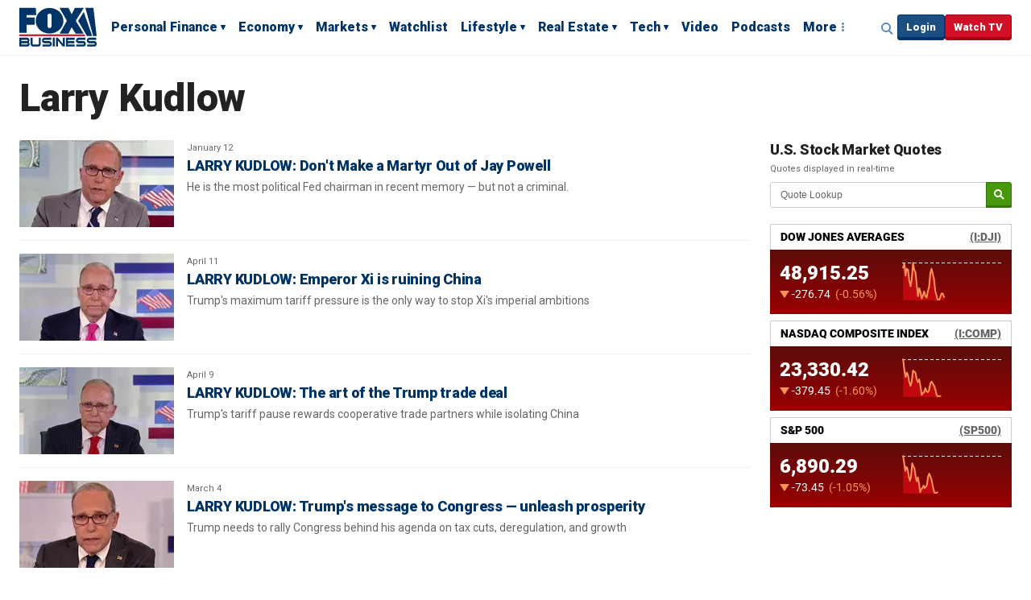

--- FILE ---
content_type: text/html; charset=utf-8
request_url: https://www.foxbusiness.com/category/larry-kudlow
body_size: 26085
content:
<!doctype html>
<html data-n-head-ssr lang="en-US" data-n-head="%7B%22lang%22:%7B%22ssr%22:%22en-US%22%7D%7D">
  <head>
    <title>Larry Kudlow</title><meta data-n-head="ssr" http-equiv="X-UA-Compatible" content="IE=edge,chrome=1"><meta data-n-head="ssr" name="viewport" content="width=device-width, initial-scale=1.0, minimum-scale=1.0"><meta data-n-head="ssr" charset="UTF-8"><meta data-n-head="ssr" name="format-detection" content="telephone=no"><meta data-n-head="ssr" name="msapplication-square70x70logo" content="//static.foxnews.com/static/orion/styles/img/fox-business/favicons/mstile-70x70.png"><meta data-n-head="ssr" name="msapplication-square150x150logo" content="//static.foxnews.com/static/orion/styles/img/fox-business/favicons/mstile-150x150.png"><meta data-n-head="ssr" name="msapplication-wide310x150logo" content="//static.foxnews.com/static/orion/styles/img/fox-business/favicons/mstile-310x150.png"><meta data-n-head="ssr" name="msapplication-square310x310logo" content="//static.foxnews.com/static/orion/styles/img/fox-business/favicons/mstile-310x310.png"><meta data-n-head="ssr" name="msapplication-TileColor" content="#003366"><meta data-n-head="ssr" name="theme-color" content="#003366"><meta data-n-head="ssr" data-hid="content-language" http-equiv="content-language" content="en"><meta data-n-head="ssr" data-hid="description" name="description" content="Larry Kudlow is the director of the National Economic Council under President Trump’s administration. He accepted the job in 2018."><meta data-n-head="ssr" data-hid="prism.channel" name="prism.channel" content="fbn"><meta data-n-head="ssr" data-hid="prism.section" name="prism.section" content="category"><meta data-n-head="ssr" data-hid="prism.subsection1" name="prism.subsection1" content="person"><meta data-n-head="ssr" data-hid="prism.subsection2" name="prism.subsection2" content="larry-kudlow"><meta data-n-head="ssr" data-hid="prism.subsection3" name="prism.subsection3" content=""><meta data-n-head="ssr" data-hid="prism.subsection4" name="prism.subsection4" content=""><meta data-n-head="ssr" data-hid="prism.aggregationType" name="prism.aggregationType" content="front"><meta data-n-head="ssr" data-hid="prism.genre" name="prism.genre" content="homePage"><meta data-n-head="ssr" data-hid="pagetype" name="pagetype" content="category"><meta data-n-head="ssr" data-hid="content-creator" name="content-creator" content="tiger"><meta data-n-head="ssr" data-hid="dc.creator" name="dc.creator" scheme="dcterms.creator" content=""><meta data-n-head="ssr" data-hid="dc.title" name="dc.title" content="Larry Kudlow"><meta data-n-head="ssr" data-hid="dc.subject" name="dc.subject" content=""><meta data-n-head="ssr" data-hid="dcterms.abstract" name="dcterms.abstract" content="Larry Kudlow is the director of the National Economic Council under President Trump’s administration. He accepted the job in 2018."><meta data-n-head="ssr" data-hid="dc.type" name="dc.type" scheme="dcterms.DCMIType" content="Collection"><meta data-n-head="ssr" data-hid="dc.description" name="dc.description" content="Larry Kudlow is the director of the National Economic Council under President Trump’s administration. He accepted the job in 2018."><meta data-n-head="ssr" data-hid="dc.language" name="dc.language" scheme="dcterms.RFC4646" content="en-US"><meta data-n-head="ssr" data-hid="dc.publisher" name="dc.publisher" content="Fox Business"><meta data-n-head="ssr" data-hid="dc.format" name="dc.format" scheme="dcterms.IMT" content="text/html"><meta data-n-head="ssr" data-hid="dc.identifier" name="dc.identifier" scheme="dcterms.URI" content="urn:uri:base64:cf550a32-6863-5962-b840-7797ed6d395e"><meta data-n-head="ssr" data-hid="dc.source" name="dc.source" content="Fox Business"><meta data-n-head="ssr" data-hid="dc.date" name="dc.date" content=""><meta data-n-head="ssr" data-hid="dcterms.created" name="dcterms.created" scheme="dcterms.ISO8601" content=""><meta data-n-head="ssr" data-hid="dcterms.modified" name="dcterms.modified" scheme="dcterms.ISO8601" content=""><meta data-n-head="ssr" data-hid="og:title" property="og:title" content="Larry Kudlow"><meta data-n-head="ssr" data-hid="og:description" property="og:description" content="Larry Kudlow is the director of the National Economic Council under President Trump’s administration. He accepted the job in 2018."><meta data-n-head="ssr" data-hid="og:type" property="og:type" content="article"><meta data-n-head="ssr" data-hid="og:image" property="og:image" content="//static.foxnews.com/static/orion/styles/img/fox-business/og/og-fox-business.png"><meta data-n-head="ssr" data-hid="og:url" property="og:url" content="https://www.foxbusiness.com/category/larry-kudlow"><meta data-n-head="ssr" data-hid="og:site_name" property="og:site_name" content="Fox Business"><meta data-n-head="ssr" data-hid="fb:pages" property="fb:pages" content="12795435237"><meta data-n-head="ssr" data-hid="robots" name="robots" content="index, follow, max-image-preview:large, max-video-preview:-1"><meta data-n-head="ssr" data-hid="twitter.title" name="twitter:title" content="Larry Kudlow"><meta data-n-head="ssr" data-hid="twitter.description" name="twitter:description" content="Larry Kudlow is the director of the National Economic Council under President Trump’s administration. He accepted the job in 2018."><meta data-n-head="ssr" data-hid="twitter.url" name="twitter:url" content="https://www.foxbusiness.com/category/larry-kudlow"><meta data-n-head="ssr" data-hid="twitter.image" name="twitter:image" content="//static.foxnews.com/static/orion/styles/img/fox-business/og/og-fox-business.png"><meta data-n-head="ssr" data-hid="twitter.site" name="twitter:site" content="@foxbusiness"><meta data-n-head="ssr" data-hid="twitter.card" name="twitter:card" content="summary_large_image"><meta data-n-head="ssr" data-hid="twitter.creator" name="twitter:creator" content="@foxbusiness"><link data-n-head="ssr" rel="preload" href="https://config.aps.amazon-adsystem.com/configs/3023" as="script" fetchpriority="high"><link data-n-head="ssr" rel="preload" href="https://client.aps.amazon-adsystem.com/publisher.js" as="script" fetchpriority="high"><link data-n-head="ssr" href="https://fonts.gstatic.com" rel="preconnect" crossorigin="true"><link data-n-head="ssr" href="https://fonts.googleapis.com" rel="preconnect" crossorigin="true"><link data-n-head="ssr" rel="preconnect" href="https://aax.amazon-adsystem.com"><link data-n-head="ssr" href="https://fonts.googleapis.com/css2?family=Roboto:ital,wght@0,300;0,400;0,500;0,700;0,900;1,300;1,400&amp;display=swap" rel="stylesheet" crossorigin="true"><link data-n-head="ssr" rel="icon" type="image/x-icon" href="//static.foxnews.com/static/orion/styles/img/fox-business/favicons/favicon.ico"><link data-n-head="ssr" rel="schema.dcterms" href="//purl.org/dc/terms/"><link data-n-head="ssr" rel="schema.prism" href="//prismstandard.org/namespaces/basic/2.1/"><link data-n-head="ssr" rel="schema.iptc" href="//iptc.org/std/nar/2006-10-01/"><link data-n-head="ssr" rel="shortcut icon" href="//static.foxnews.com/static/orion/styles/img/fox-business/favicons/favicon.ico" type="image/x-icon"><link data-n-head="ssr" rel="apple-touch-icon" sizes="57x57" href="//static.foxnews.com/static/orion/styles/img/fox-business/favicons/apple-touch-icon-57x57.png"><link data-n-head="ssr" rel="apple-touch-icon" sizes="60x60" href="//static.foxnews.com/static/orion/styles/img/fox-business/favicons/apple-touch-icon-60x60.png"><link data-n-head="ssr" rel="apple-touch-icon" sizes="72x72" href="//static.foxnews.com/static/orion/styles/img/fox-business/favicons/apple-touch-icon-72x72.png"><link data-n-head="ssr" rel="apple-touch-icon" sizes="76x76" href="//static.foxnews.com/static/orion/styles/img/fox-business/favicons/apple-touch-icon-76x76.png"><link data-n-head="ssr" rel="apple-touch-icon" sizes="114x114" href="//static.foxnews.com/static/orion/styles/img/fox-business/favicons/apple-touch-icon-114x114.png"><link data-n-head="ssr" rel="apple-touch-icon" sizes="120x120" href="//static.foxnews.com/static/orion/styles/img/fox-business/favicons/apple-touch-icon-120x120.png"><link data-n-head="ssr" rel="apple-touch-icon" sizes="144x144" href="//static.foxnews.com/static/orion/styles/img/fox-business/favicons/apple-touch-icon-144x144.png"><link data-n-head="ssr" rel="apple-touch-icon" sizes="152x152" href="//static.foxnews.com/static/orion/styles/img/fox-business/favicons/apple-touch-icon-152x152.png"><link data-n-head="ssr" rel="apple-touch-icon" sizes="180x180" href="//static.foxnews.com/static/orion/styles/img/fox-business/favicons/apple-touch-icon-180x180.png"><link data-n-head="ssr" rel="icon" type="image/png" href="//static.foxnews.com/static/orion/styles/img/fox-business/favicons/favicon-16x16.png" sizes="16x16"><link data-n-head="ssr" rel="icon" type="image/png" href="//static.foxnews.com/static/orion/styles/img/fox-business/favicons/favicon-32x32.png" sizes="32x32"><link data-n-head="ssr" rel="icon" type="image/png" href="//static.foxnews.com/static/orion/styles/img/fox-business/favicons/favicon-96x96.png" sizes="96x96"><link data-n-head="ssr" rel="icon" type="image/png" href="//static.foxnews.com/static/orion/styles/img/fox-business/favicons/android-chrome-192x192.png" sizes="192x192"><link data-n-head="ssr" rel="stylesheet" href="//static.foxnews.com/static/orion/styles/css/fox-business/collection.rs.css"><link data-n-head="ssr" rel="canonical" href="https://www.foxbusiness.com/category/larry-kudlow"><link data-n-head="ssr" rel="alternate" type="application/rss+xml" title="Larry Kudlow" href="https://www.foxbusiness.com/rss.xml?tag=Larry Kudlow"><link data-n-head="ssr" rel="next" href="https://www.foxbusiness.com/category/larry-kudlow?page=2"><script data-n-head="ssr" src="//static.foxnews.com/static/orion/scripts/core/ag.core.js"></script><script data-n-head="ssr" src="//static.foxnews.com/static/isa/core.js"></script><script data-n-head="ssr" src="//static.foxnews.com/static/orion/scripts/core/pages/category/loader.js"></script><script data-n-head="ssr" type="application/ld+json">
    {
      "@context": "http://schema.org/",
      "@type": "WebPage",
      "name": "Larry Kudlow",
      "description": "Stay informed about Larry Kudlow news with Fox Business. Get real-time market updates, business insights, and analysis on Larry Kudlow events, to keep up with the trending news & economy today.",
      "url": "https://www.foxbusiness.com/category/larry-kudlow",
      "breadcrumb": {
        "@type": "BreadcrumbList",
        "itemListElement": [
          {
            "@type": "ListItem",
            "position": 1,
            "name": "Home",
            "item": "https://www.foxbusiness.com"
          },
          {
            "@type": "ListItem",
            "position": 2,
            "name": "Larry Kudlow",
            "item": "https://www.foxbusiness.com/category/larry-kudlow"
          }
        ]
      },
      "mainEntity": {
        "@type": "NewsArticle",
        "headline": "Larry Kudlow",
        "description": "Larry Kudlow is the director of the National Economic Council under President Trump’s administration. He accepted the job in 2018.",
        "datePublished": "2026-01-14T12:17:50-05:00",
        "dateModified": "2026-01-14T12:17:50-05:00",
        "author": {
          "@type": "Organization",
          "name": "Fox Business"
        },
        "publisher": {
          "@type": "Organization",
          "name": "Fox Business",
          "logo": {
            "@type": "ImageObject",
            "url": "https://prod-static.foxnews.com/static/orion/styles/img/fox-business/og/og-fox-business.png",
            "width": 600,
            "height": 60
          }
        },
        "image": {
          "@type": "ImageObject",
          "url": "https://prod-static.foxnews.com/static/orion/styles/img/fox-business/og/og-fox-business.png",
          "width": 1200,
          "height": 800
        }
      }
    }
    </script><script data-n-head="ssr" type="text/javascript">
    window.foxstrike.cmd.push(function(Strike) {
      Strike.setPageMetadata({
        channel: 'fbn',
        pageType: 'category',
        section: 'larry-kudlow',
        sectionAcronym: 'larry-kudlow'
      });
    });
    </script><link rel="preload" href="/_wzln/7623193.js" as="script"><link rel="preload" href="/_wzln/e10067a.js" as="script"><link rel="preload" href="/_wzln/2c86742.js" as="script"><link rel="preload" href="/_wzln/a848df0.js" as="script">
  </head>
  <body class="fb collection category" data-n-head="%7B%22class%22:%7B%22ssr%22:%22fb%20collection%20category%22%7D%7D">
    <div data-server-rendered="true" id="__nuxt"><div id="__layout"><div id="wrapper" class="wrapper"><header data-fetch-key="0" class="site-header"><div class="branding"><a href="/" class="logo">Fox Business</a></div> <div class="nav-row nav-row-upper"><div class="inner"><div class="primary-nav tablet-desktop"><nav id="main-nav"><ul><li class="menu-item menu-personal-finance has-dropdown"><a href="//www.foxbusiness.com/personal-finance" data-omtr-intcmp="nav_personalfinance">Personal Finance</a> <ul class="dropdown-content"><li class="dropdown-item"><a href="//www.foxbusiness.com/category/mortgage" data-omtr-intcmp="topnav_personal_finance_1_mortgages_1" class="dropdown-link">
                  Mortgages
                </a></li><li class="dropdown-item"><a href="//www.foxbusiness.com/category/student-loans" data-omtr-intcmp="topnav_personal_finance_1_student_loans_2" class="dropdown-link">
                  Student Loans
                </a></li><li class="dropdown-item"><a href="//www.foxbusiness.com/category/credit-cards" data-omtr-intcmp="topnav_personal_finance_1_credit_cards_3" class="dropdown-link">
                  Credit Cards
                </a></li><li class="dropdown-item"><a href="//www.foxbusiness.com/category/personal-loans" data-omtr-intcmp="topnav_personal_finance_1_personal_loans_4" class="dropdown-link">
                  Personal Loans
                </a></li><li class="dropdown-item"><a href="//www.foxbusiness.com/category/savings" data-omtr-intcmp="topnav_personal_finance_1_savings_5" class="dropdown-link">
                  Savings
                </a></li><li class="dropdown-item"><a href="//www.foxbusiness.com/category/insurance" data-omtr-intcmp="topnav_personal_finance_1_insurance_6" class="dropdown-link">
                  Insurance
                </a></li><li class="dropdown-item"><a href="//www.foxbusiness.com/category/401k" data-omtr-intcmp="topnav_personal_finance_1_401k_7" class="dropdown-link">
                  401k
                </a></li><li class="dropdown-item"><a href="//www.foxbusiness.com/category/modern-retirement" data-omtr-intcmp="topnav_personal_finance_1_retirement_8" class="dropdown-link">
                  Retirement
                </a></li><li class="dropdown-item"><a href="//www.foxbusiness.com/category/tax-planning" data-omtr-intcmp="topnav_personal_finance_1_tax_planning_9" class="dropdown-link">
                  Tax Planning
                </a></li></ul></li><li class="menu-item menu-economy has-dropdown"><a href="//www.foxbusiness.com/economy" data-omtr-intcmp="nav_economy">Economy</a> <ul class="dropdown-content"><li class="dropdown-item"><a href="//www.foxbusiness.com/category/government-spending" data-omtr-intcmp="topnav_economy_2_government_spending_1" class="dropdown-link">
                  Government Spending
                </a></li><li class="dropdown-item"><a href="//www.foxbusiness.com/category/money-and-policy" data-omtr-intcmp="topnav_economy_2_money_and_policy_2" class="dropdown-link">
                  Money &amp; Policy
                </a></li><li class="dropdown-item"><a href="//www.foxbusiness.com/category/small-business" data-omtr-intcmp="topnav_economy_2_small_business_3" class="dropdown-link">
                  Small Business
                </a></li></ul></li><li class="menu-item menu-markets has-dropdown"><a href="//www.foxbusiness.com/markets" data-omtr-intcmp="nav_markets">Markets</a> <ul class="dropdown-content"><li class="dropdown-item"><a href="//www.foxbusiness.com/category/stocks" data-omtr-intcmp="topnav_markets_3_stocks_1" class="dropdown-link">
                  Stocks
                </a></li><li class="dropdown-item"><a href="//www.foxbusiness.com/category/us-markets" data-omtr-intcmp="topnav_markets_3_us_markets_2" class="dropdown-link">
                  US Markets
                </a></li><li class="dropdown-item"><a href="//www.foxbusiness.com/category/cryptocurrency" data-omtr-intcmp="topnav_markets_3_cryptocurrency_3" class="dropdown-link">
                  Cryptocurrency
                </a></li><li class="dropdown-item"><a href="//www.foxbusiness.com/category/futures-commodities" data-omtr-intcmp="topnav_markets_3_futures_and_commodities_4" class="dropdown-link">
                  Futures &amp; Commodities
                </a></li><li class="dropdown-item"><a href="//www.foxbusiness.com/category/bonds" data-omtr-intcmp="topnav_markets_3_bonds_5" class="dropdown-link">
                  Bonds
                </a></li><li class="dropdown-item"><a href="//www.foxbusiness.com/category/etfs" data-omtr-intcmp="topnav_markets_3_etfs_6" class="dropdown-link">
                  ETFs
                </a></li><li class="dropdown-item"><a href="//www.foxbusiness.com/category/business-leaders" data-omtr-intcmp="topnav_markets_3_business_leaders_7" class="dropdown-link">
                  Business Leaders
                </a></li><li class="dropdown-item"><a href="//www.foxbusiness.com/category/industries" data-omtr-intcmp="topnav_markets_3_industries_8" class="dropdown-link">
                  Industries
                </a></li><li class="dropdown-item"><a href="//www.foxbusiness.com/category/retail" data-omtr-intcmp="topnav_markets_3_retail_9" class="dropdown-link">
                  Retail
                </a></li><li class="dropdown-item"><a href="//www.foxbusiness.com/category/pre-markets" data-omtr-intcmp="topnav_markets_3_pre_markets_10" class="dropdown-link">
                  Pre-Markets
                </a></li><li class="dropdown-item"><a href="//www.foxbusiness.com/category/mutual-funds" data-omtr-intcmp="topnav_markets_3_mutual_funds_11" class="dropdown-link">
                  Mutual Funds
                </a></li></ul></li><li class="menu-item menu-watchlist"><a href="//www.foxbusiness.com/watchlist" data-omtr-intcmp="nav_watchlist">Watchlist</a> <!----></li><li class="menu-item menu-lifestyle has-dropdown"><a href="//www.foxbusiness.com/lifestyle" data-omtr-intcmp="nav_lifestyle">Lifestyle</a> <ul class="dropdown-content"><li class="dropdown-item"><a href="//www.foxbusiness.com/category/entertainment" data-omtr-intcmp="topnav_lifestyle_5_entertainment_1" class="dropdown-link">
                  Entertainment
                </a></li><li class="dropdown-item"><a href="//www.foxbusiness.com/category/rich-famous" data-omtr-intcmp="topnav_lifestyle_5_rich_and_famous_2" class="dropdown-link">
                  Rich &amp; Famous
                </a></li><li class="dropdown-item"><a href="//www.foxbusiness.com/category/travel" data-omtr-intcmp="topnav_lifestyle_5_travel_3" class="dropdown-link">
                  Travel
                </a></li><li class="dropdown-item"><a href="//www.foxbusiness.com/category/cars" data-omtr-intcmp="topnav_lifestyle_5_cars_4" class="dropdown-link">
                  Cars
                </a></li><li class="dropdown-item"><a href="//www.foxbusiness.com/category/airplanes" data-omtr-intcmp="topnav_lifestyle_5_airplanes_5" class="dropdown-link">
                  Airplanes
                </a></li><li class="dropdown-item"><a href="//www.foxbusiness.com/category/food-drinks" data-omtr-intcmp="topnav_lifestyle_5_food_and_drinks_6" class="dropdown-link">
                  Food &amp;  Drinks
                </a></li><li class="dropdown-item"><a href="//www.foxbusiness.com/category/arts" data-omtr-intcmp="topnav_lifestyle_5_arts_7" class="dropdown-link">
                  Arts
                </a></li></ul></li><li class="menu-item menu-real-estate has-dropdown"><a href="//www.foxbusiness.com/real-estate" data-omtr-intcmp="nav_real_estate">Real Estate</a> <ul class="dropdown-content"><li class="dropdown-item"><a href="//www.foxbusiness.com/category/personal-real-estate" data-omtr-intcmp="topnav_real_estate_6_personal_real_estate_1" class="dropdown-link">
                  Personal Real Estate
                </a></li><li class="dropdown-item"><a href="//www.foxbusiness.com/category/commercial-real-estate" data-omtr-intcmp="topnav_real_estate_6_commercial_real_estate_2" class="dropdown-link">
                  Commercial Real Estate
                </a></li><li class="dropdown-item"><a href="//www.foxbusiness.com/category/luxury-properties" data-omtr-intcmp="topnav_real_estate_6_luxury_properties_3" class="dropdown-link">
                  Luxury Properties
                </a></li></ul></li><li class="menu-item menu-tech has-dropdown"><a href="//www.foxbusiness.com/technology" data-omtr-intcmp="nav_tech">Tech</a> <ul class="dropdown-content"><li class="dropdown-item"><a href="//www.foxbusiness.com/category/digital" data-omtr-intcmp="topnav_tech_7_digital_1" class="dropdown-link">
                  Digital
                </a></li><li class="dropdown-item"><a href="//www.foxbusiness.com/category/social-media" data-omtr-intcmp="topnav_tech_7_social_media_2" class="dropdown-link">
                  Social Media
                </a></li><li class="dropdown-item"><a href="//www.foxbusiness.com/category/gadgets" data-omtr-intcmp="topnav_tech_7_gadgets_3" class="dropdown-link">
                  Gadgets
                </a></li><li class="dropdown-item"><a href="//www.foxbusiness.com/category/business-tech" data-omtr-intcmp="topnav_tech_7_business_tech_4" class="dropdown-link">
                  Business Tech
                </a></li><li class="dropdown-item"><a href="//www.foxbusiness.com/category/health-care-tech" data-omtr-intcmp="topnav_tech_7_healthcare_tech_5" class="dropdown-link">
                  Healthcare Tech
                </a></li><li class="dropdown-item"><a href="//www.foxbusiness.com/category/future-tech" data-omtr-intcmp="topnav_tech_7_future_tech_6" class="dropdown-link">
                  Future Tech
                </a></li><li class="dropdown-item"><a href="//www.foxbusiness.com/category/artificial-intelligence" data-omtr-intcmp="topnav_tech_7_ai_7" class="dropdown-link">
                  AI
                </a></li><li class="dropdown-item"><a href="//www.foxbusiness.com/category/space-business" data-omtr-intcmp="topnav_tech_7_space_8" class="dropdown-link">
                  Space
                </a></li></ul></li><li class="menu-item menu-video"><a href="//www.foxbusiness.com/video" data-omtr-intcmp="nav_video">Video</a> <!----></li><li class="menu-item menu-podcasts"><a href="//radio.foxnews.com/podcast" data-omtr-intcmp="nav_podcast">Podcasts</a> <!----></li> <li class="menu-more"><a href="#" class="js-menu-toggle">More</a></li></ul></nav></div> <div class="meta"><div class="search-toggle tablet-desktop"><a href="javascript:;" class="js-focus-search">Expand / Collapse search</a></div> <div id="account" class="network-access logged-out logged-in"><div class="user-profile user-login button show"><a href="javascript:;" data-omtr-intcmp="nav_userlogin" class="login">Login</a></div></div> <div class="button watch"><a href="https://www.foxbusiness.com/video/5640669329001" data-omtr-intcmp="nav_watchtv">Watch TV</a></div> <div class="menu mobile"><a aria-label="Mobile Menu" href="#" class="js-menu-toggle">☰</a></div></div></div></div> <div class="expandable-nav"><div class="inner"><div class="search"><div class="search-wrap"><form autocomplete="off" action="/search" method="get"><fieldset><input aria-label="Search foxbusiness.com" type="text" placeholder="Search foxbusiness.com" name="q" onblur onfocus autocomplete="off" value="" class="resp_site_search"> <input type="hidden" name="ss" value="fb"> <input aria-label="Submit Search" type="submit" value="Search" class="resp_site_submit"></fieldset></form></div></div></div> <div class="section-nav"><div class="inner"><nav aria-label="header nav item 1 sports" class="menu-item menu-item--sports"><div class="nav-title"><a href="https://www.foxbusiness.com/sports" data-omtr-intcmp="topnav_more_sports_1">Sports</a></div> <ul class="submenu-item--sports"><li class="nav-item menu-item menu-item--nfl"><a href="https://www.foxbusiness.com/category/nfl" data-omtr-intcmp="topnav_more_sports_nfl_1_1">NFL</a></li><li class="nav-item menu-item menu-item--nba"><a href="https://www.foxbusiness.com/category/nba" data-omtr-intcmp="topnav_more_sports_nba_1_2">NBA</a></li><li class="nav-item menu-item menu-item--mlb"><a href="https://www.foxbusiness.com/category/mlb" data-omtr-intcmp="topnav_more_sports_mlb_1_3">MLB</a></li><li class="nav-item menu-item menu-item--nascar"><a href="https://www.foxbusiness.com/category/nascar" data-omtr-intcmp="topnav_more_sports_nascar_1_4">NASCAR</a></li><li class="nav-item menu-item menu-item--boxing"><a href="https://www.foxbusiness.com/category/boxing" data-omtr-intcmp="topnav_more_sports_boxing_1_5">Boxing</a></li><li class="nav-item menu-item menu-item--soccer"><a href="https://www.foxbusiness.com/category/soccer" data-omtr-intcmp="topnav_more_sports_soccer_1_6">Soccer</a></li><li class="nav-item menu-item menu-item--golf"><a href="https://www.foxbusiness.com/category/golf" data-omtr-intcmp="topnav_more_sports_golf_1_7">Golf</a></li><li class="nav-item menu-item menu-item--tennis"><a href="https://www.foxbusiness.com/category/tennis" data-omtr-intcmp="topnav_more_sports_tennis_1_8">Tennis</a></li></ul></nav><nav aria-label="header nav item 2 opinion" class="menu-item menu-item--opinion"><div class="nav-title"><a href="https://www.foxbusiness.com/opinion" data-omtr-intcmp="topnav_more_opinion_2">Opinion</a></div> <!----></nav><nav aria-label="header nav item 3 watch-live" class="menu-item menu-item--watch-live"><div class="nav-title"><a href="https://www.foxbusiness.com/video/5640669329001" data-omtr-intcmp="topnav_more_watch_live_3">Watch Live</a></div> <ul class="submenu-item--watch-live"><li class="nav-item menu-item menu-item--fox-business-shows"><a href="https://www.foxbusiness.com/shows" data-omtr-intcmp="topnav_more_watch_live_fox_business_shows_3_1">Fox Business Shows</a></li><li class="nav-item menu-item menu-item--programming-schedule"><a href="https://www.foxbusiness.com/fbntv/schedule" data-omtr-intcmp="topnav_more_watch_live_programming_schedule_3_2">Programming Schedule</a></li><li class="nav-item menu-item menu-item--on-air-personalities"><a href="https://www.foxbusiness.com/personalities" data-omtr-intcmp="topnav_more_watch_live_on_air_personalities_3_3">On Air Personalities</a></li><li class="nav-item menu-item menu-item--full-episodes"><a href="https://www.foxbusiness.com/video/shows" data-omtr-intcmp="topnav_more_watch_live_full_episodes_3_4">Full Episodes</a></li><li class="nav-item menu-item menu-item--show-clips"><a href="https://www.foxbusiness.com/video/topics/shows" data-omtr-intcmp="topnav_more_watch_live_show_clips_3_5">Show Clips</a></li><li class="nav-item menu-item menu-item--news-clips"><a href="https://www.foxbusiness.com/video/topics/news" data-omtr-intcmp="topnav_more_watch_live_news_clips_3_6">News Clips</a></li></ul></nav><nav aria-label="header nav item 4 about" class="menu-item menu-item--about"><div class="nav-title"><a href="https://www.foxbusiness.com/about-us" data-omtr-intcmp="topnav_more_about_4">About</a></div> <ul class="submenu-item--about"><li class="nav-item menu-item menu-item--channel-finder"><a href="https://www.foxbusiness.com/channel-finder" data-omtr-intcmp="topnav_more_about_channel_finder_4_1">Channel Finder</a></li><li class="nav-item menu-item menu-item--jobs"><a href="https://www.foxcareers.com/" data-omtr-intcmp="topnav_more_about_jobs_4_2">Jobs</a></li><li class="nav-item menu-item menu-item--terms-of-use"><a href="https://www.foxbusiness.com/terms-of-use" data-omtr-intcmp="topnav_more_about_terms_of_use_4_3">Terms of Use</a></li><li class="nav-item menu-item menu-item--privacy-policy"><a href="https://www.foxbusiness.com/privacy-policy" data-omtr-intcmp="topnav_more_about_privacy_policy_4_4">Privacy Policy</a></li><li class="nav-item menu-item menu-item--faq"><a href="https://help.foxbusiness.com/hc/en-us/sections/4405278462107-FAQ" data-omtr-intcmp="topnav_more_about_faq_4_5">FAQ</a></li><li class="nav-item menu-item menu-item--media-relations"><a href="https://press.foxbusiness.com/media-contacts/" data-omtr-intcmp="topnav_more_about_media_relations_4_6">Media Relations</a></li><li class="nav-item menu-item menu-item--corporate-information"><a href="https://press.foxbusiness.com" data-omtr-intcmp="topnav_more_about_corporate_information_4_7">Corporate Information</a></li><li class="nav-item menu-item menu-item--closed-captioning-policy"><a href="https://www.foxbusiness.com/closed-captioning" data-omtr-intcmp="topnav_more_about_closed_captioning_policy_4_8">Closed Captioning Policy</a></li><li class="nav-item menu-item menu-item--accessibility-statement"><a href="https://www.foxbusiness.com/accessibility-statement" data-omtr-intcmp="topnav_more_about_accessibility_statement_4_9">Accessibility Statement</a></li><li class="nav-item menu-item menu-item--fox-news"><a href="https://www.foxnews.com/" data-omtr-intcmp="topnav_more_about_fox_news_4_10">Fox News</a></li><li class="nav-item menu-item menu-item--fox-nation"><a href="https://nation.foxnews.com/" data-omtr-intcmp="topnav_more_about_fox_nation_4_11">Fox Nation</a></li><li class="nav-item menu-item menu-item--fox-business-go"><a href="https://www.foxbusiness.com/video/5640669329001" data-omtr-intcmp="topnav_more_about_fox_business_go_4_12">Fox Business Go</a></li><li class="nav-item menu-item menu-item--apps-&amp;-products"><a href="https://www.foxbusiness.com/apps-products" data-omtr-intcmp="topnav_more_about_apps_and_products_4_13">Apps &amp; Products</a></li></ul></nav></div></div> <div class="header-lower"><div class="social-icons"><ul><li class="fb"><a href="https://www.facebook.com/FoxBusiness" target="_blank" data-omtr-intcmp="more_facebook">Facebook</a></li><li class="tw"><a href="https://twitter.com/foxbusiness" target="_blank" data-omtr-intcmp="more_twitter">Twitter</a></li><li class="ig"><a href="https://www.instagram.com/foxbusiness" target="_blank" data-omtr-intcmp="more_instagram">Instagram</a></li><li class="youtube"><a href="https://youtube.com/FoxBusiness" target="_blank" data-omtr-intcmp="more_youtube">YouTube</a></li><li class="flipboard"><a href="https://flipboard.com/@FoxBusiness" target="_blank" data-omtr-intcmp="more_flipboard">Flipboard</a></li><li class="li"><a href="https://www.linkedin.com/company/fox-business-network" target="_blank" data-omtr-intcmp="more_linkedin">LinkedIn</a></li><li class="rss"><a href="https://www.foxbusiness.com/fox-business-rss-feed" target="_blank" data-omtr-intcmp="more_rss">RSS</a></li><li class="email"><a href="https://www.foxnews.com/newsletters" target="_blank" data-omtr-intcmp="more_newsletter">Newsletter</a></li><li class="spotify"><a href="https://open.spotify.com/show/44oRTc7X5qXIqtTax9GZbS" target="_blank" data-omtr-intcmp="more_spotify">Spotify</a></li><li class="iheartradio"><a href="https://www.iheart.com/podcast/1293-fox-business-hourly-repor-63887868/" target="_blank" data-omtr-intcmp="more_iheartradio">iHeartRadio</a></li></ul></div> <div class="branding"><a href="/" class="logo">Fox Business</a></div> <div class="legal"><ul data-fetch-key="1"><li class="menu-item menu-item--terms-of-use"><a href="https://www.foxbusiness.com/terms-of-use" data-omtr-intcmp="topnav_more_legal_terms_of_use">Terms of Use</a></li><li class="menu-item menu-item--new-privacy-policy"><a href="https://www.foxbusiness.com/privacy-policy" data-omtr-intcmp="topnav_more_legal_new_privacy_policy">New Privacy Policy</a></li><li class="menu-item menu-item--your-privacy-choices"><a href="https://privacy.foxbusiness.com/main/web/main" data-omtr-intcmp="topnav_more_legal_your_privacy_choices">Your Privacy Choices</a></li><li class="menu-item menu-item--help"><a href="https://help.foxbusiness.com/hc/en-us" data-omtr-intcmp="topnav_more_legal_help">Help</a></li><li class="menu-item menu-item--closed-captioning-policy"><a href="https://www.foxbusiness.com/closed-captioning/" data-omtr-intcmp="topnav_more_legal_closed_captioning_policy">Closed Captioning Policy</a></li></ul> <div class="policy"><p>
          Quotes displayed in real-time or delayed by at least 15 minutes. Market data provided by <a href="https://www.factset.com/">Factset</a>.
          Powered and implemented by <a href="https://www.factset.com/solutions/business-needs/digital-solutions">FactSet Digital Solutions</a>. 
            <a href="https://www.factset.com/privacy">Legal Statement</a>.
          </p> <p>This material may not be published, broadcast, rewritten, or redistributed. ©2026 FOX News Network, LLC. All rights reserved. <a href="https://help.foxbusiness.com/hc/en-us/sections/4405278462107-FAQ">FAQ</a> - <a href="/privacy-policy">New Privacy Policy</a></p></div></div></div></div></header> <div class="page"><div class="pre-content"><div class="ad-container desktop ad-w-728"> <div data-ad-pos="desktop" data-ad-size="970x250,970x66,728x90" class="ad gpt ad-h-66"></div> <!----></div>  <div class="page-heading"><h1 class="title">Larry Kudlow</h1> <div class="ad-container"><div data-ad-size="88x31" data-ad-pos="categoryspons" class="ad gpt"></div></div></div> <!----></div> <div class="page-content"><main class="main-content"> <!----> <div class="collection collection-river content"><!----> <div class="content"><article class="article article-ct"><div class="m"><a href="/politics/larry-kudlow-dont-make-martyr-out-jay-powell" aria-label="LARRY KUDLOW: Don't Make a Martyr Out of Jay Powell"><picture><source media="(max-width: 767px)" srcset="https://a57.foxnews.com/static.foxbusiness.com/foxbusiness.com/content/uploads/2024/05/132/74/Larry-Kudlow-This-is-a-warning-for-Biden.jpg?ve=1&amp;tl=1, https://a57.foxnews.com/static.foxbusiness.com/foxbusiness.com/content/uploads/2024/05/264/148/Larry-Kudlow-This-is-a-warning-for-Biden.jpg?ve=1&amp;tl=1 2x"> <source media="(min-width: 768px)" srcset="https://a57.foxnews.com/static.foxbusiness.com/foxbusiness.com/content/uploads/2024/05/192/108/Larry-Kudlow-This-is-a-warning-for-Biden.jpg?ve=1&amp;tl=1, https://a57.foxnews.com/static.foxbusiness.com/foxbusiness.com/content/uploads/2024/05/384/216/Larry-Kudlow-This-is-a-warning-for-Biden.jpg?ve=1&amp;tl=1 2x"> <img src="https://a57.foxnews.com/static.foxbusiness.com/foxbusiness.com/content/uploads/2024/05/192/108/Larry-Kudlow-This-is-a-warning-for-Biden.jpg?ve=1&amp;tl=1" alt="LARRY KUDLOW: Don't Make a Martyr Out of Jay Powell" aria-hidden="true" role="presentation" tabindex="-1"></picture> <!----></a></div> <div class="info"><header class="info-header"><div class="meta"><!----> <time class="time">January 12</time></div> <h3 class="title"><a href="/politics/larry-kudlow-dont-make-martyr-out-jay-powell" aria-label="LARRY KUDLOW: Don't Make a Martyr Out of Jay Powell">LARRY KUDLOW: Don't Make a Martyr Out of Jay Powell</a></h3></header> <p class="dek">He is the most political Fed chairman in recent memory — but not a criminal.</p></div></article><article class="article article-ct"><div class="m"><a href="/politics/larry-kudlow-emperor-xi-ruining-china" aria-label="LARRY KUDLOW: Emperor Xi is ruining China"><picture><source media="(max-width: 767px)" srcset="https://a57.foxnews.com/static.foxbusiness.com/foxbusiness.com/content/uploads/2025/04/132/74/larry-kudlow-9.jpg?ve=1&amp;tl=1, https://a57.foxnews.com/static.foxbusiness.com/foxbusiness.com/content/uploads/2025/04/264/148/larry-kudlow-9.jpg?ve=1&amp;tl=1 2x"> <source media="(min-width: 768px)" srcset="https://a57.foxnews.com/static.foxbusiness.com/foxbusiness.com/content/uploads/2025/04/192/108/larry-kudlow-9.jpg?ve=1&amp;tl=1, https://a57.foxnews.com/static.foxbusiness.com/foxbusiness.com/content/uploads/2025/04/384/216/larry-kudlow-9.jpg?ve=1&amp;tl=1 2x"> <img src="https://a57.foxnews.com/static.foxbusiness.com/foxbusiness.com/content/uploads/2025/04/192/108/larry-kudlow-9.jpg?ve=1&amp;tl=1" alt="LARRY KUDLOW: Emperor Xi is ruining China" aria-hidden="true" role="presentation" tabindex="-1"></picture> <!----></a></div> <div class="info"><header class="info-header"><div class="meta"><!----> <time class="time">April 11</time></div> <h3 class="title"><a href="/politics/larry-kudlow-emperor-xi-ruining-china" aria-label="LARRY KUDLOW: Emperor Xi is ruining China">LARRY KUDLOW: Emperor Xi is ruining China</a></h3></header> <p class="dek">Trump's maximum tariff pressure is the only way to stop Xi's imperial ambitions</p></div></article><article class="article article-ct"><div class="m"><a href="/politics/larry-kudlow-art-trump-trade-deal" aria-label="LARRY KUDLOW: The art of the Trump trade deal"><picture><source media="(max-width: 767px)" srcset="https://a57.foxnews.com/static.foxbusiness.com/foxbusiness.com/content/uploads/2025/04/132/74/larry-kudlow-8.jpg?ve=1&amp;tl=1, https://a57.foxnews.com/static.foxbusiness.com/foxbusiness.com/content/uploads/2025/04/264/148/larry-kudlow-8.jpg?ve=1&amp;tl=1 2x"> <source media="(min-width: 768px)" srcset="https://a57.foxnews.com/static.foxbusiness.com/foxbusiness.com/content/uploads/2025/04/192/108/larry-kudlow-8.jpg?ve=1&amp;tl=1, https://a57.foxnews.com/static.foxbusiness.com/foxbusiness.com/content/uploads/2025/04/384/216/larry-kudlow-8.jpg?ve=1&amp;tl=1 2x"> <img src="https://a57.foxnews.com/static.foxbusiness.com/foxbusiness.com/content/uploads/2025/04/192/108/larry-kudlow-8.jpg?ve=1&amp;tl=1" alt="LARRY KUDLOW: The art of the Trump trade deal" aria-hidden="true" role="presentation" tabindex="-1"></picture> <!----></a></div> <div class="info"><header class="info-header"><div class="meta"><!----> <time class="time">April 9</time></div> <h3 class="title"><a href="/politics/larry-kudlow-art-trump-trade-deal" aria-label="LARRY KUDLOW: The art of the Trump trade deal">LARRY KUDLOW: The art of the Trump trade deal</a></h3></header> <p class="dek">Trump's tariff pause rewards cooperative trade partners while isolating China</p></div></article><article class="article article-ct"><div class="m"><a href="/politics/larry-kudlow-trumps-message-congress-unleash-prosperity" aria-label="LARRY KUDLOW: Trump's message to Congress — unleash prosperity"><picture><source media="(max-width: 767px)" srcset="https://a57.foxnews.com/static.foxbusiness.com/foxbusiness.com/content/uploads/2023/12/132/74/Larry-Kudlow-Trump-is-lengthening-his-lead-1.jpg?ve=1&amp;tl=1, https://a57.foxnews.com/static.foxbusiness.com/foxbusiness.com/content/uploads/2023/12/264/148/Larry-Kudlow-Trump-is-lengthening-his-lead-1.jpg?ve=1&amp;tl=1 2x"> <source media="(min-width: 768px)" srcset="https://a57.foxnews.com/static.foxbusiness.com/foxbusiness.com/content/uploads/2023/12/192/108/Larry-Kudlow-Trump-is-lengthening-his-lead-1.jpg?ve=1&amp;tl=1, https://a57.foxnews.com/static.foxbusiness.com/foxbusiness.com/content/uploads/2023/12/384/216/Larry-Kudlow-Trump-is-lengthening-his-lead-1.jpg?ve=1&amp;tl=1 2x"> <img src="https://a57.foxnews.com/static.foxbusiness.com/foxbusiness.com/content/uploads/2023/12/192/108/Larry-Kudlow-Trump-is-lengthening-his-lead-1.jpg?ve=1&amp;tl=1" alt="LARRY KUDLOW: Trump's message to Congress — unleash prosperity" aria-hidden="true" role="presentation" tabindex="-1"></picture> <!----></a></div> <div class="info"><header class="info-header"><div class="meta"><!----> <time class="time">March 4</time></div> <h3 class="title"><a href="/politics/larry-kudlow-trumps-message-congress-unleash-prosperity" aria-label="LARRY KUDLOW: Trump's message to Congress — unleash prosperity">LARRY KUDLOW: Trump's message to Congress — unleash prosperity</a></h3></header> <p class="dek">Trump needs to rally Congress behind his agenda on tax cuts, deregulation, and growth</p></div></article><article class="article article-ct"><div class="m"><a href="/politics/larry-kudlow-elon-musk-doge-finding-fraud-everywhere" aria-label="LARRY KUDLOW: Elon Musk and DOGE are finding fraud — everywhere"><picture><source media="(max-width: 767px)" srcset="https://a57.foxnews.com/static.foxbusiness.com/foxbusiness.com/content/uploads/2025/02/132/74/larry-kudlow-2.jpg?ve=1&amp;tl=1, https://a57.foxnews.com/static.foxbusiness.com/foxbusiness.com/content/uploads/2025/02/264/148/larry-kudlow-2.jpg?ve=1&amp;tl=1 2x"> <source media="(min-width: 768px)" srcset="https://a57.foxnews.com/static.foxbusiness.com/foxbusiness.com/content/uploads/2025/02/192/108/larry-kudlow-2.jpg?ve=1&amp;tl=1, https://a57.foxnews.com/static.foxbusiness.com/foxbusiness.com/content/uploads/2025/02/384/216/larry-kudlow-2.jpg?ve=1&amp;tl=1 2x"> <img src="https://a57.foxnews.com/static.foxbusiness.com/foxbusiness.com/content/uploads/2025/02/192/108/larry-kudlow-2.jpg?ve=1&amp;tl=1" alt="LARRY KUDLOW: Elon Musk and DOGE are finding fraud — everywhere" aria-hidden="true" role="presentation" tabindex="-1"></picture> <!----></a></div> <div class="info"><header class="info-header"><div class="meta"><!----> <time class="time">February 18</time></div> <h3 class="title"><a href="/politics/larry-kudlow-elon-musk-doge-finding-fraud-everywhere" aria-label="LARRY KUDLOW: Elon Musk and DOGE are finding fraud — everywhere">LARRY KUDLOW: Elon Musk and DOGE are finding fraud — everywhere</a></h3></header> <p class="dek">The voters elected Trump to target exactly the kind of waste and fraud Elon Musk's DOGE is uncovering</p></div></article> <div class="ad-container tablet ad-w-300"> <div data-ad-pos="tablet" data-ad-size="300x250" class="ad gpt ad-h-250"></div> <!----></div> <div class="ad-container mobile ad-w-300"> <div data-ad-pos="mobile" data-ad-size="300x250" class="ad gpt ad-h-250"></div> <!----></div> <article class="article article-ct"><div class="m"><a href="/politics/larry-kudlow-sheriff-pam-bondi-making-new-york-great-again" aria-label="LARRY KUDLOW: Sheriff Pam Bondi is making New York great again"><picture><source media="(max-width: 767px)" srcset="https://a57.foxnews.com/static.foxbusiness.com/foxbusiness.com/content/uploads/2025/02/132/74/larry-kudlow-1.jpg?ve=1&amp;tl=1, https://a57.foxnews.com/static.foxbusiness.com/foxbusiness.com/content/uploads/2025/02/264/148/larry-kudlow-1.jpg?ve=1&amp;tl=1 2x"> <source media="(min-width: 768px)" srcset="https://a57.foxnews.com/static.foxbusiness.com/foxbusiness.com/content/uploads/2025/02/192/108/larry-kudlow-1.jpg?ve=1&amp;tl=1, https://a57.foxnews.com/static.foxbusiness.com/foxbusiness.com/content/uploads/2025/02/384/216/larry-kudlow-1.jpg?ve=1&amp;tl=1 2x"> <img src="https://a57.foxnews.com/static.foxbusiness.com/foxbusiness.com/content/uploads/2025/02/192/108/larry-kudlow-1.jpg?ve=1&amp;tl=1" alt="LARRY KUDLOW: Sheriff Pam Bondi is making New York great again" aria-hidden="true" role="presentation" tabindex="-1"></picture> <!----></a></div> <div class="info"><header class="info-header"><div class="meta"><!----> <time class="time">February 14</time></div> <h3 class="title"><a href="/politics/larry-kudlow-sheriff-pam-bondi-making-new-york-great-again" aria-label="LARRY KUDLOW: Sheriff Pam Bondi is making New York great again">LARRY KUDLOW: Sheriff Pam Bondi is making New York great again</a></h3></header> <p class="dek">Trump and Bondi are showing how justice can be weaponized to protect Americans from criminals, for a change</p></div></article><article class="article article-ct"><div class="m"><a href="/politics/larry-kudlow-markets-applaud-trumps-reciprocal-tariffs" aria-label="LARRY KUDLOW: The markets applaud Trump's reciprocal tariffs"><picture><source media="(max-width: 767px)" srcset="https://a57.foxnews.com/static.foxbusiness.com/foxbusiness.com/content/uploads/2025/02/132/74/larry-kudlow.jpg?ve=1&amp;tl=1, https://a57.foxnews.com/static.foxbusiness.com/foxbusiness.com/content/uploads/2025/02/264/148/larry-kudlow.jpg?ve=1&amp;tl=1 2x"> <source media="(min-width: 768px)" srcset="https://a57.foxnews.com/static.foxbusiness.com/foxbusiness.com/content/uploads/2025/02/192/108/larry-kudlow.jpg?ve=1&amp;tl=1, https://a57.foxnews.com/static.foxbusiness.com/foxbusiness.com/content/uploads/2025/02/384/216/larry-kudlow.jpg?ve=1&amp;tl=1 2x"> <img src="https://a57.foxnews.com/static.foxbusiness.com/foxbusiness.com/content/uploads/2025/02/192/108/larry-kudlow.jpg?ve=1&amp;tl=1" alt="LARRY KUDLOW: The markets applaud Trump's reciprocal tariffs" aria-hidden="true" role="presentation" tabindex="-1"></picture> <!----></a></div> <div class="info"><header class="info-header"><div class="meta"><!----> <time class="time">February 13</time></div> <h3 class="title"><a href="/politics/larry-kudlow-markets-applaud-trumps-reciprocal-tariffs" aria-label="LARRY KUDLOW: The markets applaud Trump's reciprocal tariffs">LARRY KUDLOW: The markets applaud Trump's reciprocal tariffs</a></h3></header> <p class="dek">Reciprocal tariffs can be counter inflationary if they end unfair practices and make trade more free</p></div></article><article class="article article-ct"><div class="m"><a href="/politics/larry-kudlow-trump-most-statesmanlike-president-generations" aria-label="LARRY KUDLOW: Trump is the most statesmanlike President in generations"><picture><source media="(max-width: 767px)" srcset="https://a57.foxnews.com/static.foxbusiness.com/foxbusiness.com/content/uploads/2025/02/132/74/kudlow-2.jpg?ve=1&amp;tl=1, https://a57.foxnews.com/static.foxbusiness.com/foxbusiness.com/content/uploads/2025/02/264/148/kudlow-2.jpg?ve=1&amp;tl=1 2x"> <source media="(min-width: 768px)" srcset="https://a57.foxnews.com/static.foxbusiness.com/foxbusiness.com/content/uploads/2025/02/192/108/kudlow-2.jpg?ve=1&amp;tl=1, https://a57.foxnews.com/static.foxbusiness.com/foxbusiness.com/content/uploads/2025/02/384/216/kudlow-2.jpg?ve=1&amp;tl=1 2x"> <img src="https://a57.foxnews.com/static.foxbusiness.com/foxbusiness.com/content/uploads/2025/02/192/108/kudlow-2.jpg?ve=1&amp;tl=1" alt="LARRY KUDLOW: Trump is the most statesmanlike President in generations" aria-hidden="true" role="presentation" tabindex="-1"></picture> <!----></a></div> <div class="info"><header class="info-header"><div class="meta"><!----> <time class="time">February 12</time></div> <h3 class="title"><a href="/politics/larry-kudlow-trump-most-statesmanlike-president-generations" aria-label="LARRY KUDLOW: Trump is the most statesmanlike President in generations">LARRY KUDLOW: Trump is the most statesmanlike President in generations</a></h3></header> <p class="dek">Trump's commitment to ending Biden's war in Ukraine should earn him a Nobel Peace Prize</p></div></article><article class="article article-ct"><div class="m"><a href="/politics/larry-kudlow-trump-making-showers-great-again" aria-label="LARRY KUDLOW: Trump is making showers great again"><picture><source media="(max-width: 767px)" srcset="https://a57.foxnews.com/static.foxbusiness.com/foxbusiness.com/content/uploads/2025/02/132/74/kudlow-1.jpg?ve=1&amp;tl=1, https://a57.foxnews.com/static.foxbusiness.com/foxbusiness.com/content/uploads/2025/02/264/148/kudlow-1.jpg?ve=1&amp;tl=1 2x"> <source media="(min-width: 768px)" srcset="https://a57.foxnews.com/static.foxbusiness.com/foxbusiness.com/content/uploads/2025/02/192/108/kudlow-1.jpg?ve=1&amp;tl=1, https://a57.foxnews.com/static.foxbusiness.com/foxbusiness.com/content/uploads/2025/02/384/216/kudlow-1.jpg?ve=1&amp;tl=1 2x"> <img src="https://a57.foxnews.com/static.foxbusiness.com/foxbusiness.com/content/uploads/2025/02/192/108/kudlow-1.jpg?ve=1&amp;tl=1" alt="LARRY KUDLOW: Trump is making showers great again" aria-hidden="true" role="presentation" tabindex="-1"></picture> <!----></a></div> <div class="info"><header class="info-header"><div class="meta"><!----> <time class="time">February 11</time></div> <h3 class="title"><a href="/politics/larry-kudlow-trump-making-showers-great-again" aria-label="LARRY KUDLOW: Trump is making showers great again">LARRY KUDLOW: Trump is making showers great again</a></h3></header> <p class="dek">Trump to scrap Biden-era restrictions on water flow, lightbulbs, home appliances</p></div></article><article class="article article-ct"><div class="m"><a href="/politics/larry-kudlow-elon-musk-here-stay-democrats-just-have-deal" aria-label="LARRY KUDLOW: Elon Musk is here to stay — Democrats just have to deal with it"><picture><source media="(max-width: 767px)" srcset="https://a57.foxnews.com/static.foxbusiness.com/foxbusiness.com/content/uploads/2025/02/132/74/kudlow.jpg?ve=1&amp;tl=1, https://a57.foxnews.com/static.foxbusiness.com/foxbusiness.com/content/uploads/2025/02/264/148/kudlow.jpg?ve=1&amp;tl=1 2x"> <source media="(min-width: 768px)" srcset="https://a57.foxnews.com/static.foxbusiness.com/foxbusiness.com/content/uploads/2025/02/192/108/kudlow.jpg?ve=1&amp;tl=1, https://a57.foxnews.com/static.foxbusiness.com/foxbusiness.com/content/uploads/2025/02/384/216/kudlow.jpg?ve=1&amp;tl=1 2x"> <img src="https://a57.foxnews.com/static.foxbusiness.com/foxbusiness.com/content/uploads/2025/02/192/108/kudlow.jpg?ve=1&amp;tl=1" alt="LARRY KUDLOW: Elon Musk is here to stay — Democrats just have to deal with it" aria-hidden="true" role="presentation" tabindex="-1"></picture> <!----></a></div> <div class="info"><header class="info-header"><div class="meta"><!----> <time class="time">February 10</time></div> <h3 class="title"><a href="/politics/larry-kudlow-elon-musk-here-stay-democrats-just-have-deal" aria-label="LARRY KUDLOW: Elon Musk is here to stay — Democrats just have to deal with it">LARRY KUDLOW: Elon Musk is here to stay — Democrats just have to deal with it</a></h3></header> <p class="dek">Despite their baseless legal challenges, Democrats have to just accept that Elon Musk and DOGE are here to stay, as Trump has made clear</p></div></article><article class="article article-ct"><div class="m"><a href="/politics/larry-kudlow-congressional-republicans-must-not-stop-trump-tax-cuts" aria-label="LARRY KUDLOW: Congressional Republicans must not stop the Trump Tax Cuts"><picture><source media="(max-width: 767px)" srcset="https://a57.foxnews.com/static.foxbusiness.com/foxbusiness.com/content/uploads/2023/04/132/74/Larry-Kudlow-The-race-isnt-over-yet.jpg?ve=1&amp;tl=1, https://a57.foxnews.com/static.foxbusiness.com/foxbusiness.com/content/uploads/2023/04/264/148/Larry-Kudlow-The-race-isnt-over-yet.jpg?ve=1&amp;tl=1 2x"> <source media="(min-width: 768px)" srcset="https://a57.foxnews.com/static.foxbusiness.com/foxbusiness.com/content/uploads/2023/04/192/108/Larry-Kudlow-The-race-isnt-over-yet.jpg?ve=1&amp;tl=1, https://a57.foxnews.com/static.foxbusiness.com/foxbusiness.com/content/uploads/2023/04/384/216/Larry-Kudlow-The-race-isnt-over-yet.jpg?ve=1&amp;tl=1 2x"> <img src="https://a57.foxnews.com/static.foxbusiness.com/foxbusiness.com/content/uploads/2023/04/192/108/Larry-Kudlow-The-race-isnt-over-yet.jpg?ve=1&amp;tl=1" alt="LARRY KUDLOW: Congressional Republicans must not stop the Trump Tax Cuts" aria-hidden="true" role="presentation" tabindex="-1"></picture> <!----></a></div> <div class="info"><header class="info-header"><div class="meta"><!----> <time class="time">February 6</time></div> <h3 class="title"><a href="/politics/larry-kudlow-congressional-republicans-must-not-stop-trump-tax-cuts" aria-label="LARRY KUDLOW: Congressional Republicans must not stop the Trump Tax Cuts">LARRY KUDLOW: Congressional Republicans must not stop the Trump Tax Cuts</a></h3></header> <p class="dek">The fate of the Trump tax cuts may hang in the balance — but it is crucial for Congressional Republicans to extend them. It's what the President wants and the House and Senate must not stand in the way.</p></div></article><article class="article article-ct"><div class="m"><a href="/politics/larry-kudlow-republicans-must-stick-laffer-curve" aria-label="LARRY KUDLOW: Republicans must stick to the Laffer Curve"><picture><source media="(max-width: 767px)" srcset="https://a57.foxnews.com/static.foxbusiness.com/foxbusiness.com/content/uploads/2024/05/132/74/Larry-Kudlow-Biden-wont-do-a-thing-about-this.jpg?ve=1&amp;tl=1, https://a57.foxnews.com/static.foxbusiness.com/foxbusiness.com/content/uploads/2024/05/264/148/Larry-Kudlow-Biden-wont-do-a-thing-about-this.jpg?ve=1&amp;tl=1 2x"> <source media="(min-width: 768px)" srcset="https://a57.foxnews.com/static.foxbusiness.com/foxbusiness.com/content/uploads/2024/05/192/108/Larry-Kudlow-Biden-wont-do-a-thing-about-this.jpg?ve=1&amp;tl=1, https://a57.foxnews.com/static.foxbusiness.com/foxbusiness.com/content/uploads/2024/05/384/216/Larry-Kudlow-Biden-wont-do-a-thing-about-this.jpg?ve=1&amp;tl=1 2x"> <img src="https://a57.foxnews.com/static.foxbusiness.com/foxbusiness.com/content/uploads/2024/05/192/108/Larry-Kudlow-Biden-wont-do-a-thing-about-this.jpg?ve=1&amp;tl=1" alt="LARRY KUDLOW: Republicans must stick to the Laffer Curve" aria-hidden="true" role="presentation" tabindex="-1"></picture> <!----></a></div> <div class="info"><header class="info-header"><div class="meta"><!----> <time class="time">February 5</time></div> <h3 class="title"><a href="/politics/larry-kudlow-republicans-must-stick-laffer-curve" aria-label="LARRY KUDLOW: Republicans must stick to the Laffer Curve">LARRY KUDLOW: Republicans must stick to the Laffer Curve</a></h3></header> <p class="dek">House, Senate, and White House Republicans need to make sure we extend the Trump tax cuts</p></div></article><article class="article article-ct"><div class="m"><a href="/politics/larry-kudlow-we-cant-let-china-slip-away" aria-label="LARRY KUDLOW: We can't let China slip away"><picture><source media="(max-width: 767px)" srcset="https://a57.foxnews.com/static.foxbusiness.com/foxbusiness.com/content/uploads/2023/05/132/74/Larry-Kudlow-We-need-to-grow-the-economy.jpg?ve=1&amp;tl=1, https://a57.foxnews.com/static.foxbusiness.com/foxbusiness.com/content/uploads/2023/05/264/148/Larry-Kudlow-We-need-to-grow-the-economy.jpg?ve=1&amp;tl=1 2x"> <source media="(min-width: 768px)" srcset="https://a57.foxnews.com/static.foxbusiness.com/foxbusiness.com/content/uploads/2023/05/192/108/Larry-Kudlow-We-need-to-grow-the-economy.jpg?ve=1&amp;tl=1, https://a57.foxnews.com/static.foxbusiness.com/foxbusiness.com/content/uploads/2023/05/384/216/Larry-Kudlow-We-need-to-grow-the-economy.jpg?ve=1&amp;tl=1 2x"> <img src="https://a57.foxnews.com/static.foxbusiness.com/foxbusiness.com/content/uploads/2023/05/192/108/Larry-Kudlow-We-need-to-grow-the-economy.jpg?ve=1&amp;tl=1" alt="LARRY KUDLOW: We can't let China slip away" aria-hidden="true" role="presentation" tabindex="-1"></picture> <!----></a></div> <div class="info"><header class="info-header"><div class="meta"><!----> <time class="time">February 4</time></div> <h3 class="title"><a href="/politics/larry-kudlow-we-cant-let-china-slip-away" aria-label="LARRY KUDLOW: We can't let China slip away">LARRY KUDLOW: We can't let China slip away</a></h3></header> <p class="dek">President Trump slapped 10% tariffs on China and he will end the fentanyl epidemic plaguing America.</p></div></article><article class="article article-ct"><div class="m"><a href="/politics/larry-kudlow-trump-tells-mexico-canada-america-first" aria-label="LARRY KUDLOW: Trump tells Mexico and Canada – America First!"><picture><source media="(max-width: 767px)" srcset="https://a57.foxnews.com/static.foxbusiness.com/foxbusiness.com/content/uploads/2025/01/132/74/larry-1.jpg?ve=1&amp;tl=1, https://a57.foxnews.com/static.foxbusiness.com/foxbusiness.com/content/uploads/2025/01/264/148/larry-1.jpg?ve=1&amp;tl=1 2x"> <source media="(min-width: 768px)" srcset="https://a57.foxnews.com/static.foxbusiness.com/foxbusiness.com/content/uploads/2025/01/192/108/larry-1.jpg?ve=1&amp;tl=1, https://a57.foxnews.com/static.foxbusiness.com/foxbusiness.com/content/uploads/2025/01/384/216/larry-1.jpg?ve=1&amp;tl=1 2x"> <img src="https://a57.foxnews.com/static.foxbusiness.com/foxbusiness.com/content/uploads/2025/01/192/108/larry-1.jpg?ve=1&amp;tl=1" alt="LARRY KUDLOW: Trump tells Mexico and Canada – America First!" aria-hidden="true" role="presentation" tabindex="-1"></picture> <!----></a></div> <div class="info"><header class="info-header"><div class="meta"><!----> <time class="time">January 31</time></div> <h3 class="title"><a href="/politics/larry-kudlow-trump-tells-mexico-canada-america-first" aria-label="LARRY KUDLOW: Trump tells Mexico and Canada – America First!">LARRY KUDLOW: Trump tells Mexico and Canada – America First!</a></h3></header> <p class="dek">Trump confirms new 25% tariffs on Canada and Mexico. Markets and the Federal Reserve are in panic mode, but they're wrong.</p></div></article><article class="article article-ct"><div class="m"><a href="/politics/larry-kudlow-dont-believe-fake-news-trump-cutting-spending-bureaucracy" aria-label="LARRY KUDLOW: Despite fake news, Trump is cutting spending and the bureaucracy"><picture><source media="(max-width: 767px)" srcset="https://a57.foxnews.com/static.foxbusiness.com/foxbusiness.com/content/uploads/2025/01/132/74/kudlow-1.jpg?ve=1&amp;tl=1, https://a57.foxnews.com/static.foxbusiness.com/foxbusiness.com/content/uploads/2025/01/264/148/kudlow-1.jpg?ve=1&amp;tl=1 2x"> <source media="(min-width: 768px)" srcset="https://a57.foxnews.com/static.foxbusiness.com/foxbusiness.com/content/uploads/2025/01/192/108/kudlow-1.jpg?ve=1&amp;tl=1, https://a57.foxnews.com/static.foxbusiness.com/foxbusiness.com/content/uploads/2025/01/384/216/kudlow-1.jpg?ve=1&amp;tl=1 2x"> <img src="https://a57.foxnews.com/static.foxbusiness.com/foxbusiness.com/content/uploads/2025/01/192/108/kudlow-1.jpg?ve=1&amp;tl=1" alt="LARRY KUDLOW: Despite fake news, Trump is cutting spending and the bureaucracy" aria-hidden="true" role="presentation" tabindex="-1"></picture> <!----></a></div> <div class="info"><header class="info-header"><div class="meta"><!----> <time class="time">January 30</time></div> <h3 class="title"><a href="/politics/larry-kudlow-dont-believe-fake-news-trump-cutting-spending-bureaucracy" aria-label="LARRY KUDLOW: Despite fake news, Trump is cutting spending and the bureaucracy">LARRY KUDLOW: Despite fake news, Trump is cutting spending and the bureaucracy</a></h3></header> <p class="dek">Despite the fake news headlines, Trump's orders freezing spending and shrinking the government remain intact</p></div></article><article class="article article-ct"><div class="m"><a href="/politics/larry-kudlow-president-trump-one-really-running-hhs" aria-label="LARRY KUDLOW: President Trump will be the one really running HHS"><picture><source media="(max-width: 767px)" srcset="https://a57.foxnews.com/static.foxbusiness.com/foxbusiness.com/content/uploads/2025/01/132/74/image.jpg?ve=1&amp;tl=1, https://a57.foxnews.com/static.foxbusiness.com/foxbusiness.com/content/uploads/2025/01/264/148/image.jpg?ve=1&amp;tl=1 2x"> <source media="(min-width: 768px)" srcset="https://a57.foxnews.com/static.foxbusiness.com/foxbusiness.com/content/uploads/2025/01/192/108/image.jpg?ve=1&amp;tl=1, https://a57.foxnews.com/static.foxbusiness.com/foxbusiness.com/content/uploads/2025/01/384/216/image.jpg?ve=1&amp;tl=1 2x"> <img src="https://a57.foxnews.com/static.foxbusiness.com/foxbusiness.com/content/uploads/2025/01/192/108/image.jpg?ve=1&amp;tl=1" alt="LARRY KUDLOW: President Trump will be the one really running HHS" aria-hidden="true" role="presentation" tabindex="-1"></picture> <!----></a></div> <div class="info"><header class="info-header"><div class="meta"><!----> <time class="time">January 30</time></div> <h3 class="title"><a href="/politics/larry-kudlow-president-trump-one-really-running-hhs" aria-label="LARRY KUDLOW: President Trump will be the one really running HHS">LARRY KUDLOW: President Trump will be the one really running HHS</a></h3></header> <p class="dek">Robert F. Kennedy, Jr. in his Senate hearing made clear he will enact Trump's reform agenda</p></div></article><article class="article article-ct"><div class="m"><a href="/media/larry-kudlow-we-handcuffing-israel-fight-destroy-terrorism" aria-label="LARRY KUDLOW: Are we handcuffing Israel in its fight to destroy terrorism?"><picture><source media="(max-width: 767px)" srcset="https://a57.foxnews.com/static.foxbusiness.com/foxbusiness.com/content/uploads/2024/09/132/74/Larry-Kudlow-Americans-are-worse-off-under-the-Biden-Harris-administration.jpg?ve=1&amp;tl=1, https://a57.foxnews.com/static.foxbusiness.com/foxbusiness.com/content/uploads/2024/09/264/148/Larry-Kudlow-Americans-are-worse-off-under-the-Biden-Harris-administration.jpg?ve=1&amp;tl=1 2x"> <source media="(min-width: 768px)" srcset="https://a57.foxnews.com/static.foxbusiness.com/foxbusiness.com/content/uploads/2024/09/192/108/Larry-Kudlow-Americans-are-worse-off-under-the-Biden-Harris-administration.jpg?ve=1&amp;tl=1, https://a57.foxnews.com/static.foxbusiness.com/foxbusiness.com/content/uploads/2024/09/384/216/Larry-Kudlow-Americans-are-worse-off-under-the-Biden-Harris-administration.jpg?ve=1&amp;tl=1 2x"> <img src="https://a57.foxnews.com/static.foxbusiness.com/foxbusiness.com/content/uploads/2024/09/192/108/Larry-Kudlow-Americans-are-worse-off-under-the-Biden-Harris-administration.jpg?ve=1&amp;tl=1" alt="LARRY KUDLOW: Are we handcuffing Israel in its fight to destroy terrorism?" aria-hidden="true" role="presentation" tabindex="-1"></picture> <!----></a></div> <div class="info"><header class="info-header"><div class="meta"><!----> <time class="time">January 15</time></div> <h3 class="title"><a href="/media/larry-kudlow-we-handcuffing-israel-fight-destroy-terrorism" aria-label="LARRY KUDLOW: Are we handcuffing Israel in its fight to destroy terrorism?">LARRY KUDLOW: Are we handcuffing Israel in its fight to destroy terrorism?</a></h3></header> <p class="dek">FOX Business host Larry Kudlow unpacks the effect of the Israel-Hamas cease-fire deal on &quot;Kudlow.&quot;</p></div></article><article class="article article-ct"><div class="m"><a href="/media/larry-kudlow-pete-hegseth-wants-warriors-readiness-lethality-above-all-else" aria-label="LARRY KUDLOW: Pete Hegseth wants warriors, readiness and lethality above all else"><picture><source media="(max-width: 767px)" srcset="https://a57.foxnews.com/cf-images.us-east-1.prod.boltdns.net/v1/static/854081161001/625639a2-36f7-444a-b213-f5319343ce64/441b53a0-09dd-4887-a2e9-447fb69c6c46/1280x720/match/132/74/image.jpg?ve=1&amp;tl=1, https://a57.foxnews.com/cf-images.us-east-1.prod.boltdns.net/v1/static/854081161001/625639a2-36f7-444a-b213-f5319343ce64/441b53a0-09dd-4887-a2e9-447fb69c6c46/1280x720/match/264/148/image.jpg?ve=1&amp;tl=1 2x"> <source media="(min-width: 768px)" srcset="https://a57.foxnews.com/cf-images.us-east-1.prod.boltdns.net/v1/static/854081161001/625639a2-36f7-444a-b213-f5319343ce64/441b53a0-09dd-4887-a2e9-447fb69c6c46/1280x720/match/192/108/image.jpg?ve=1&amp;tl=1, https://a57.foxnews.com/cf-images.us-east-1.prod.boltdns.net/v1/static/854081161001/625639a2-36f7-444a-b213-f5319343ce64/441b53a0-09dd-4887-a2e9-447fb69c6c46/1280x720/match/384/216/image.jpg?ve=1&amp;tl=1 2x"> <img src="https://a57.foxnews.com/cf-images.us-east-1.prod.boltdns.net/v1/static/854081161001/625639a2-36f7-444a-b213-f5319343ce64/441b53a0-09dd-4887-a2e9-447fb69c6c46/1280x720/match/192/108/image.jpg?ve=1&amp;tl=1" alt="LARRY KUDLOW: Pete Hegseth wants warriors, readiness and lethality above all else" aria-hidden="true" role="presentation" tabindex="-1"></picture> <!----></a></div> <div class="info"><header class="info-header"><div class="meta"><!----> <time class="time">January 14</time></div> <h3 class="title"><a href="/media/larry-kudlow-pete-hegseth-wants-warriors-readiness-lethality-above-all-else" aria-label="LARRY KUDLOW: Pete Hegseth wants warriors, readiness and lethality above all else">LARRY KUDLOW: Pete Hegseth wants warriors, readiness and lethality above all else</a></h3></header> <p class="dek">FOX Business host Larry Kudlow gives his take on Pete Hegseth's confirmation hearing for secretary of defense on 'Kudlow.'</p></div></article><article class="article article-ct"><div class="m"><a href="/media/larry-kudlow-president-trump-needs-true-warrior-pete-hegseth-his-side" aria-label="LARRY KUDLOW: President Trump needs 'true warrior' Pete Hegseth by his side"><picture><source media="(max-width: 767px)" srcset="https://a57.foxnews.com/cf-images.us-east-1.prod.boltdns.net/v1/static/854081161001/83ff5127-11f8-45ff-a7ed-76ef6fc2b041/1f1b586b-e24a-4416-8ad4-80e526da528f/1280x720/match/132/74/image.jpg?ve=1&amp;tl=1, https://a57.foxnews.com/cf-images.us-east-1.prod.boltdns.net/v1/static/854081161001/83ff5127-11f8-45ff-a7ed-76ef6fc2b041/1f1b586b-e24a-4416-8ad4-80e526da528f/1280x720/match/264/148/image.jpg?ve=1&amp;tl=1 2x"> <source media="(min-width: 768px)" srcset="https://a57.foxnews.com/cf-images.us-east-1.prod.boltdns.net/v1/static/854081161001/83ff5127-11f8-45ff-a7ed-76ef6fc2b041/1f1b586b-e24a-4416-8ad4-80e526da528f/1280x720/match/192/108/image.jpg?ve=1&amp;tl=1, https://a57.foxnews.com/cf-images.us-east-1.prod.boltdns.net/v1/static/854081161001/83ff5127-11f8-45ff-a7ed-76ef6fc2b041/1f1b586b-e24a-4416-8ad4-80e526da528f/1280x720/match/384/216/image.jpg?ve=1&amp;tl=1 2x"> <img src="https://a57.foxnews.com/cf-images.us-east-1.prod.boltdns.net/v1/static/854081161001/83ff5127-11f8-45ff-a7ed-76ef6fc2b041/1f1b586b-e24a-4416-8ad4-80e526da528f/1280x720/match/192/108/image.jpg?ve=1&amp;tl=1" alt="LARRY KUDLOW: President Trump needs 'true warrior' Pete Hegseth by his side" aria-hidden="true" role="presentation" tabindex="-1"></picture> <!----></a></div> <div class="info"><header class="info-header"><div class="meta"><!----> <time class="time">January 13, 2025</time></div> <h3 class="title"><a href="/media/larry-kudlow-president-trump-needs-true-warrior-pete-hegseth-his-side" aria-label="LARRY KUDLOW: President Trump needs 'true warrior' Pete Hegseth by his side">LARRY KUDLOW: President Trump needs 'true warrior' Pete Hegseth by his side</a></h3></header> <p class="dek">FOX Business host Larry Kudlow reveals why Trump defense secretary nominee Pete Hegseth must be by the incoming president's side on &quot;Kudlow.&quot;</p></div></article><article class="article article-ct"><div class="m"><a href="/media/larry-kudlow-donald-trumps-red-hot-honeymoon-continues-roll" aria-label="LARRY KUDLOW: Donald Trump's red-hot honeymoon continues on a roll"><picture><source media="(max-width: 767px)" srcset="https://a57.foxnews.com/static.foxbusiness.com/foxbusiness.com/content/uploads/2024/06/132/74/Larry-Kudlow-Success-breeds-unity.jpg?ve=1&amp;tl=1, https://a57.foxnews.com/static.foxbusiness.com/foxbusiness.com/content/uploads/2024/06/264/148/Larry-Kudlow-Success-breeds-unity.jpg?ve=1&amp;tl=1 2x"> <source media="(min-width: 768px)" srcset="https://a57.foxnews.com/static.foxbusiness.com/foxbusiness.com/content/uploads/2024/06/192/108/Larry-Kudlow-Success-breeds-unity.jpg?ve=1&amp;tl=1, https://a57.foxnews.com/static.foxbusiness.com/foxbusiness.com/content/uploads/2024/06/384/216/Larry-Kudlow-Success-breeds-unity.jpg?ve=1&amp;tl=1 2x"> <img src="https://a57.foxnews.com/static.foxbusiness.com/foxbusiness.com/content/uploads/2024/06/192/108/Larry-Kudlow-Success-breeds-unity.jpg?ve=1&amp;tl=1" alt="LARRY KUDLOW: Donald Trump's red-hot honeymoon continues on a roll" aria-hidden="true" role="presentation" tabindex="-1"></picture> <!----></a></div> <div class="info"><header class="info-header"><div class="meta"><!----> <time class="time">January 10, 2025</time></div> <h3 class="title"><a href="/media/larry-kudlow-donald-trumps-red-hot-honeymoon-continues-roll" aria-label="LARRY KUDLOW: Donald Trump's red-hot honeymoon continues on a roll">LARRY KUDLOW: Donald Trump's red-hot honeymoon continues on a roll</a></h3></header> <p class="dek">FOX Business host Larry Kudlow says President-elect Donald Trump's &quot;red-hot&quot; honeymoon is continuing on &quot;Kudlow.&quot;</p></div></article> <div class="ad-container mobile ad-w-300"> <div data-ad-pos="mobile" data-ad-size="300x251" class="ad gpt ad-h-250"></div> <!----></div></div></div> <!----> <!----></main> <aside aria-label="primary sidebar" class="sidebar sidebar-primary"><div class="sticky-region"><section class="collection collection-market-indexes"><header class="heading"><h2 class="title">U.S. Stock Market Quotes</h2></header> <p class="cls-fill-up dek"></p> <div class="content"><form autocomplete="off" action="/search" method="get"><fieldset><div class="input-wrap quote-lookup"><input value type="text" placeholder="Quote Lookup" name="q" onblur onfocus autocomplete="off" aria-label="quote lookup" class="input-text"> <input type="hidden" name="ss" value="fb"> <input type="submit" aria-label="submit" value="Search" class="input-search"></div></fieldset></form> </div></section><!----><div class="advert upper"><div class="ad-container desktop ad-w-300"> <div data-ad-pos="desktop" data-ad-size="300x600,300x250" class="ad gpt"></div> <span class="advert-txt">Advertisement</span></div><div class="ad-container tablet ad-w-300"> <div data-ad-pos="tablet" data-ad-size="300x250" class="ad gpt"></div> <span class="advert-txt">Advertisement</span></div><div class="ad-container mobile ad-w-300"> <div data-ad-pos="mobile" data-ad-size="300x250" class="ad gpt"></div> <span class="advert-txt">Advertisement</span></div></div> <div data-uid="SB_3" class="vendor-unit tablet-desktop"></div> <div data-uid="SB_5" class="vendor-unit tablet-desktop"></div></div></aside></div> <div class="post-content"></div></div> <footer data-fetch-key="2" class="site-footer"><div class="footer-upper"><div class="section-nav"><div class="inner"><nav aria-label="footer nav item 1 personal-finance" class="menu-item menu-item--personal-finance"><div class="nav-title"><a href="https://www.foxbusiness.com/personal-finance" data-omtr-intcmp="fbnnav1">Personal Finance</a></div> <ul class="submenu-item--personal-finance"><li class="nav-item menu-item menu-item--mortgages"><a href="https://www.foxbusiness.com/category/mortgage" data-omtr-intcmp="footer_personal_finance_mortgages_1_1">Mortgages</a></li><li class="nav-item menu-item menu-item--student-loans"><a href="https://www.foxbusiness.com/category/student-loans" data-omtr-intcmp="footer_personal_finance_student_loans_1_2">Student Loans</a></li><li class="nav-item menu-item menu-item--credit-cards"><a href="https://www.foxbusiness.com/category/credit-cards" data-omtr-intcmp="footer_personal_finance_credit_cards_1_3">Credit Cards</a></li><li class="nav-item menu-item menu-item--personal-loans"><a href="https://www.foxbusiness.com/category/personal-loans" data-omtr-intcmp="footer_personal_finance_personal_loans_1_4">Personal Loans</a></li><li class="nav-item menu-item menu-item--savings"><a href="https://www.foxbusiness.com/category/savings" data-omtr-intcmp="footer_personal_finance_savings_1_5">Savings</a></li><li class="nav-item menu-item menu-item--insurance"><a href="https://www.foxbusiness.com/category/insurance" data-omtr-intcmp="footer_personal_finance_insurance_1_6">Insurance</a></li><li class="nav-item menu-item menu-item--401k"><a href="https://www.foxbusiness.com/category/401k" data-omtr-intcmp="footer_personal_finance_401k_1_7">401k</a></li><li class="nav-item menu-item menu-item--retirement"><a href="https://www.foxbusiness.com/category/modern-retirement" data-omtr-intcmp="footer_personal_finance_retirement_1_8">Retirement</a></li><li class="nav-item menu-item menu-item--tax-planning"><a href="https://www.foxbusiness.com/category/tax-planning" data-omtr-intcmp="footer_personal_finance_tax_planning_1_9">Tax Planning</a></li></ul></nav><nav aria-label="footer nav item 2 economy" class="menu-item menu-item--economy"><div class="nav-title"><a href="https://www.foxbusiness.com/economy" data-omtr-intcmp="footer_economy_2">Economy</a></div> <ul class="submenu-item--economy"><li class="nav-item menu-item menu-item--government-spending"><a href="https://www.foxbusiness.com/category/government-spending" data-omtr-intcmp="footer_economy_government_spending_2_1">Government Spending</a></li><li class="nav-item menu-item menu-item--money-&amp;-policy"><a href="https://www.foxbusiness.com/category/money-and-policy" data-omtr-intcmp="footer_economy_money_and_policy_2_2">Money &amp; Policy</a></li><li class="nav-item menu-item menu-item--small-business"><a href="https://www.foxbusiness.com/category/small-business" data-omtr-intcmp="footer_economy_small_business_2_3">Small Business</a></li></ul></nav><nav aria-label="footer nav item 3 markets" class="menu-item menu-item--markets"><div class="nav-title"><a href="https://www.foxbusiness.com/markets" data-omtr-intcmp="footer_markets_3">Markets</a></div> <ul class="submenu-item--markets"><li class="nav-item menu-item menu-item--stocks"><a href="https://www.foxbusiness.com/stocks" data-omtr-intcmp="footer_markets_stocks_3_1">Stocks</a></li><li class="nav-item menu-item menu-item--us-markets"><a href="https://www.foxbusiness.com/category/us-markets" data-omtr-intcmp="footer_markets_us_markets_3_2">US Markets</a></li><li class="nav-item menu-item menu-item--cryptocurrency"><a href="https://www.foxbusiness.com/category/cryptocurrency" data-omtr-intcmp="footer_markets_cryptocurrency_3_3">Cryptocurrency</a></li><li class="nav-item menu-item menu-item--futures-&amp;-commodities"><a href="https://www.foxbusiness.com/category/futures-commodities" data-omtr-intcmp="footer_markets_futures_and_commodities_3_4">Futures &amp; Commodities</a></li><li class="nav-item menu-item menu-item--bonds"><a href="https://www.foxbusiness.com/category/bonds" data-omtr-intcmp="footer_markets_bonds_3_5">Bonds</a></li><li class="nav-item menu-item menu-item--etfs"><a href="https://www.foxbusiness.com/category/etfs" data-omtr-intcmp="footer_markets_etfs_3_6">ETFs</a></li><li class="nav-item menu-item menu-item--business-leaders"><a href="https://www.foxbusiness.com/category/business-leaders" data-omtr-intcmp="footer_markets_business_leaders_3_7">Business Leaders</a></li><li class="nav-item menu-item menu-item--industries"><a href="https://www.foxbusiness.com/category/industries" data-omtr-intcmp="footer_markets_industries_3_8">Industries</a></li><li class="nav-item menu-item menu-item--retail"><a href="https://www.foxbusiness.com/category/retail" data-omtr-intcmp="footer_markets_retail_3_9">Retail</a></li><li class="nav-item menu-item menu-item--pre-markets"><a href="https://www.foxbusiness.com/category/pre-markets" data-omtr-intcmp="footer_markets_pre_markets_3_10">Pre-Markets</a></li><li class="nav-item menu-item menu-item--mutual-funds"><a href="https://www.foxbusiness.com/category/mutual-funds" data-omtr-intcmp="footer_markets_mutual_funds_3_11">Mutual Funds</a></li></ul></nav><nav aria-label="footer nav item 4 watchlist" class="menu-item menu-item--watchlist"><div class="nav-title"><a href="https://www.foxbusiness.com/watchlist" data-omtr-intcmp="footer_watchlist_4">Watchlist</a></div> <!----></nav><nav aria-label="footer nav item 5 lifestyle" class="menu-item menu-item--lifestyle"><div class="nav-title"><a href="https://www.foxbusiness.com/lifestyle" data-omtr-intcmp="footer_lifestyle_5">Lifestyle</a></div> <ul class="submenu-item--lifestyle"><li class="nav-item menu-item menu-item--entertainment"><a href="https://www.foxbusiness.com/category/entertainment" data-omtr-intcmp="footer_lifestyle_entertainment_5_1">Entertainment</a></li><li class="nav-item menu-item menu-item--rich-&amp;-famous"><a href="https://www.foxbusiness.com/category/rich-famous" data-omtr-intcmp="footer_lifestyle_rich_and_famous_5_2">Rich &amp; Famous</a></li><li class="nav-item menu-item menu-item--travel"><a href="https://www.foxbusiness.com/category/travel" data-omtr-intcmp="footer_lifestyle_travel_5_3">Travel</a></li><li class="nav-item menu-item menu-item--cars"><a href="https://www.foxbusiness.com/category/cars" data-omtr-intcmp="footer_lifestyle_cars_5_4">Cars</a></li><li class="nav-item menu-item menu-item--airplanes"><a href="https://www.foxbusiness.com/category/airplanes" data-omtr-intcmp="footer_lifestyle_airplanes_5_5">Airplanes</a></li><li class="nav-item menu-item menu-item--food-&amp;-drinks"><a href="https://www.foxbusiness.com/category/food-drinks" data-omtr-intcmp="footer_lifestyle_food_and_drinks_5_6">Food &amp; Drinks</a></li><li class="nav-item menu-item menu-item--arts"><a href="https://www.foxbusiness.com/category/arts" data-omtr-intcmp="footer_lifestyle_arts_5_7">Arts</a></li></ul></nav><nav aria-label="footer nav item 6 real-estate" class="menu-item menu-item--real-estate"><div class="nav-title"><a href="https://www.foxbusiness.com/real-estate" data-omtr-intcmp="footer_real_estate_6">Real Estate</a></div> <ul class="submenu-item--real-estate"><li class="nav-item menu-item menu-item--personal"><a href="https://www.foxbusiness.com/category/personal-real-estate" data-omtr-intcmp="footer_real_estate_personal_6_1">Personal</a></li><li class="nav-item menu-item menu-item--commercial"><a href="https://www.foxbusiness.com/category/commercial-real-estate" data-omtr-intcmp="footer_real_estate_commercial_6_2">Commercial</a></li><li class="nav-item menu-item menu-item--luxury-properties"><a href="https://www.foxbusiness.com/category/luxury-properties" data-omtr-intcmp="footer_real_estate_luxury_properties_6_3">Luxury Properties</a></li></ul></nav><nav aria-label="footer nav item 7 tech" class="menu-item menu-item--tech"><div class="nav-title"><a href="https://www.foxbusiness.com/technology" data-omtr-intcmp="footer_tech_7">Tech</a></div> <ul class="submenu-item--tech"><li class="nav-item menu-item menu-item--digital"><a href="https://www.foxbusiness.com/category/digital" data-omtr-intcmp="footer_tech_digital_7_1">Digital</a></li><li class="nav-item menu-item menu-item--social-media"><a href="https://www.foxbusiness.com/category/social-media" data-omtr-intcmp="footer_tech_social_media_7_2">Social Media</a></li><li class="nav-item menu-item menu-item--gadgets"><a href="https://www.foxbusiness.com/category/gadgets" data-omtr-intcmp="footer_tech_gadgets_7_3">Gadgets</a></li><li class="nav-item menu-item menu-item--business-tech"><a href="https://www.foxbusiness.com/category/business-tech" data-omtr-intcmp="footer_tech_business_tech_7_4">Business Tech</a></li><li class="nav-item menu-item menu-item--healthcare-tech"><a href="https://www.foxbusiness.com/category/health-care-tech" data-omtr-intcmp="footer_tech_healthcare_tech_7_5">Healthcare Tech</a></li><li class="nav-item menu-item menu-item--future-tech"><a href="https://www.foxbusiness.com/category/future-tech" data-omtr-intcmp="footer_tech_future_tech_7_6">Future Tech</a></li><li class="nav-item menu-item menu-item--ai"><a href="https://www.foxbusiness.com/category/artificial-intelligence" data-omtr-intcmp="footer_tech_ai_7_7">AI</a></li><li class="nav-item menu-item menu-item--space"><a href="https://www.foxbusiness.com/category/space-business" data-omtr-intcmp="footer_tech_space_7_8">Space</a></li></ul></nav><nav aria-label="footer nav item 8 sports" class="menu-item menu-item--sports"><div class="nav-title"><a href="https://www.foxbusiness.com/sports" data-omtr-intcmp="footer_sports_8">Sports</a></div> <ul class="submenu-item--sports"><li class="nav-item menu-item menu-item--nfl"><a href="https://www.foxbusiness.com/category/nfl" data-omtr-intcmp="footer_sports_nfl_8_1">NFL</a></li><li class="nav-item menu-item menu-item--nba"><a href="https://www.foxbusiness.com/category/nba" data-omtr-intcmp="footer_sports_nba_8_2">NBA</a></li><li class="nav-item menu-item menu-item--mlb"><a href="https://www.foxbusiness.com/category/mlb" data-omtr-intcmp="footer_sports_mlb_8_3">MLB</a></li><li class="nav-item menu-item menu-item--nascar"><a href="https://www.foxbusiness.com/category/nascar" data-omtr-intcmp="footer_sports_nascar_8_4">NASCAR</a></li><li class="nav-item menu-item menu-item--boxing"><a href="https://www.foxbusiness.com/category/boxing" data-omtr-intcmp="footer_sports_boxing_8_5">Boxing</a></li><li class="nav-item menu-item menu-item--soccer"><a href="https://www.foxbusiness.com/category/soccer" data-omtr-intcmp="footer_sports_soccer_8_6">Soccer</a></li><li class="nav-item menu-item menu-item--golf"><a href="https://www.foxbusiness.com/category/golf" data-omtr-intcmp="footer_sports_golf_8_7">Golf</a></li><li class="nav-item menu-item menu-item--tennis"><a href="https://www.foxbusiness.com/category/tennis" data-omtr-intcmp="footer_sports_tennis_8_8">Tennis</a></li></ul></nav><nav aria-label="footer nav item 9 opinion" class="menu-item menu-item--opinion"><div class="nav-title"><a href="https://www.foxbusiness.com/opinion" data-omtr-intcmp="footer_opinion_9">Opinion</a></div> <!----></nav><nav aria-label="footer nav item 10 video" class="menu-item menu-item--video"><div class="nav-title"><a href="https://www.foxbusiness.com/video" data-omtr-intcmp="footer_video_10">Video</a></div> <!----></nav><nav aria-label="footer nav item 11 about" class="menu-item menu-item--about"><div class="nav-title"><a href="https://www.foxbusiness.com/about-us" data-omtr-intcmp="footer_about_11">About</a></div> <ul class="submenu-item--about"><li class="nav-item menu-item menu-item--channel-finder"><a href="https://www.foxbusiness.com/channel-finder" data-omtr-intcmp="footer_about_channel_finder_11_1">Channel Finder</a></li><li class="nav-item menu-item menu-item--jobs"><a href="https://www.foxcareers.com/" data-omtr-intcmp="footer_about_jobs_11_2">Jobs</a></li><li class="nav-item menu-item menu-item--terms-of-use"><a href="https://www.foxbusiness.com/terms-of-use" data-omtr-intcmp="footer_about_terms_of_use_11_3">Terms of Use</a></li><li class="nav-item menu-item menu-item--privacy-policy"><a href="https://www.foxbusiness.com/privacy-policy" data-omtr-intcmp="footer_about_privacy_policy_11_4">Privacy Policy</a></li><li class="nav-item menu-item menu-item--faq"><a href="https://help.foxbusiness.com/hc/en-us/sections/4405278462107-FAQ" data-omtr-intcmp="footer_about_faq_11_5">FAQ</a></li><li class="nav-item menu-item menu-item--media-relations"><a href="https://press.foxbusiness.com/media-contacts/" data-omtr-intcmp="footer_about_media_relations_11_6">Media Relations</a></li><li class="nav-item menu-item menu-item--corporate-information"><a href="https://press.foxbusiness.com" data-omtr-intcmp="footer_about_corporate_information_11_7">Corporate Information</a></li><li class="nav-item menu-item menu-item--closed-captioning-policy"><a href="https://www.foxbusiness.com/closed-captioning" data-omtr-intcmp="footer_about_closed_captioning_policy_11_8">Closed Captioning Policy</a></li><li class="nav-item menu-item menu-item--accessibility-statement"><a href="https://www.foxbusiness.com/accessibility-statement" data-omtr-intcmp="footer_about_accessibility_statement_11_9">Accessibility Statement</a></li><li class="nav-item menu-item menu-item--fox-news"><a href="https://www.foxnews.com/" data-omtr-intcmp="footer_about_fox_news_11_10">Fox News</a></li><li class="nav-item menu-item menu-item--fox-nation"><a href="https://nation.foxnews.com/" data-omtr-intcmp="footer_about_fox_nation_11_11">Fox Nation</a></li><li class="nav-item menu-item menu-item--fox-business-go"><a href="https://www.foxbusiness.com/video/5640669329001" data-omtr-intcmp="footer_about_fox_business_go_11_12">Fox Business Go</a></li><li class="nav-item menu-item menu-item--apps-&amp;-products"><a href="https://www.foxbusiness.com/apps-products" data-omtr-intcmp="footer_about_apps_and_products_11_13">Apps &amp; Products</a></li></ul></nav></div></div></div> <div class="footer-lower"><div class="social-icons"><ul><li class="fb"><a href="https://www.facebook.com/FoxBusiness" target="_blank" data-omtr-intcmp="footer_facebook">Facebook</a></li><li class="tw"><a href="https://twitter.com/foxbusiness" target="_blank" data-omtr-intcmp="footer_twitter">Twitter</a></li><li class="ig"><a href="https://www.instagram.com/foxbusiness" target="_blank" data-omtr-intcmp="footer_instagram">Instagram</a></li><li class="youtube"><a href="https://youtube.com/FoxBusiness" target="_blank" data-omtr-intcmp="footer_youtube">YouTube</a></li><li class="flipboard"><a href="https://flipboard.com/@FoxBusiness" target="_blank" data-omtr-intcmp="footer_flipboard">Flipboard</a></li><li class="li"><a href="https://www.linkedin.com/company/fox-business-network" target="_blank" data-omtr-intcmp="footer_linkedin">LinkedIn</a></li><li class="rss"><a href="https://www.foxbusiness.com/fox-business-rss-feed" target="_blank" data-omtr-intcmp="footer_rss">RSS</a></li><li class="email"><a href="https://www.foxnews.com/newsletters" target="_blank" data-omtr-intcmp="footer_newsletter">Newsletter</a></li><li class="spotify"><a href="https://open.spotify.com/show/44oRTc7X5qXIqtTax9GZbS" target="_blank" data-omtr-intcmp="footer_spotify">Spotify</a></li><li class="iheartradio"><a href="https://www.iheart.com/podcast/1293-fox-business-hourly-repor-63887868/" target="_blank" data-omtr-intcmp="footer_iheartradio">iHeartRadio</a></li></ul></div> <div class="branding"><a href="/" class="logo">Fox Business</a></div> <div class="legal"><ul data-fetch-key="3"><li class="menu-item menu-item--terms-of-use"><a href="https://www.foxbusiness.com/terms-of-use" data-omtr-intcmp="footer_legal_terms_of_use">Terms of Use</a></li><li class="menu-item menu-item--new-privacy-policy"><a href="https://www.foxbusiness.com/privacy-policy" data-omtr-intcmp="footer_legal_new_privacy_policy">New Privacy Policy</a></li><li class="menu-item menu-item--your-privacy-choices"><a href="https://privacy.foxbusiness.com/main/web/main" data-omtr-intcmp="footer_legal_your_privacy_choices">Your Privacy Choices</a></li><li class="menu-item menu-item--help"><a href="https://help.foxbusiness.com/hc/en-us" data-omtr-intcmp="footer_legal_help">Help</a></li><li class="menu-item menu-item--closed-captioning-policy"><a href="https://www.foxbusiness.com/closed-captioning/" data-omtr-intcmp="footer_legal_closed_captioning_policy">Closed Captioning Policy</a></li></ul> <div class="policy"><p>
            Quotes displayed in real-time or delayed by at least 15 minutes. Market data provided by <a href="https://www.factset.com/">Factset</a>.
            Powered and implemented by <a href="https://www.factset.com/solutions/business-needs/digital-solutions">FactSet Digital Solutions</a>. 
            <a href="https://www.factset.com/privacy">Legal Statement</a>.
        </p> <p>This material may not be published, broadcast, rewritten, or redistributed. ©2026 FOX News Network, LLC. All rights reserved. <a href="https://help.foxbusiness.com/hc/en-us/sections/4405278462107-FAQ">FAQ</a> - <a href="/privacy-policy">New Privacy Policy</a></p></div></div></div></footer></div></div></div><script>window.__NUXT__=(function(a,b,c,d,e,f,g,h,i,j,k,l,m,n,o,p,q,r,s,t,u,v,w,x,y,z,A,B,C,D,E,F,G,H,I,J,K,L,M,N,O,P,Q,R,S,T,U,V,W,X,Y,Z,_,$,aa,ab,ac,ad,ae,af,ag,ah,ai,aj,ak,al,am,an,ao,ap,aq,ar,as,at,au,av,aw,ax,ay,az,aA,aB,aC,aD,aE,aF,aG,aH,aI,aJ,aK,aL,aM,aN,aO,aP,aQ,aR,aS,aT,aU,aV,aW,aX,aY,aZ,a_,a$,ba,bb,bc,bd,be,bf,bg,bh,bi,bj,bk,bl,bm,bn,bo,bp,bq,br,bs,bt,bu,bv,bw,bx,by,bz,bA,bB,bC,bD,bE,bF,bG,bH,bI,bJ,bK,bL,bM,bN,bO,bP,bQ,bR,bS,bT,bU,bV,bW,bX,bY,bZ,b_,b$,ca,cb,cc,cd,ce,cf,cg,ch,ci,cj,ck,cl,cm,cn,co,cp,cq,cr,cs,ct,cu,cv,cw,cx,cy,cz,cA,cB,cC,cD,cE,cF,cG,cH,cI,cJ,cK,cL,cM,cN,cO,cP,cQ,cR,cS,cT,cU,cV,cW){cV.model=[{subsections:[{name:ab,id:"0e829f4c-9b6b-4b35-b1b8-3289cd37d493",tracking:a,url:ac},{name:ad,id:"3dd55a07-e674-4ffb-8645-9a972241b9ba",tracking:a,url:ae},{name:af,id:"1e86af04-3599-4f61-85b8-700705ceef1b",tracking:a,url:ag},{name:ah,id:"1e4704b4-36b7-4198-92a5-526eb1117d9f",tracking:a,url:ai},{name:aj,id:"87da6329-7c4c-4c23-bc47-9e6e37d99226",tracking:a,url:ak},{name:al,id:"7577f346-d9c0-4a1c-9b6d-087563993292",tracking:a,url:am},{name:an,id:"afe0bd42-2144-4b71-bf7c-2f74d603a7b1",tracking:a,url:ao},{name:ap,id:"2ed344ef-1057-42c4-ad9d-8d01a2dfac1a",tracking:a,url:aq},{name:ar,id:"a8a1f2a8-cf4a-4845-9384-3b5d8a6b5661",tracking:a,url:as}],name:at,id:"9e2914d8-884f-4e2a-8e01-5934578e9d7d",tracking:a,url:au},{subsections:[{name:G,id:"3a9285aa-c39b-43dd-9493-1f97aef62261",tracking:a,url:H},{name:av,id:"64121be4-87a3-4f62-a4da-73abea460d65",tracking:a,url:aw},{name:ax,id:"57c15563-8a62-4cc4-b9f5-2b2bf0694795",tracking:a,url:ay}],name:E,id:"383dd9b4-5657-4ac3-b7df-16124a38c76b",tracking:a,url:F},{subsections:[{name:az,id:"fd7bd2d0-d46d-4d0b-a571-a831cf82ed1e",tracking:a,url:cR},{name:aA,id:"2a2eba34-2689-4e1a-8223-99dbceb107e4",tracking:a,url:aB},{name:aC,id:"1028a386-96b5-46af-bcd4-e7d926e0375a",tracking:a,url:aD},{name:aE,id:"00687120-75fe-4c2e-8325-f0b0dd460be7",tracking:a,url:aF},{name:aG,id:"44ee1539-bc55-4301-81ec-4a0b3edc459c",tracking:a,url:aH},{name:aI,id:"d56266d8-8b31-4567-9627-ac1266b103c3",tracking:a,url:aJ},{name:aK,id:"6c6e7bc9-dfbd-452c-8500-e55f5f90a937",tracking:a,url:aL},{name:aM,id:"d8de443d-c087-4cdb-8b86-3357685d6bf3",tracking:a,url:aN},{name:aO,id:"e4f0350d-4289-44fb-a7b0-341d72fd89c2",tracking:a,url:aP},{name:aQ,id:"e3fea969-176a-43f2-8ae0-d70f63f23344",tracking:a,url:aR},{name:aS,id:"14a35d1e-776f-4f07-97ee-02f2e17b364d",tracking:a,url:aT}],name:P,id:"9cb24207-7f3f-4723-a103-8afd849f3c31",tracking:a,url:Q},{subsections:[],name:aU,id:"c6b97a43-8da5-4719-a19d-1ac85b8d4953",tracking:a,url:aV},{subsections:[{name:aW,id:"79dfd690-5671-4b6a-8dcc-807ebfae4594",tracking:a,url:aX},{name:aY,id:"96089b34-8869-4d69-b7af-4cb677960c7e",tracking:a,url:aZ},{name:a_,id:"2926c5e3-b64c-43d5-8e7e-c65dd5b3cedb",tracking:a,url:a$},{name:ba,id:"d1e307fd-ab9d-48d7-ae5d-e250939eb52c",tracking:a,url:bb},{name:bc,id:"67367fbd-1929-4024-8bfe-a0799f19efe2",tracking:a,url:bd},{name:cS,id:"a08ca150-66ea-4fca-ab76-06b15dce3963",tracking:a,url:be},{name:bf,id:"a17ad3b2-7378-4cdd-919b-c9a8938e57d7",tracking:a,url:bg}],name:bh,id:"5f8760a8-d422-487b-9782-e561b3fdb3c7",tracking:a,url:bi},{subsections:[{name:cT,id:"c37b60a2-6074-4894-be6c-588be3fc8d75",tracking:a,url:bj},{name:cU,id:"c8c9e61b-f85c-4bb8-be09-ac557a229bfe",tracking:a,url:bk},{name:bl,id:"60820d63-057a-47eb-8dea-b56c32a22918",tracking:a,url:bm}],name:bn,id:"868c6b9a-493b-458b-b1ef-feb0767283d5",tracking:a,url:bo},{subsections:[{name:bp,id:"a5322f63-0a29-41ae-a05b-be3ea06d408c",tracking:a,url:bq},{name:br,id:"4d228bf1-07cb-41ea-9e70-7b828c21707d",tracking:a,url:bs},{name:bt,id:"b57bb565-3bd3-46bd-8103-5b3f4bf8a53d",tracking:a,url:bu},{name:bv,id:"82d30649-7d5c-47ee-89c9-ccbd9475becb",tracking:a,url:bw},{name:bx,id:"5b03f86b-436b-4e4c-a242-3774c83bdc75",tracking:a,url:by},{name:bz,id:"54787636-fc3f-40ee-94c4-a393ff7a3d7e",tracking:a,url:bA},{name:bB,id:"d2641aa8-6ac2-4582-b884-4753e0513595",tracking:a,url:bC},{name:bD,id:"95de0511-742d-460e-b0ec-55a9fe668166",tracking:a,url:bE}],name:bF,id:"b713e03a-1ce9-472f-b85c-d922a2674822",tracking:a,url:bG},{subsections:[],name:bH,id:"0f6188d3-20c7-4039-8f59-8cea8e3d5765",tracking:a,url:bI},{name:bO,id:"ab01fbff-6918-487a-9c8e-a6656cb18416",tracking:a,url:bP}];cW.model={bannerType:"BreakingNews",headline:a,url:a};return {layout:"category",data:[{layout:{main:[],rightRail:[{is:"stocks",props:{stocks:c}},{is:bJ,props:{ads:[],classNames:"ad-container large desktop"}},{is:bJ,props:{ads:[{id:c,device:"desktop",sizes:["300x600",V],showAdvertText:D},{id:c,device:"tablet",sizes:[V],showAdvertText:D},{id:c,device:"mobile",sizes:[V],showAdvertText:D}],classNames:"advert upper"}}],preContent:[]},articles:[{title:"LARRY KUDLOW: Don't Make a Martyr Out of Jay Powell",description:"He is the most political Fed chairman in recent memory — but not a criminal.",imageUrl:"https:\u002F\u002Fstatic.foxbusiness.com\u002Ffoxbusiness.com\u002Fcontent\u002Fuploads\u002F2024\u002F05\u002FLarry-Kudlow-This-is-a-warning-for-Biden.jpg",articleUrl:"\u002Fpolitics\u002Flarry-kudlow-dont-make-martyr-out-jay-powell",category:h,categoryUrl:i,breakingNewsEndDate:a,overlayType:m,tags:[{name:"Jerome Powell",url:"\u002Fcategory\u002Fjerome-powell"},{name:O,url:W},{name:A,url:B},{name:E,url:F},{name:g,url:C},{name:b,url:l}],contributors:[{uuidv5:n,fn__type:o,person_id:p,name_id:j,canonical_url:d,page_url:d,first_name:q,last_name:g,full_name:b,middle_initial:a,personality_name:a,prefix:a,role:r,job_title:a,title:b,blog_urls:[],full_bio_url:a,company_name:a,short_bio:s,thumbnail:{uuidv5:t,content_type:u,content:{alt:a,caption:a,wp__origin:{blog_id:k,environment:v,post_type:w,site:x,source:y,post_id:z},url:e},url:e}}],date:"2026-01-12T17:55:19-05:00",stock:c,pill:c},{title:"LARRY KUDLOW: Emperor Xi is ruining China",description:"Trump's maximum tariff pressure is the only way to stop Xi's imperial ambitions",imageUrl:"https:\u002F\u002Fstatic.foxbusiness.com\u002Ffoxbusiness.com\u002Fcontent\u002Fuploads\u002F2025\u002F04\u002Flarry-kudlow-9.jpg",articleUrl:"\u002Fpolitics\u002Flarry-kudlow-emperor-xi-ruining-china",category:h,categoryUrl:i,breakingNewsEndDate:a,overlayType:m,tags:[{name:h,url:i},{name:A,url:B},{name:b,url:l},{name:g,url:C},{name:X,url:Y},{name:K,url:L},{name:I,url:J}],contributors:[{uuidv5:n,fn__type:o,person_id:p,name_id:j,canonical_url:d,page_url:d,first_name:q,last_name:g,full_name:b,middle_initial:a,personality_name:a,prefix:a,role:r,job_title:a,title:b,blog_urls:[],full_bio_url:a,company_name:a,short_bio:s,thumbnail:{uuidv5:t,content_type:u,content:{alt:a,caption:a,wp__origin:{blog_id:k,environment:v,post_type:w,site:x,source:y,post_id:z},url:e},url:e}}],date:"2025-04-11T18:16:07-04:00",stock:c,pill:c},{title:"LARRY KUDLOW: The art of the Trump trade deal",description:"Trump's tariff pause rewards cooperative trade partners while isolating China",imageUrl:"https:\u002F\u002Fstatic.foxbusiness.com\u002Ffoxbusiness.com\u002Fcontent\u002Fuploads\u002F2025\u002F04\u002Flarry-kudlow-8.jpg",articleUrl:"\u002Fpolitics\u002Flarry-kudlow-art-trump-trade-deal",category:h,categoryUrl:i,breakingNewsEndDate:a,overlayType:m,tags:[{name:A,url:B},{name:E,url:F},{name:I,url:J},{name:K,url:L},{name:P,url:Q},{name:b,url:l},{name:g,url:C}],contributors:[{uuidv5:n,fn__type:o,person_id:p,name_id:j,canonical_url:d,page_url:d,first_name:q,last_name:g,full_name:b,middle_initial:a,personality_name:a,prefix:a,role:r,job_title:a,title:b,blog_urls:[],full_bio_url:a,company_name:a,short_bio:s,thumbnail:{uuidv5:t,content_type:u,content:{alt:a,caption:a,wp__origin:{blog_id:k,environment:v,post_type:w,site:x,source:y,post_id:z},url:e},url:e}}],date:"2025-04-09T17:57:20-04:00",stock:c,pill:c},{title:"LARRY KUDLOW: Trump's message to Congress — unleash prosperity",description:"Trump needs to rally Congress behind his agenda on tax cuts, deregulation, and growth",imageUrl:"https:\u002F\u002Fstatic.foxbusiness.com\u002Ffoxbusiness.com\u002Fcontent\u002Fuploads\u002F2023\u002F12\u002FLarry-Kudlow-Trump-is-lengthening-his-lead-1.jpg",articleUrl:"\u002Fpolitics\u002Flarry-kudlow-trumps-message-congress-unleash-prosperity",category:h,categoryUrl:i,breakingNewsEndDate:a,overlayType:m,tags:[{name:b,url:l},{name:g,url:C},{name:A,url:B},{name:I,url:J},{name:Z,url:_},{name:G,url:H},{name:h,url:i},{name:E,url:F}],contributors:[{uuidv5:n,fn__type:o,person_id:p,name_id:j,canonical_url:d,page_url:d,first_name:q,last_name:g,full_name:b,middle_initial:a,personality_name:a,prefix:a,role:r,job_title:a,title:b,blog_urls:[],full_bio_url:a,company_name:a,short_bio:s,thumbnail:{uuidv5:t,content_type:u,content:{alt:a,caption:a,wp__origin:{blog_id:k,environment:v,post_type:w,site:x,source:y,post_id:z},url:e},url:e}}],date:"2025-03-04T17:58:38-05:00",stock:c,pill:c},{title:"LARRY KUDLOW: Elon Musk and DOGE are finding fraud — everywhere",description:"The voters elected Trump to target exactly the kind of waste and fraud Elon Musk's DOGE is uncovering",imageUrl:"https:\u002F\u002Fstatic.foxbusiness.com\u002Ffoxbusiness.com\u002Fcontent\u002Fuploads\u002F2025\u002F02\u002Flarry-kudlow-2.jpg",articleUrl:"\u002Fpolitics\u002Flarry-kudlow-elon-musk-doge-finding-fraud-everywhere",category:h,categoryUrl:i,breakingNewsEndDate:a,overlayType:m,tags:[{name:b,url:l},{name:A,url:B},{name:bK,url:bL},{name:G,url:H},{name:"Social Security Benefits",url:"\u002Fcategory\u002Fsocial-security-benefits"},{name:h,url:i}],contributors:[{uuidv5:n,fn__type:o,person_id:p,name_id:j,canonical_url:d,page_url:d,first_name:q,last_name:g,full_name:b,middle_initial:a,personality_name:a,prefix:a,role:r,job_title:a,title:b,blog_urls:[],full_bio_url:a,company_name:a,short_bio:s,thumbnail:{uuidv5:t,content_type:u,content:{alt:a,caption:a,wp__origin:{blog_id:k,environment:v,post_type:w,site:x,source:y,post_id:z},url:e},url:e}}],date:"2025-02-18T17:55:23-05:00",stock:c,pill:c},{title:"LARRY KUDLOW: Sheriff Pam Bondi is making New York great again",description:"Trump and Bondi are showing how justice can be weaponized to protect Americans from criminals, for a change",imageUrl:"https:\u002F\u002Fstatic.foxbusiness.com\u002Ffoxbusiness.com\u002Fcontent\u002Fuploads\u002F2025\u002F02\u002Flarry-kudlow-1.jpg",articleUrl:"\u002Fpolitics\u002Flarry-kudlow-sheriff-pam-bondi-making-new-york-great-again",category:h,categoryUrl:i,breakingNewsEndDate:a,overlayType:m,tags:[{name:b,url:l},{name:A,url:B},{name:"Crime",url:"\u002Fcategory\u002Fcrime"},{name:bM,url:bN},{name:h,url:i}],contributors:[{uuidv5:n,fn__type:o,person_id:p,name_id:j,canonical_url:d,page_url:d,first_name:q,last_name:g,full_name:b,middle_initial:a,personality_name:a,prefix:a,role:r,job_title:a,title:b,blog_urls:[],full_bio_url:a,company_name:a,short_bio:s,thumbnail:{uuidv5:t,content_type:u,content:{alt:a,caption:a,wp__origin:{blog_id:k,environment:v,post_type:w,site:x,source:y,post_id:z},url:e},url:e}}],date:"2025-02-14T17:34:16-05:00",stock:c,pill:c},{title:"LARRY KUDLOW: The markets applaud Trump's reciprocal tariffs",description:"Reciprocal tariffs can be counter inflationary if they end unfair practices and make trade more free",imageUrl:"https:\u002F\u002Fstatic.foxbusiness.com\u002Ffoxbusiness.com\u002Fcontent\u002Fuploads\u002F2025\u002F02\u002Flarry-kudlow.jpg",articleUrl:"\u002Fpolitics\u002Flarry-kudlow-markets-applaud-trumps-reciprocal-tariffs",category:h,categoryUrl:i,breakingNewsEndDate:a,overlayType:m,tags:[{name:h,url:i},{name:E,url:F},{name:I,url:J},{name:A,url:B},{name:b,url:l},{name:X,url:Y},{name:K,url:L}],contributors:[{uuidv5:n,fn__type:o,person_id:p,name_id:j,canonical_url:d,page_url:d,first_name:q,last_name:g,full_name:b,middle_initial:a,personality_name:a,prefix:a,role:r,job_title:a,title:b,blog_urls:[],full_bio_url:a,company_name:a,short_bio:s,thumbnail:{uuidv5:t,content_type:u,content:{alt:a,caption:a,wp__origin:{blog_id:k,environment:v,post_type:w,site:x,source:y,post_id:z},url:e},url:e}}],date:"2025-02-13T18:00:09-05:00",stock:c,pill:c},{title:"LARRY KUDLOW: Trump is the most statesmanlike President in generations",description:"Trump's commitment to ending Biden's war in Ukraine should earn him a Nobel Peace Prize",imageUrl:"https:\u002F\u002Fstatic.foxbusiness.com\u002Ffoxbusiness.com\u002Fcontent\u002Fuploads\u002F2025\u002F02\u002Fkudlow-2.jpg",articleUrl:"\u002Fpolitics\u002Flarry-kudlow-trump-most-statesmanlike-president-generations",category:h,categoryUrl:i,breakingNewsEndDate:a,overlayType:m,tags:[{name:A,url:B},{name:b,url:l},{name:"Military & Defense",url:"\u002Fcategory\u002Fmilitary-defense"},{name:h,url:i}],contributors:[{uuidv5:n,fn__type:o,person_id:p,name_id:j,canonical_url:d,page_url:d,first_name:q,last_name:g,full_name:b,middle_initial:a,personality_name:a,prefix:a,role:r,job_title:a,title:b,blog_urls:[],full_bio_url:a,company_name:a,short_bio:s,thumbnail:{uuidv5:t,content_type:u,content:{alt:a,caption:a,wp__origin:{blog_id:k,environment:v,post_type:w,site:x,source:y,post_id:z},url:e},url:e}}],date:"2025-02-12T18:16:03-05:00",stock:c,pill:c},{title:"LARRY KUDLOW: Trump is making showers great again",description:"Trump to scrap Biden-era restrictions on water flow, lightbulbs, home appliances",imageUrl:"https:\u002F\u002Fstatic.foxbusiness.com\u002Ffoxbusiness.com\u002Fcontent\u002Fuploads\u002F2025\u002F02\u002Fkudlow-1.jpg",articleUrl:"\u002Fpolitics\u002Flarry-kudlow-trump-making-showers-great-again",category:h,categoryUrl:i,breakingNewsEndDate:a,overlayType:m,tags:[{name:b,url:l},{name:A,url:B},{name:"Climate change",url:"\u002Fcategory\u002Fclimate-change"}],contributors:[{uuidv5:n,fn__type:o,person_id:p,name_id:j,canonical_url:d,page_url:d,first_name:q,last_name:g,full_name:b,middle_initial:a,personality_name:a,prefix:a,role:r,job_title:a,title:b,blog_urls:[],full_bio_url:a,company_name:a,short_bio:s,thumbnail:{uuidv5:t,content_type:u,content:{alt:a,caption:a,wp__origin:{blog_id:k,environment:v,post_type:w,site:x,source:y,post_id:z},url:e},url:e}}],date:"2025-02-11T17:42:21-05:00",stock:c,pill:c},{title:"LARRY KUDLOW: Elon Musk is here to stay — Democrats just have to deal with it",description:"Despite their baseless legal challenges, Democrats have to just accept that Elon Musk and DOGE are here to stay, as Trump has made clear",imageUrl:"https:\u002F\u002Fstatic.foxbusiness.com\u002Ffoxbusiness.com\u002Fcontent\u002Fuploads\u002F2025\u002F02\u002Fkudlow.jpg",articleUrl:"\u002Fpolitics\u002Flarry-kudlow-elon-musk-here-stay-democrats-just-have-deal",category:h,categoryUrl:i,breakingNewsEndDate:a,overlayType:m,tags:[{name:b,url:l},{name:A,url:B},{name:bK,url:bL},{name:G,url:H},{name:h,url:i},{name:bM,url:bN}],contributors:[{uuidv5:n,fn__type:o,person_id:p,name_id:j,canonical_url:d,page_url:d,first_name:q,last_name:g,full_name:b,middle_initial:a,personality_name:a,prefix:a,role:r,job_title:a,title:b,blog_urls:[],full_bio_url:a,company_name:a,short_bio:s,thumbnail:{uuidv5:t,content_type:u,content:{alt:a,caption:a,wp__origin:{blog_id:k,environment:v,post_type:w,site:x,source:y,post_id:z},url:e},url:e}}],date:"2025-02-10T16:49:39-05:00",stock:c,pill:c},{title:"LARRY KUDLOW: Congressional Republicans must not stop the Trump Tax Cuts",description:"The fate of the Trump tax cuts may hang in the balance — but it is crucial for Congressional Republicans to extend them. It's what the President wants and the House and Senate must not stand in the way.",imageUrl:"https:\u002F\u002Fstatic.foxbusiness.com\u002Ffoxbusiness.com\u002Fcontent\u002Fuploads\u002F2023\u002F04\u002FLarry-Kudlow-The-race-isnt-over-yet.jpg",articleUrl:"\u002Fpolitics\u002Flarry-kudlow-congressional-republicans-must-not-stop-trump-tax-cuts",category:h,categoryUrl:i,breakingNewsEndDate:a,overlayType:m,tags:[{name:Z,url:_},{name:A,url:B},{name:E,url:F},{name:O,url:"\u002Fcategory\u002Ffox-news-federal-reserve"},{name:b,url:l}],contributors:[{uuidv5:n,fn__type:o,person_id:p,name_id:j,canonical_url:d,page_url:d,first_name:q,last_name:g,full_name:b,middle_initial:a,personality_name:a,prefix:a,role:r,job_title:a,title:b,blog_urls:[],full_bio_url:a,company_name:a,short_bio:s,thumbnail:{uuidv5:t,content_type:u,content:{alt:a,caption:a,wp__origin:{blog_id:k,environment:v,post_type:w,site:x,source:y,post_id:z},url:e},url:e}}],date:"2025-02-06T17:36:10-05:00",stock:c,pill:c},{title:"LARRY KUDLOW: Republicans must stick to the Laffer Curve",description:"House, Senate, and White House Republicans need to make sure we extend the Trump tax cuts",imageUrl:"https:\u002F\u002Fstatic.foxbusiness.com\u002Ffoxbusiness.com\u002Fcontent\u002Fuploads\u002F2024\u002F05\u002FLarry-Kudlow-Biden-wont-do-a-thing-about-this.jpg",articleUrl:"\u002Fpolitics\u002Flarry-kudlow-republicans-must-stick-laffer-curve",category:h,categoryUrl:i,breakingNewsEndDate:a,overlayType:m,tags:[{name:b,url:l},{name:O,url:W},{name:Z,url:_},{name:A,url:B}],contributors:[{uuidv5:n,fn__type:o,person_id:p,name_id:j,canonical_url:d,page_url:d,first_name:q,last_name:g,full_name:b,middle_initial:a,personality_name:a,prefix:a,role:r,job_title:a,title:b,blog_urls:[],full_bio_url:a,company_name:a,short_bio:s,thumbnail:{uuidv5:t,content_type:u,content:{alt:a,caption:a,wp__origin:{blog_id:k,environment:v,post_type:w,site:x,source:y,post_id:z},url:e},url:e}}],date:"2025-02-05T18:07:53-05:00",stock:c,pill:c},{title:"LARRY KUDLOW: We can't let China slip away",description:"President Trump slapped 10% tariffs on China and he will end the fentanyl epidemic plaguing America.",imageUrl:"https:\u002F\u002Fstatic.foxbusiness.com\u002Ffoxbusiness.com\u002Fcontent\u002Fuploads\u002F2023\u002F05\u002FLarry-Kudlow-We-need-to-grow-the-economy.jpg",articleUrl:"\u002Fpolitics\u002Flarry-kudlow-we-cant-let-china-slip-away",category:h,categoryUrl:i,breakingNewsEndDate:a,overlayType:m,tags:[{name:K,url:L},{name:A,url:B},{name:X,url:Y},{name:I,url:J},{name:b,url:l}],contributors:[{uuidv5:n,fn__type:o,person_id:p,name_id:j,canonical_url:d,page_url:d,first_name:q,last_name:g,full_name:b,middle_initial:a,personality_name:a,prefix:a,role:r,job_title:a,title:b,blog_urls:[],full_bio_url:a,company_name:a,short_bio:s,thumbnail:{uuidv5:t,content_type:u,content:{alt:a,caption:a,wp__origin:{blog_id:k,environment:v,post_type:w,site:x,source:y,post_id:z},url:e},url:e}}],date:"2025-02-04T18:04:44-05:00",stock:c,pill:c},{title:"LARRY KUDLOW: Trump tells Mexico and Canada – America First!",description:"Trump confirms new 25% tariffs on Canada and Mexico. Markets and the Federal Reserve are in panic mode, but they're wrong.",imageUrl:"https:\u002F\u002Fstatic.foxbusiness.com\u002Ffoxbusiness.com\u002Fcontent\u002Fuploads\u002F2025\u002F01\u002Flarry-1.jpg",articleUrl:"\u002Fpolitics\u002Flarry-kudlow-trump-tells-mexico-canada-america-first",category:h,categoryUrl:i,breakingNewsEndDate:a,overlayType:m,tags:[{name:b,url:l},{name:K,url:L},{name:"Canada",url:"\u002Fcategory\u002Fcanada"},{name:I,url:J},{name:"USMCA",url:"\u002Fcategory\u002Fusmca"},{name:O,url:W},{name:A,url:B}],contributors:[{uuidv5:n,fn__type:o,person_id:p,name_id:j,canonical_url:d,page_url:d,first_name:q,last_name:g,full_name:b,middle_initial:a,personality_name:a,prefix:a,role:r,job_title:a,title:b,blog_urls:[],full_bio_url:a,company_name:a,short_bio:s,thumbnail:{uuidv5:t,content_type:u,content:{alt:a,caption:a,wp__origin:{blog_id:k,environment:v,post_type:w,site:x,source:y,post_id:z},url:e},url:e}}],date:"2025-01-31T18:11:30-05:00",stock:c,pill:c},{title:"LARRY KUDLOW: Despite fake news, Trump is cutting spending and the bureaucracy",description:"Despite the fake news headlines, Trump's orders freezing spending and shrinking the government remain intact",imageUrl:"https:\u002F\u002Fstatic.foxbusiness.com\u002Ffoxbusiness.com\u002Fcontent\u002Fuploads\u002F2025\u002F01\u002Fkudlow-1.jpg",articleUrl:"\u002Fpolitics\u002Flarry-kudlow-dont-believe-fake-news-trump-cutting-spending-bureaucracy",category:h,categoryUrl:i,breakingNewsEndDate:a,overlayType:m,tags:[{name:h,url:i},{name:A,url:B},{name:b,url:l},{name:"White House",url:"\u002Fcategory\u002Fwhite-house"},{name:G,url:H}],contributors:[{uuidv5:n,fn__type:o,person_id:p,name_id:j,canonical_url:d,page_url:d,first_name:q,last_name:g,full_name:b,middle_initial:a,personality_name:a,prefix:a,role:r,job_title:a,title:b,blog_urls:[],full_bio_url:a,company_name:a,short_bio:s,thumbnail:{uuidv5:t,content_type:u,content:{alt:a,caption:a,wp__origin:{blog_id:k,environment:v,post_type:w,site:x,source:y,post_id:z},url:e},url:e}}],date:"2025-01-30T17:52:08-05:00",stock:c,pill:c},{title:"LARRY KUDLOW: President Trump will be the one really running HHS",description:"Robert F. Kennedy, Jr. in his Senate hearing made clear he will enact Trump's reform agenda",imageUrl:"https:\u002F\u002Fstatic.foxbusiness.com\u002Ffoxbusiness.com\u002Fcontent\u002Fuploads\u002F2025\u002F01\u002Fimage.jpg",articleUrl:"\u002Fpolitics\u002Flarry-kudlow-president-trump-one-really-running-hhs",category:h,categoryUrl:i,breakingNewsEndDate:a,overlayType:m,tags:[{name:h,url:i},{name:g,url:C},{name:b,url:l},{name:A,url:B},{name:"Health Care",url:"\u002Fhealthcare"}],contributors:[{uuidv5:n,fn__type:o,person_id:p,name_id:j,canonical_url:d,page_url:d,first_name:q,last_name:g,full_name:b,middle_initial:a,personality_name:a,prefix:a,role:r,job_title:a,title:b,blog_urls:[],full_bio_url:a,company_name:a,short_bio:s,thumbnail:{uuidv5:t,content_type:u,content:{alt:a,caption:a,wp__origin:{blog_id:k,environment:v,post_type:w,site:x,source:y,post_id:z},url:e},url:e}}],date:"2025-01-30T09:14:30-05:00",stock:c,pill:c},{title:"LARRY KUDLOW: Are we handcuffing Israel in its fight to destroy terrorism?",description:"FOX Business host Larry Kudlow unpacks the effect of the Israel-Hamas cease-fire deal on \"Kudlow.\"",imageUrl:"https:\u002F\u002Fstatic.foxbusiness.com\u002Ffoxbusiness.com\u002Fcontent\u002Fuploads\u002F2024\u002F09\u002FLarry-Kudlow-Americans-are-worse-off-under-the-Biden-Harris-administration.jpg",articleUrl:"\u002Fmedia\u002Flarry-kudlow-we-handcuffing-israel-fight-destroy-terrorism",category:M,categoryUrl:N,breakingNewsEndDate:a,overlayType:m,tags:[{name:M,url:N},{name:b,url:l},{name:g,url:C},{name:h,url:i}],contributors:[{uuidv5:n,fn__type:o,person_id:p,name_id:j,canonical_url:d,page_url:d,first_name:q,last_name:g,full_name:b,middle_initial:f,personality_name:f,prefix:f,role:r,job_title:f,title:b,blog_urls:[],full_bio_url:f,company_name:f,short_bio:s,thumbnail:{uuidv5:t,content_type:u,content:{alt:f,caption:f,wp__origin:{blog_id:k,environment:v,post_type:w,site:x,source:y,post_id:z},url:e},url:e}}],date:"2025-01-15T18:05:48-05:00",stock:$,pill:c},{title:"LARRY KUDLOW: Pete Hegseth wants warriors, readiness and lethality above all else",description:"FOX Business host Larry Kudlow gives his take on Pete Hegseth's confirmation hearing for secretary of defense on 'Kudlow.'",imageUrl:"https:\u002F\u002Fcf-images.us-east-1.prod.boltdns.net\u002Fv1\u002Fstatic\u002F854081161001\u002F625639a2-36f7-444a-b213-f5319343ce64\u002F441b53a0-09dd-4887-a2e9-447fb69c6c46\u002F1280x720\u002Fmatch\u002Fimage.jpg",articleUrl:"\u002Fmedia\u002Flarry-kudlow-pete-hegseth-wants-warriors-readiness-lethality-above-all-else",category:M,categoryUrl:N,breakingNewsEndDate:a,overlayType:m,tags:[{name:b,url:l},{name:g,url:C},{name:"FOX BUSINESS",url:"\u002Fcategory\u002Ffox-business"}],contributors:[{uuidv5:n,fn__type:o,person_id:p,name_id:j,canonical_url:d,page_url:d,first_name:q,last_name:g,full_name:b,middle_initial:f,personality_name:f,prefix:f,role:r,job_title:f,title:b,blog_urls:[],full_bio_url:f,company_name:f,short_bio:s,thumbnail:{uuidv5:t,content_type:u,content:{alt:f,caption:f,wp__origin:{blog_id:k,environment:v,post_type:w,site:x,source:y,post_id:z},url:e},url:e}}],date:"2025-01-14T23:26:35-05:00",stock:"NDAQ",pill:c},{title:"LARRY KUDLOW: President Trump needs 'true warrior' Pete Hegseth by his side",description:"FOX Business host Larry Kudlow reveals why Trump defense secretary nominee Pete Hegseth must be by the incoming president's side on \"Kudlow.\"",imageUrl:"https:\u002F\u002Fcf-images.us-east-1.prod.boltdns.net\u002Fv1\u002Fstatic\u002F854081161001\u002F83ff5127-11f8-45ff-a7ed-76ef6fc2b041\u002F1f1b586b-e24a-4416-8ad4-80e526da528f\u002F1280x720\u002Fmatch\u002Fimage.jpg",articleUrl:"\u002Fmedia\u002Flarry-kudlow-president-trump-needs-true-warrior-pete-hegseth-his-side",category:M,categoryUrl:N,breakingNewsEndDate:a,overlayType:m,tags:[{name:b,url:l},{name:g,url:C},{name:A,url:B}],contributors:[{uuidv5:n,fn__type:o,person_id:p,name_id:j,canonical_url:d,page_url:d,first_name:q,last_name:g,full_name:b,middle_initial:f,personality_name:f,prefix:f,role:r,job_title:f,title:b,blog_urls:[],full_bio_url:f,company_name:f,short_bio:s,thumbnail:{uuidv5:t,content_type:u,content:{alt:f,caption:f,wp__origin:{blog_id:k,environment:v,post_type:w,site:x,source:y,post_id:z},url:e},url:e}}],date:"2025-01-13T17:42:06-05:00",stock:$,pill:c},{title:"LARRY KUDLOW: Donald Trump's red-hot honeymoon continues on a roll",description:"FOX Business host Larry Kudlow says President-elect Donald Trump's \"red-hot\" honeymoon is continuing on \"Kudlow.\"",imageUrl:"https:\u002F\u002Fstatic.foxbusiness.com\u002Ffoxbusiness.com\u002Fcontent\u002Fuploads\u002F2024\u002F06\u002FLarry-Kudlow-Success-breeds-unity.jpg",articleUrl:"\u002Fmedia\u002Flarry-kudlow-donald-trumps-red-hot-honeymoon-continues-roll",category:M,categoryUrl:N,breakingNewsEndDate:a,overlayType:m,tags:[{name:b,url:l},{name:g,url:C},{name:A,url:B}],contributors:[{uuidv5:n,fn__type:o,person_id:p,name_id:j,canonical_url:d,page_url:d,first_name:q,last_name:g,full_name:b,middle_initial:f,personality_name:f,prefix:f,role:r,job_title:f,title:b,blog_urls:[],full_bio_url:f,company_name:f,short_bio:s,thumbnail:{uuidv5:t,content_type:u,content:{alt:f,caption:f,wp__origin:{blog_id:k,environment:v,post_type:w,site:x,source:y,post_id:z},url:e},url:e}}],date:"2025-01-10T17:45:12-05:00",stock:$,pill:c}],numPages:46,category:{title:b,label:b,slug:j,id:"6247180c-686c-5492-854c-c695097f7aca",path:"fox-business\u002Fperson\u002Flarry-kudlow",description:"Larry Kudlow is the director of the National Economic Council under President Trump’s administration. He accepted the job in 2018.",createdAt:"2019-06-10T14:57:45-04:00",url:"https:\u002F\u002Fwww.foxbusiness.com\u002Fcategory\u002Flarry-kudlow",mediaTags:[],contentType:c,meta_title:c,meta_description:c},customH1Headline:a,title:b,slug:j,currentStorePage:k,wpCategory:c}],fetch:[{showBreakingNews:aa,isMobile:aa,headerMenuData:{sections:[{subsections:[{name:ab,id:"dfd5f72b-87ee-4833-bb8a-fd625064c3c3",tracking:a,url:ac},{name:ad,id:"8c984562-18fd-4e6c-a4d6-087bc72f8c08",tracking:a,url:ae},{name:af,id:"3fbd30bc-6425-4868-9034-6902b82cfbcd",tracking:a,url:ag},{name:ah,id:"939ba74e-db8e-4fe0-906c-e752db01119b",tracking:a,url:ai},{name:aj,id:"1b787e1f-4c0a-48e1-af50-4fc0ac0c4566",tracking:a,url:ak},{name:al,id:"54e28d2b-3435-4cd8-b3d5-159e2234069b",tracking:a,url:am},{name:an,id:"41ced3a3-232d-4ca4-8fb9-afa9b6b1d0d0",tracking:a,url:ao},{name:ap,id:"b7d4598b-b804-4912-a2af-8cc470f4f069",tracking:a,url:aq},{name:ar,id:"0a65d297-0853-4661-8e47-96af121cf21b",tracking:a,url:as}],name:at,id:"50ddaab4-8bbf-445f-9fb5-6ceedf21c9da",tracking:"nav_personalfinance",url:au},{subsections:[{name:G,id:"29260d00-2189-42d6-a24c-86ad114ccde3",tracking:a,url:H},{name:av,id:"156aac02-8fcc-4053-ae18-d8b382f38661",tracking:a,url:aw},{name:ax,id:"63ee4503-602f-4e28-b268-4f7176a8503a",tracking:a,url:ay}],name:E,id:"779a9056-7df0-4f9f-a065-713d6ef520de",tracking:"nav_economy",url:F},{subsections:[{name:az,id:"acaf7414-849a-4293-891d-def357eb6eb1",tracking:a,url:"\u002Fcategory\u002Fstocks"},{name:aA,id:"5dae8c9c-ece5-4448-a374-a9710a0959b5",tracking:a,url:aB},{name:aC,id:"d3256793-b969-4550-b7e1-21c54d638572",tracking:a,url:aD},{name:aE,id:"bbb95c74-cf40-475d-b42c-daf47902155b",tracking:a,url:aF},{name:aG,id:"a7359ed5-b9c8-4323-9842-e66cb0dffb32",tracking:a,url:aH},{name:aI,id:"40672622-e732-4395-a3a8-13aff97d59da",tracking:a,url:aJ},{name:aK,id:"cf554033-c08f-4e89-953c-14e87f212319",tracking:a,url:aL},{name:aM,id:"fedab292-6255-4d75-abf8-057bcd390cda",tracking:a,url:aN},{name:aO,id:"67f91891-5ecc-4f23-aee1-9d9959c99dcd",tracking:a,url:aP},{name:aQ,id:"854d8cb0-d947-4194-874a-0696106b430e",tracking:a,url:aR},{name:aS,id:"514bab70-4ff3-4d9b-8102-d928b890932a",tracking:a,url:aT}],name:P,id:"80b25ec6-5241-4471-b6c7-269b9408071c",tracking:"nav_markets",url:Q},{name:aU,id:"5a6c73e4-7002-40e2-b18f-74d962d22086",tracking:"nav_watchlist",url:aV},{subsections:[{name:aW,id:"2969c367-0fb9-4751-9ef1-19f2d7e34d46",tracking:a,url:aX},{name:aY,id:"5ba34b96-9033-4bd5-a53a-c902d3b72384",tracking:a,url:aZ},{name:a_,id:"469cc043-e1d2-4d2e-8e21-98023b0b80b8",tracking:a,url:a$},{name:ba,id:"0e2c3d60-839f-4828-9296-ebca07b1f773",tracking:a,url:bb},{name:bc,id:"3d1843b7-d603-4849-a466-c9551039b2eb",tracking:a,url:bd},{name:"Food &  Drinks",id:"a141eae4-00c0-4ced-bde5-efc2db67b813",tracking:a,url:be},{name:bf,id:"77ffbde7-5426-4748-a7f1-dafd339063ba",tracking:a,url:bg}],name:bh,id:"f5589230-c29a-41df-937e-f831bd8a84e5",tracking:"nav_lifestyle",url:bi},{subsections:[{name:"Personal Real Estate",id:"cfcac0c0-b643-4035-92ea-60f709d521ee",tracking:a,url:bj},{name:"Commercial Real Estate",id:"33080a53-e2c5-4388-bbd9-4af748c6a4c8",tracking:a,url:bk},{name:bl,id:"a95ce6af-a45d-4dd9-84ab-b8ced3731fb7",tracking:a,url:bm}],name:bn,id:"3c19b25e-2ff5-45db-b39e-0eea34532966",tracking:"nav_real_estate",url:bo},{subsections:[{name:bp,id:"963b711e-65be-4d46-aacb-dd847bb1bfa8",tracking:a,url:bq},{name:br,id:"50d27003-05ab-41f1-83a9-bc1c127204d1",tracking:a,url:bs},{name:bt,id:"29846ec7-b4fc-4c50-9abd-8c9bc79bdc8d",tracking:a,url:bu},{name:bv,id:"2b30f536-c0b8-4be1-a6cd-7e80496ff199",tracking:a,url:bw},{name:bx,id:"a38cbfd2-df4a-4ef1-a624-e4cc4d6e3969",tracking:a,url:by},{name:bz,id:"8f260450-85ad-4d6f-8ebc-682f0268230b",tracking:a,url:bA},{name:bB,id:"278fe4e4-d328-405b-8d0e-226d4fa822f3",tracking:a,url:bC},{name:bD,id:"383dc07c-567f-4024-99dc-60ec5d8615de",tracking:a,url:bE}],name:bF,id:"f0a7829e-e772-480c-90e5-6c8f9af90930",tracking:"nav_tech",url:bG},{subsections:[],name:bH,id:"41de7b19-6a51-4ffb-8af3-6df11f80ce35",tracking:"nav_video",url:bI},{name:bO,id:"99522e42-2aa4-4383-b3aa-9821712a6140",tracking:"nav_podcast",url:bP}]},moreMenuData:{sections:[{subsections:[{name:bQ,id:"e23a60a9-89dd-4e0c-936e-3769b2cffcbd",tracking:a,url:bR},{name:bS,id:"435d2f76-7f5f-4109-9c35-39ab88e164ea",tracking:a,url:bT},{name:bU,id:"7ef8ea61-18f1-45a8-b46d-3e5eeefd412e",tracking:a,url:bV},{name:bW,id:"5e408a9f-a12b-420c-b619-40488cf05224",tracking:a,url:bX},{name:bY,id:"0d48dea0-20eb-4224-986a-a9700a6d1590",tracking:a,url:bZ},{name:b_,id:"29a63ae0-1deb-4388-b644-dc91a63ea080",tracking:a,url:b$},{name:ca,id:"d27d695c-a30b-43eb-99b3-06d0fec00135",tracking:a,url:cb},{name:cc,id:"512b83c2-41fa-4d43-bbbb-673befe1836f",tracking:a,url:cd}],name:ce,id:"3b7f29cc-19a8-4a9c-bda6-db734bbbe3b9",tracking:a,url:cf},{name:cg,id:"1ab49983-5a03-45d4-b7be-a67d66761bdf",tracking:a,url:ch},{subsections:[{name:"Fox Business Shows",id:"c01ab4ba-fe1d-451f-b776-2b59f0add04c",tracking:a,url:"\u002Fshows"},{name:"Programming Schedule",id:"940a9ea2-d003-465f-a93e-9c409bae8887",tracking:a,url:"\u002Ffbntv\u002Fschedule"},{name:"On Air Personalities",id:"96e0b345-aef6-49c9-9e17-e626cdcedeff",tracking:a,url:"\u002Fpersonalities"},{name:"Full Episodes",id:"867fd035-437a-4011-9387-e719cabdb282",tracking:a,url:"\u002Fvideo\u002Fshows"},{name:"Show Clips",id:"3f33a646-315f-4b3b-acf2-5262f33b9f73",tracking:a,url:"\u002Fvideo\u002Ftopics\u002Fshows"},{name:"News Clips",id:"6aeb3095-2727-4edc-82e9-afecb041bb7f",tracking:a,url:"\u002Fvideo\u002Ftopics\u002Fnews"}],name:"Watch Live",id:"0b6862b6-2bab-4537-977a-69e771be222c",tracking:a,url:"\u002Fvideo\u002F5640669329001"},{subsections:[{name:ci,id:"17f9bf56-93b0-497a-a6d6-5d7c1ac6175b",tracking:a,url:cj},{name:ck,id:"b71a61ef-5f7f-4f12-b2fe-ab7948d36efb",tracking:a,url:cl},{name:R,id:"37ae4169-c90f-49a6-b7f2-40d412849724",tracking:a,url:S},{name:cm,id:"76518604-6e7d-438b-943a-f6977de4d39f",tracking:a,url:T},{name:cn,id:"474d4ed5-59a2-4091-8240-675c089157c5",tracking:a,url:co},{name:cp,id:"b023aa1e-f15f-47c8-8dc4-654e81fe0250",tracking:a,url:cq},{name:cr,id:"5d970b40-3630-4dad-9bd2-2c0c7a61d26a",tracking:a,url:cs},{name:U,id:"bc115b04-e21c-4dbd-85d7-198f34740ec3",tracking:a,url:ct},{name:cu,id:"55079b0b-4d9e-453f-9172-d630ad547b87",tracking:a,url:cv},{name:cw,id:"dbd47528-a8fd-4d2f-b40c-4293dc15d675",tracking:a,url:cx},{name:cy,id:"7b8faf16-0dba-4171-a9f5-4456232653ab",tracking:a,url:cz},{name:cA,id:"aaeb5d16-9295-4100-a649-86873960630e",tracking:a,url:cB},{name:cC,id:"ab0ba2cf-7149-48df-a961-012ce2ce6f71",tracking:a,url:cD}],name:cE,id:"ce05f454-2a40-4be8-8881-f5676f85b7fd",tracking:a,url:cF}]}},{legalLinksMenuData:[{name:R,id:cG,tracking:a,url:S},{name:cH,id:cI,tracking:a,url:T},{name:cJ,id:cK,tracking:a,url:cL},{name:cM,id:cN,tracking:a,url:cO},{name:U,id:cP,tracking:a,url:cQ}]},{currentUrl:a,footerMenuData:{sections:[{subsections:[{name:ab,id:"8642d452-64fc-4d0a-bd2e-1e60900541fc",tracking:a,url:ac},{name:ad,id:"3ce90fa4-ebe5-43d6-aa8a-404165266754",tracking:a,url:ae},{name:af,id:"4521d92a-923f-41fa-b03e-5c0af63f403c",tracking:a,url:ag},{name:ah,id:"30ee4853-3203-4d62-a562-bb9ba0606fea",tracking:a,url:ai},{name:aj,id:"b86e16dc-2215-4206-88ec-081ba999eddf",tracking:a,url:ak},{name:al,id:"f483ea64-1ce6-4602-acd4-3a0ac781b158",tracking:a,url:am},{name:an,id:"f95d21e7-600a-4d8c-a454-90183c464957",tracking:a,url:ao},{name:ap,id:"bff2f213-d2ce-4492-8b7d-a32aff70330f",tracking:a,url:aq},{name:ar,id:"5c2a9147-a414-4f69-a331-0fdbb8a9516f",tracking:a,url:as}],name:at,id:"5d284829-2ee3-4000-b7ff-26ef59975bfd",tracking:"fbnnav1",url:au},{subsections:[{name:G,id:"1cb20bb8-5979-46ab-b734-47c0972349b9",tracking:a,url:H},{name:av,id:"9416e0c1-82b3-4481-a1f2-af5cddbf9758",tracking:a,url:aw},{name:ax,id:"bbf7a6a3-8ba9-4511-b489-a897772dbee9",tracking:a,url:ay}],name:E,id:"d908843f-36a4-4ec0-85f5-5fb52f988141",tracking:a,url:F},{subsections:[{name:az,id:"ffadf7d0-48a7-4f4d-a735-a28d0a580cc7",tracking:a,url:cR},{name:aA,id:"636891ba-1aac-4fc6-ba68-692d7c67f112",tracking:a,url:aB},{name:aC,id:"35be8a92-dffa-4931-9b12-aa847f7de2ca",tracking:a,url:aD},{name:aE,id:"c96610d4-bd8b-4e19-8c96-6c278304ca14",tracking:a,url:aF},{name:aG,id:"880233dd-37cb-420e-9f33-ca2eefe87324",tracking:a,url:aH},{name:aI,id:"4057acdd-fe9a-4eb9-831a-8a56d2d51d06",tracking:a,url:aJ},{name:aK,id:"32c372c9-0672-4a4d-8ad8-093368338a2e",tracking:a,url:aL},{name:aM,id:"b2c98279-7724-4cca-bc44-5617a6d49032",tracking:a,url:aN},{name:aO,id:"286c184a-aabf-431d-a5c9-ae61bfd0ffd4",tracking:a,url:aP},{name:aQ,id:"bc12d983-2eef-4687-8f36-e7539063be5d",tracking:a,url:aR},{name:aS,id:"338ae9d9-f2ae-419b-b406-ae26efd14af8",tracking:a,url:aT}],name:P,id:"10b56696-64ce-486a-a720-2ff1107f54bc",tracking:a,url:Q},{name:aU,id:"47da6c9f-1912-4402-93a2-ca2657bb3438",tracking:a,url:aV},{subsections:[{name:aW,id:"60afa144-9f85-44bc-b449-3495f79dc332",tracking:a,url:aX},{name:aY,id:"430abaec-e8b9-4dd5-a069-a5754b6841f7",tracking:a,url:aZ},{name:a_,id:"ac77e12a-49a9-43f8-88d6-e36b0ab9d49b",tracking:a,url:a$},{name:ba,id:"ce95523a-302e-4744-99b8-3d49352f4f52",tracking:a,url:bb},{name:bc,id:"89072571-8cb9-42cc-8dad-ca644b4a3331",tracking:a,url:bd},{name:cS,id:"7ff55606-0c74-4488-89ec-3ff5e2071520",tracking:a,url:be},{name:bf,id:"dbe6a277-4767-4b26-878b-01096264d386",tracking:a,url:bg}],name:bh,id:"e4613a1d-e013-463d-b80a-30cbc3a4fd07",tracking:a,url:bi},{subsections:[{name:cT,id:"61c2366c-6fa2-472f-a08e-4ca5d898bd46",tracking:a,url:bj},{name:cU,id:"ad658adf-bd46-4db4-86b3-ee234d90c09f",tracking:a,url:bk},{name:bl,id:"53ef8a5d-dbc8-4734-9a13-a1c39af25d8f",tracking:a,url:bm}],name:bn,id:"195b83dd-9a1c-44b8-a44e-8b5b033a2de4",tracking:a,url:bo},{subsections:[{name:bp,id:"44565b51-d3b3-4462-b4c2-400296fe08df",tracking:a,url:bq},{name:br,id:"2d68c956-9804-4cdd-89c2-5d8161e4ceca",tracking:a,url:bs},{name:bt,id:"9ea14f07-5a95-4e28-8d7e-949af8938c04",tracking:a,url:bu},{name:bv,id:"7ae0e767-b6e7-46da-bac0-d551f7e8545f",tracking:a,url:bw},{name:bx,id:"9c6425c1-5108-4964-83ee-2cbe7be269ea",tracking:a,url:by},{name:bz,id:"c4e37a3d-cf68-4787-8911-e04b12301905",tracking:a,url:bA},{name:bB,id:"7f010ab3-5551-4e51-8405-91c25c49d5ef",tracking:a,url:bC},{name:bD,id:"b099a20d-7bcf-47da-957c-7ffdba68da93",tracking:a,url:bE}],name:bF,id:"6c664754-eaa5-476e-96d5-504256f17beb",tracking:a,url:bG},{subsections:[{name:bQ,id:"4f3c3dfd-5573-43c9-be2c-ce7e52f2d3ce",tracking:a,url:bR},{name:bS,id:"2b37535f-e391-4269-8410-a4e1284b6a7e",tracking:a,url:bT},{name:bU,id:"31122068-e3f9-4241-88eb-6a73efeea41e",tracking:a,url:bV},{name:bW,id:"6ed6a766-7e2d-4eb3-bf66-9af71268fa6c",tracking:a,url:bX},{name:bY,id:"c8e5dbd7-c503-4fe7-ae74-ed3daeefc991",tracking:a,url:bZ},{name:b_,id:"a924db56-d947-4811-94bc-fb59d998efee",tracking:a,url:b$},{name:ca,id:"5d57040c-b96a-41a5-b93a-c6d77c24586e",tracking:a,url:cb},{name:cc,id:"248a62e5-f66d-4060-acd8-ad6f7b076d12",tracking:a,url:cd}],name:ce,id:"d1f66d5e-746c-47a7-9bc8-f1504f2458f9",tracking:a,url:cf},{name:cg,id:"11fb6f9f-bea5-4609-a83f-746cf656c5e6",tracking:a,url:ch},{name:bH,id:"d618973a-00d7-46a0-be3d-aee07fa4661f",tracking:a,url:bI},{subsections:[{name:ci,id:"11132b76-ab6a-4bdc-98ae-7b6109454e6e",tracking:a,url:cj},{name:ck,id:"c3b10a97-0a16-4360-9e81-c937740107d3",tracking:a,url:cl},{name:R,id:"751d016b-e5ab-412d-9f1b-10cdc484a7b8",tracking:a,url:S},{name:cm,id:"8d290270-9e5f-4a23-bd83-14dc1eaa764f",tracking:a,url:T},{name:cn,id:"530fa6ed-a64c-4c16-bf67-9c478f409f64",tracking:a,url:co},{name:cp,id:"84a688c8-7f00-48aa-8b28-61e4c8110bf3",tracking:a,url:cq},{name:cr,id:"5d019ea1-2b48-4ad4-9052-64a215b6744d",tracking:a,url:cs},{name:U,id:"bf027ff5-dd38-4b4e-a547-29ac60d26117",tracking:a,url:ct},{name:cu,id:"a458de75-b965-4f33-9bfd-2e56cd8424d3",tracking:a,url:cv},{name:cw,id:"f5984d3a-7698-487a-8315-cf1dcc198e3a",tracking:a,url:cx},{name:cy,id:"2067a013-9023-4dbb-a84d-da163a93b6a5",tracking:a,url:cz},{name:cA,id:"37ba343d-51ef-4ced-83f9-071445600988",tracking:a,url:cB},{name:cC,id:"62f2bd14-0b78-48d5-958f-0170159eb2f2",tracking:a,url:cD}],name:cE,id:"e22b42a1-6660-4909-88a6-0a48acab1fb7",tracking:a,url:cF}]}},{legalLinksMenuData:[{name:R,id:cG,tracking:a,url:S},{name:cH,id:cI,tracking:a,url:T},{name:cJ,id:cK,tracking:a,url:cL},{name:cM,id:cN,tracking:a,url:cO},{name:U,id:cP,tracking:a,url:cQ}]}],error:f,state:{Layouts:{raw:{navLayout:{elementId:f,isDefault:D,publication_date:"2025-03-24T14:17:22-04:00","main-content":[cV],id:"eae631c6-8a8c-5dd1-99f3-21c5efafbd8b"},breakingNews:{elementId:f,isDefault:D,publication_date:"2025-11-19T08:24:53-05:00","main-content":[cW],id:"deb43868-95ed-56c7-8ab1-e4cd55147651"}},breakingNews:{mainContent:[cW],rightRail:[],preContent:[]},navLayout:{mainContent:[cV],rightRail:[],preContent:[]}},Markets:{relatedArticles:[],rightRailStocksRaw:[],stockDetailedInfoRaw:{},stockCompanyInfo:{}},Search:{query:{},numPages:0,currentPage:k,numFound:f,currentResults:[],searchTerm:a,sortingMethod:"Relevance",fetching:D},Tv:{weekSchedule:[],featuredSchedule:[]},Video:{auth:{},mvpd:{},theme:a,isCommentsEnabled:D,isCommentsVisible:aa,schedule:{timestamp:a,data:[]}}},serverRendered:D,routePath:l,config:{}}}("","Larry Kudlow",void 0,"foxbusiness.com\u002Fperson\u002Fk\u002Flarry-kudlow","https:\u002F\u002Fstatic.foxbusiness.com\u002Ffoxbusiness.com\u002Fcontent\u002Fuploads\u002F2023\u002F02\u002F103946596_KUDLOW_L_164_RGB_sat.1910x1000.0.jpg",null,"Kudlow","Politics","\u002Fcategory\u002Fpolitics","larry-kudlow",1,"\u002Fcategory\u002Flarry-kudlow","article","1ccbc6cb-a7e6-572b-a195-3be07d390e34","persons","content\u002Ffb\u002Fperson\u002Fk\u002Flarry-kudlow","Larry","Personality","Larry Kudlow serves as the host of FBN’s Kudlow, a weekly series that features financial market analysis, roundtable discussions on the policies impacting the domestic and global economies and news-making interviews with business influencers across the world (Weekdays at 4 and 7PM\u002FET).","c39ad5c2-7b37-5df0-b635-5ca58e23135e","image","production","attachment","cms.foxbusiness.com","tiger-cms",2275493,"Donald Trump","\u002Fcategory\u002Fdonald-trump","\u002Fcategory\u002Fkudlow",true,"Economy","\u002Feconomy","Government Spending","\u002Fcategory\u002Fgovernment-spending","Trade War","\u002Fcategory\u002Ftrade-war","China Tariffs","\u002Fcategory\u002Fchina-tariffs","Media","\u002Fmedia","Federal Reserve","Markets","\u002Fmarkets","Terms of Use","\u002Fterms-of-use","\u002Fprivacy-policy","Closed Captioning Policy","300x250","\u002Fcategory\u002Fthe-fed","China","\u002Fcategory\u002Fchina","Taxes","\u002Fcategory\u002Ftaxes","DOW",false,"Mortgages","\u002Fcategory\u002Fmortgage","Student Loans","\u002Fcategory\u002Fstudent-loans","Credit Cards","\u002Fcategory\u002Fcredit-cards","Personal Loans","\u002Fcategory\u002Fpersonal-loans","Savings","\u002Fcategory\u002Fsavings","Insurance","\u002Fcategory\u002Finsurance","401k","\u002Fcategory\u002F401k","Retirement","\u002Fcategory\u002Fmodern-retirement","Tax Planning","\u002Fcategory\u002Ftax-planning","Personal Finance","\u002Fpersonal-finance","Money & Policy","\u002Fcategory\u002Fmoney-and-policy","Small Business","\u002Fcategory\u002Fsmall-business","Stocks","US Markets","\u002Fcategory\u002Fus-markets","Cryptocurrency","\u002Fcategory\u002Fcryptocurrency","Futures & Commodities","\u002Fcategory\u002Ffutures-commodities","Bonds","\u002Fcategory\u002Fbonds","ETFs","\u002Fcategory\u002Fetfs","Business Leaders","\u002Fcategory\u002Fbusiness-leaders","Industries","\u002Fcategory\u002Findustries","Retail","\u002Fcategory\u002Fretail","Pre-Markets","\u002Fcategory\u002Fpre-markets","Mutual Funds","\u002Fcategory\u002Fmutual-funds","Watchlist","\u002Fwatchlist","Entertainment","\u002Fcategory\u002Fentertainment","Rich & Famous","\u002Fcategory\u002Frich-famous","Travel","\u002Fcategory\u002Ftravel","Cars","\u002Fcategory\u002Fcars","Airplanes","\u002Fcategory\u002Fairplanes","\u002Fcategory\u002Ffood-drinks","Arts","\u002Fcategory\u002Farts","Lifestyle","\u002Flifestyle","\u002Fcategory\u002Fpersonal-real-estate","\u002Fcategory\u002Fcommercial-real-estate","Luxury Properties","\u002Fcategory\u002Fluxury-properties","Real Estate","\u002Freal-estate","Digital","\u002Fcategory\u002Fdigital","Social Media","\u002Fcategory\u002Fsocial-media","Gadgets","\u002Fcategory\u002Fgadgets","Business Tech","\u002Fcategory\u002Fbusiness-tech","Healthcare Tech","\u002Fcategory\u002Fhealth-care-tech","Future Tech","\u002Fcategory\u002Ffuture-tech","AI","\u002Fcategory\u002Fartificial-intelligence","Space","\u002Fcategory\u002Fspace-business","Tech","\u002Ftechnology","Video","\u002Fvideo","featured-ad","Elon Musk","\u002Fcategory\u002Felon-musk","Legal","\u002Fcategory\u002Flegal","Podcasts","\u002F\u002Fradio.foxnews.com\u002Fpodcast","NFL","\u002Fcategory\u002Fnfl","NBA","\u002Fcategory\u002Fnba","MLB","\u002Fcategory\u002Fmlb","NASCAR","\u002Fcategory\u002Fnascar","Boxing","\u002Fcategory\u002Fboxing","Soccer","\u002Fcategory\u002Fsoccer","Golf","\u002Fcategory\u002Fgolf","Tennis","\u002Fcategory\u002Ftennis","Sports","\u002Fsports","Opinion","\u002Fopinion","Channel Finder","\u002Fchannel-finder","Jobs","https:\u002F\u002Fwww.foxcareers.com\u002F","Privacy Policy","FAQ","https:\u002F\u002Fhelp.foxbusiness.com\u002Fhc\u002Fen-us\u002Fsections\u002F4405278462107-FAQ","Media Relations","https:\u002F\u002Fpress.foxbusiness.com\u002Fmedia-contacts\u002F","Corporate Information","https:\u002F\u002Fpress.foxbusiness.com","\u002Fclosed-captioning","Accessibility Statement","\u002Faccessibility-statement","Fox News","https:\u002F\u002Fwww.foxnews.com\u002F","Fox Nation","https:\u002F\u002Fnation.foxnews.com\u002F","Fox Business Go","https:\u002F\u002Fwww.foxbusiness.com\u002Fvideo\u002F5640669329001","Apps & Products","\u002Fapps-products","About","\u002Fabout-us","a0fb3e4b-c794-4eb0-bdf4-21894c6d7e1a","New Privacy Policy","338905ef-29ff-40b0-adde-4c08d328b644","Your Privacy Choices","b49473b2-6386-4cd7-bc34-321f5b159051","https:\u002F\u002Fprivacy.foxbusiness.com\u002Fmain\u002Fweb\u002Fmain","Help","64d0a182-d974-4987-8d19-a5aa0ba32cef","https:\u002F\u002Fhelp.foxbusiness.com\u002Fhc\u002Fen-us","3d5153c4-c41d-4e76-8f80-b90ab214551b","\u002Fclosed-captioning\u002F","\u002Fstocks","Food & Drinks","Personal","Commercial",{},{}));</script><script src="/_wzln/7623193.js" defer></script><script src="/_wzln/e10067a.js" defer></script><script src="/_wzln/2c86742.js" defer></script><script src="/_wzln/a848df0.js" defer></script>
    <script type="text/javascript">!function(i){i.Loader&&i.Loader.init()}(window.FNC||{})</script>
  </body>
</html>


--- FILE ---
content_type: text/html; charset=UTF-8
request_url: https://foxbusinessp.factsetdigitalsolutions.com/markets/marketView
body_size: 1699
content:
<!DOCTYPE html>
<html>

<head>
    <meta charset="UTF-8" name="viewport" content="width=device-width, initial-scale=1">
    <title>Fox - market indices</title>
    <link rel="stylesheet" type="text/css" href="/css/normalize.css">
    <link rel="stylesheet" type="text/css" href="/css/fdsg-fox-styles.css">

</head>
<body style="padding: 20px;">
<!-- do not use inline style within body tag during implementation-->
    <div class="fdsg-marketindices" id="middle0">
                            <div class="fdsg-markethead">
                <span class="fdsg-headtext">DOW JONES AVERAGES</span> <a target="_blank" href="https://www.foxbusiness.com/quote?stockTicker=I:DJI" class="fdsg-ticker">(I:DJI)</a>
            </div>
            <div class="fdsg-marketquotechart fdsg-down">
                <div class="fdsg-marketquote">
                    <span class="fdsg-value">48,915.25</span>
                    <span class="fdsg-change">
                    <img src="/images/arrow-down.png" alt="change down" />                        -276.74                        <span class="fdsg-percentchg"> (<span class="negative">-0.56%</span>)</span>
                </span>
                </div>
                <div class="fdsg-market-chart fdsg-sparkline-negative" data-indicename="DOW JONES AVERAGES" data-sparkline="49111.02, 49137.99, 49057.12, 49104.43, 49095.59, 49021.22, 48984.67, 49035.03, 49143.23, 49096.3, 49079.22, 48998.75, 48918.94, 48972.64, 48947.74, 48903.41, 48922.68, 48950.32, 48920.34, 48909.28, 48951.23, 48980.83, 49072.01, 49103.89, 49069.12, 49033.85, 48954.17, 48924.5, 48891.99, 48890.64, 48910.86, 48936.58, 48937.37, 48915.69, 48912.24"
                     data-timeline="1768401299, 1768401599, 1768401899, 1768402199, 1768402499, 1768402799, 1768403099, 1768403399, 1768403699, 1768403999, 1768404299, 1768404599, 1768404899, 1768405199, 1768405499, 1768405799, 1768406099, 1768406399, 1768406699, 1768406999, 1768407299, 1768407599, 1768407899, 1768408199, 1768408499, 1768408799, 1768409099, 1768409399, 1768409699, 1768409999, 1768410299, 1768410599, 1768410899, 1768411199, 1768411231" data-lastprice="49191.99" data-lasttime="1768340778.865897"
                     data-endRangeTimeStamp="1768425300"                      data-openRangeTimeStamp="1768401000"                         data-currentTimeStamp="1768411237"
                >
                </div>
                <div class="fdsg-clear"></div>
            </div>
            </div>
    <div class="fdsg-marketindices" id="middle1">
                            <div class="fdsg-markethead">
                <span class="fdsg-headtext">NASDAQ COMPOSITE INDEX</span> <a target="_blank" href="https://www.foxbusiness.com/quote?stockTicker=I:COMP" class="fdsg-ticker">(I:COMP)</a>
            </div>
            <div class="fdsg-marketquotechart fdsg-down">
                <div class="fdsg-marketquote">
                    <span class="fdsg-value">23,330.42</span>
                    <span class="fdsg-change">
                    <img src="/images/arrow-down.png" alt="change down" />                        -379.45                        <span class="fdsg-percentchg"> (<span class="negative">-1.60%</span>)</span>
                </span>
                </div>
                <div class="fdsg-market-chart fdsg-sparkline-negative" data-indicename="NASDAQ COMPOSITE INDEX" data-sparkline="23584.07, 23512.5, 23461.66, 23494.04, 23472.54, 23428.02, 23401.25, 23430.45, 23507.5, 23499.13, 23492.69, 23446.55, 23426.7, 23446.81, 23401.95, 23339.34, 23352.34, 23357.31, 23385.88, 23361.88, 23358.71, 23371.31, 23418.1, 23430.95, 23416.67, 23403.22, 23378.39, 23343.67, 23323.68, 23330.56, 23330.86, 23331.21"
                     data-timeline="1768401299, 1768401599, 1768401899, 1768402199, 1768402499, 1768402799, 1768403099, 1768403399, 1768403699, 1768403999, 1768404299, 1768404599, 1768404899, 1768405199, 1768405499, 1768405799, 1768406099, 1768406399, 1768406699, 1768406999, 1768407299, 1768407599, 1768407899, 1768408199, 1768408499, 1768408799, 1768409099, 1768409399, 1768409699, 1768409999, 1768410299, 1768410330" data-lastprice="23709.87251" data-lasttime="1768342561"
                     data-endRangeTimeStamp="1768425300"                      data-openRangeTimeStamp="1768401000"                         data-currentTimeStamp="1768411237"
                >
                </div>
                <div class="fdsg-clear"></div>
            </div>
            </div>
    <div class="fdsg-marketindices" id="middle2">
                            <div class="fdsg-markethead">
                <span class="fdsg-headtext">S&P 500</span> <a target="_blank" href="https://www.foxbusiness.com/quote?stockTicker=SP500" class="fdsg-ticker">(SP500)</a>
            </div>
            <div class="fdsg-marketquotechart fdsg-down">
                <div class="fdsg-marketquote">
                    <span class="fdsg-value">6,890.29</span>
                    <span class="fdsg-change">
                    <img src="/images/arrow-down.png" alt="change down" />                        -73.45                        <span class="fdsg-percentchg"> (<span class="negative">-1.05%</span>)</span>
                </span>
                </div>
                <div class="fdsg-market-chart fdsg-sparkline-negative" data-indicename="S&P 500" data-sparkline="6940.09, 6930.56, 6919.79, 6925.43, 6921.83, 6912.07, 6906.6, 6912.62, 6930.25, 6926.04, 6923.51, 6912.24, 6905.66, 6910.95, 6902.49, 6890.99, 6894.94, 6896.29, 6899.69, 6896.31, 6898.21, 6901, 6912.57, 6916.15, 6912.02, 6908.08, 6899.92, 6893.05, 6888.74, 6890.09, 6890.24, 6890.69"
                     data-timeline="1768401299, 1768401599, 1768401899, 1768402199, 1768402499, 1768402799, 1768403099, 1768403399, 1768403699, 1768403999, 1768404299, 1768404599, 1768404899, 1768405199, 1768405499, 1768405799, 1768406099, 1768406399, 1768406699, 1768406999, 1768407299, 1768407599, 1768407899, 1768408199, 1768408499, 1768408799, 1768409099, 1768409399, 1768409699, 1768409999, 1768410299, 1768410330" data-lastprice="6963.74" data-lasttime="1768340778.955006"
                     data-endRangeTimeStamp="1768427400"                      data-openRangeTimeStamp="1768401000"                         data-currentTimeStamp="1768411237"
                >
                </div>
                <div class="fdsg-clear"></div>
            </div>
            </div>

<script src="/js/jquery-3.1.1/jquery-3.1.1.min.js"></script>
<script src="/js/highcharts-7.2/highcharts.js"></script>
<script src="/js/moment.js"></script>
<script src="/js/moment-timezone.min.js"></script>
<script>
    function isMarketOpenTime(currentTime, openTime, closeTime) {
        var isMarketOpen = false;
        var tmz = "America/New_York";
        var day = moment.tz(tmz).weekday();
        if ((openTime < currentTime) && (currentTime < closeTime)) {
            if (day != 6 && day != 7) {
                isMarketOpen = true;
            }
        }

        return isMarketOpen;
    }
</script>
<script src="/js/sparkline-chart-no-change.js"></script>
<script src="/js/sparkline-chart-postive.js"></script>
<script src="/js/sparkline-chart-negative.js"></script>

</body>
</html>

--- FILE ---
content_type: text/html; charset=UTF-8
request_url: https://my.foxbusiness.com/xd-channel.html?_x_auth=foxid&
body_size: 810
content:
<!DOCTYPE html>
<html lang="en">

<head>
  <meta charset="utf-8">
  <meta http-equiv="X-UA-Compatible" content="IE=edge">
  <meta name="viewport" content="width=device-width, minimum-scale=1, initial-scale=1">
  <title>XD Channel</title>
  <meta name="robots" content="noindex,nofollow,noarchive,noodp">
  <meta name="auth_type" content="iframe">
  <script src="https://my.foxbusiness.com/v2/scripts/libs.js?v=v3.4.0"></script>
  <script src="https://my.foxbusiness.com/v2/scripts/ag.app.js?v=v3.4.0"></script>

                    <script>var w=window;if(w.performance||w.mozPerformance||w.msPerformance||w.webkitPerformance){var d=document;AKSB=w.AKSB||{},AKSB.q=AKSB.q||[],AKSB.mark=AKSB.mark||function(e,_){AKSB.q.push(["mark",e,_||(new Date).getTime()])},AKSB.measure=AKSB.measure||function(e,_,t){AKSB.q.push(["measure",e,_,t||(new Date).getTime()])},AKSB.done=AKSB.done||function(e){AKSB.q.push(["done",e])},AKSB.mark("firstbyte",(new Date).getTime()),AKSB.prof={custid:"1224977",ustr:"",originlat:"0",clientrtt:"9",ghostip:"23.33.84.211",ipv6:false,pct:"10",clientip:"3.19.56.205",requestid:"fa48e2fd",region:"47394",protocol:"h2",blver:14,akM:"dscj",akN:"ae",akTT:"O",akTX:"1",akTI:"fa48e2fd",ai:"628470",ra:"true",pmgn:"",pmgi:"",pmp:"",qc:""},function(e){var _=d.createElement("script");_.async="async",_.src=e;var t=d.getElementsByTagName("script"),t=t[t.length-1];t.parentNode.insertBefore(_,t)}(("https:"===d.location.protocol?"https:":"http:")+"//ds-aksb-a.akamaihd.net/aksb.min.js")}</script>
                    </head>

<body>

</body>

</html>


--- FILE ---
content_type: text/html; charset=utf-8
request_url: https://www.google.com/recaptcha/api2/aframe
body_size: 265
content:
<!DOCTYPE HTML><html><head><meta http-equiv="content-type" content="text/html; charset=UTF-8"></head><body><script nonce="i2SI2N_-FwIyP0cvf5mFkg">/** Anti-fraud and anti-abuse applications only. See google.com/recaptcha */ try{var clients={'sodar':'https://pagead2.googlesyndication.com/pagead/sodar?'};window.addEventListener("message",function(a){try{if(a.source===window.parent){var b=JSON.parse(a.data);var c=clients[b['id']];if(c){var d=document.createElement('img');d.src=c+b['params']+'&rc='+(localStorage.getItem("rc::a")?sessionStorage.getItem("rc::b"):"");window.document.body.appendChild(d);sessionStorage.setItem("rc::e",parseInt(sessionStorage.getItem("rc::e")||0)+1);localStorage.setItem("rc::h",'1768411245515');}}}catch(b){}});window.parent.postMessage("_grecaptcha_ready", "*");}catch(b){}</script></body></html>

--- FILE ---
content_type: text/css
request_url: https://static.foxnews.com/static/orion/styles/css/fox-business/collection.rs.css
body_size: 13691
content:
@charset "UTF-8";/*! updated; 01-12-2026 12:58 PM **/:root,html[data-theme=light]{--typography_heading:#222222;--border-color:#e8e8e8;--button-background:#1b4e81;--button-text-color:#ffffff;--components_border:var(--border-color)}html[data-theme=dark]{--typography_heading:#ffffff;--border-color:rgba(255, 255, 255, 0.08);--components_border:var(--border-color)}:root,html[data-theme=light]{--background:#ffffff;--thumb_background:#f4f4f4;--dek_background:#666666;--duration_background:#222222;--border:#dddddd;--duration_text_color:#f4f4f4;--title_color:#222222;--typography_heading_color:#003366;--ad-background:transparent;--ad-placeholder-background:#f4f4f4}a,abbr,acronym,address,applet,article,aside,audio,b,big,blockquote,body,canvas,caption,center,cite,code,dd,del,details,dfn,div,dl,dt,em,embed,fieldset,figcaption,figure,footer,form,h1,h2,h3,h4,h5,h6,header,hgroup,html,i,iframe,img,ins,kbd,label,legend,li,mark,menu,nav,object,ol,output,p,pre,q,ruby,s,samp,section,small,span,strike,strong,sub,summary,sup,table,tbody,td,tfoot,th,thead,time,tr,tt,u,ul,var,video{margin:0;padding:0;border:0;font-size:100%;font:inherit;vertical-align:baseline}article,aside,details,figcaption,figure,footer,header,hgroup,main,menu,nav,section{display:block}body{line-height:1}ol,ul{list-style:none}blockquote,q{quotes:none}blockquote:after,blockquote:before,q:after,q:before{content:"";content:none}table{border-collapse:collapse;border-spacing:0}*{box-sizing:border-box}html #wrapper .hide{display:none}html #wrapper .show{display:block}html #wrapper .screen-reader-hide{position:absolute;left:-99999px;top:auto;width:1px;height:1px;overflow:hidden}body{min-width:320px;background-color:#fff;font-family:Roboto,"Helvetica Neue",Helvetica,Arial,sans-serif}.hidden{visibility:hidden}img{max-width:100%}.m,picture{position:relative}.m a,picture a{display:block;position:relative}.m img,picture img{display:block;width:100%}.has-gated-overlay{position:relative}.gated-overlay{padding:0 24px;width:100%;height:100%;z-index:51;position:absolute;background:radial-gradient(rgba(0,0,0,0),rgba(0,0,0,.7),rgba(0,0,0,.5));top:0;left:0;display:flex;justify-content:center;align-items:center;overflow:hidden}.gated-overlay input{font-family:Roboto,"Helvetica Neue",Helvetica,Arial,sans-serif}.gated-overlay.loading-view .overlay-view{opacity:0;transition:opacity .5s}.gated-overlay.loading-view::after{content:"";position:absolute;top:50%;left:50%;margin-top:-30px;margin-left:-30px;width:50px;height:50px;border-radius:50px;border:6px dotted #d20f26;animation:loading 2s cubic-bezier(.41,1.68,.52,.37) infinite;opacity:1;transition:opacity .5s}.gated-overlay .logo{margin-bottom:8px}.gated-overlay .logo::after{content:"";display:block;position:static;margin:auto}.gated-overlay .debate-logo::after{background-image:url("/static/orion/styles/img/core/s/logos/fox-business-debate-logo.svg");background-repeat:no-repeat;background-position:center;background-size:100%;width:200px;height:16px}.gated-overlay .header{margin-bottom:4px}.gated-overlay .header-content{margin-bottom:0;text-align:center;font-size:18px;font-weight:900;line-height:24px;letter-spacing:-.25px;color:#fff}.gated-overlay .header-sub{font-size:11px;font-weight:400;line-height:16px;text-align:center;color:#ccc;margin-bottom:0}.gated-overlay .content{text-align:center;font-size:12px;font-weight:400;line-height:18px;color:#ccc}.gated-overlay .content .user-email,.gated-overlay .content a{font-weight:900;color:#fff}.gated-overlay .footer a{display:inline}.overlay-view{display:flex;flex-basis:295px;flex-direction:column;justify-content:center;align-items:center}.has-video .gated-overlay,.inline-video .gated-overlay,.post-video-container .gated-overlay,.video-container .gated-overlay{background:#000}.passwordless-polling .footer-content{margin-bottom:0;font-size:12px;font-weight:400;line-height:18px;color:#ccc}.passwordless-polling .footer-content a{font-weight:900;color:#fff}.passwordless-email .email-container{margin-bottom:4px}.passwordless-email .gate-email-form{display:inline-flex;flex-wrap:nowrap}.passwordless-email .input-email{padding:8px 12px;border-radius:4px;border:0;margin-right:8px;font-size:12px;font-weight:400;min-width:214px;line-height:18px;color:#666;cursor:pointer}.passwordless-email .input-submit{padding:8px 12px;border-radius:4px;border:0;background-color:#d20f26;font-size:12px;font-weight:900;line-height:18px;color:#fff;cursor:pointer}.passwordless-email .footer-content{margin-bottom:0;font-size:11px;font-weight:400;line-height:16px;color:#ccc}.passwordless-email .footer-content a{font-weight:900;color:#fff}.passwordless-video{flex-basis:300px}.passwordless-video .header-content{margin-bottom:8px}.passwordless-video .header-sub{display:none}.passwordless-video .header{margin-bottom:8px}.passwordless-video .gate-email-form{display:flex;flex-direction:row;flex-wrap:nowrap;width:100%;height:34px;margin-bottom:8px}.passwordless-video .email-container{width:100%}.passwordless-video .input-wrap{flex-basis:219px;margin-right:8px}.passwordless-video .input-email{height:100%;width:100%;padding:8px 12px;border-radius:4px;background:rgba(255,255,255,.08);border:1px solid rgba(255,255,255,.33);color:#ccc;font-size:12px;font-weight:400;line-height:18px}.passwordless-video .input-email:-webkit-autofill{-webkit-box-shadow:0 0 0 50px rgba(255,255,255,0) inset!important;-webkit-text-fill-color:#cccccc!important}.passwordless-video .input-email:-webkit-autofill:focus{-webkit-box-shadow:0 0 0 50px rgba(255,255,255,0) inset!important;-webkit-text-fill-color:#cccccc!important}.passwordless-video .input-submit{height:100%;padding:8px 12px;text-align:center;border-radius:4px;border:1px solid #d20f26;background:#d20f26;color:#fff;font-size:12px;font-weight:900;line-height:18px;cursor:pointer}.passwordless-video .legal-statement{font-size:13px;font-weight:400;line-height:14px;color:#ccc;margin-bottom:0}.passwordless-video .legal-statement a{display:inline;font-weight:700;text-decoration:underline;color:#fff}.passwordless-video .message.error{border-radius:4px;border:1px solid #fe2741;background:#240c0f;color:#fe2741}.error{padding:8px 12px;border:1px solid #c20017;border-radius:4px;margin-bottom:4px;background-color:#ffdce0;color:#c20017;font-size:12px;font-weight:400;line-height:18px}.gate-thumbnail{width:100%}.collection-live-event .article-item .passwordless-video .header-content,.collection-live-event .item .passwordless-video .header-content{margin-bottom:8px;font-size:18px;line-height:24px;letter-spacing:-.25px;color:#fff}.collection-live-event .article-item .passwordless-video .header-sub,.collection-live-event .item .passwordless-video .header-sub{font-size:16px;line-height:22px;margin-bottom:8px;color:#fff}.collection-live-event .article-item .passwordless-video .gate-email-form,.collection-live-event .item .passwordless-video .gate-email-form{margin-bottom:8px}.collection-live-event .article-item .passwordless-video .legal-statement,.collection-live-event .item .passwordless-video .legal-statement{font-size:13px;font-weight:400;line-height:14px;color:#ccc;margin-bottom:0}.collection-live-event .article-item .passwordless-video .legal-statement a,.collection-live-event .item .passwordless-video .legal-statement a{display:inline;font-weight:700;text-decoration:underline;color:#fff}@media screen and (min-width:520px){.gated-overlay .logo{margin-bottom:24px}.gated-overlay .header-content{font-size:30px;line-height:36px;letter-spacing:-.5px}.gated-overlay .header-sub{font-size:16px;line-height:22px;letter-spacing:-.25px}.gated-overlay .header{margin-bottom:16px}.gated-overlay .debate-logo::after{background-image:url("/static/orion/styles/img/core/s/logos/fox-business-debate-logo-stacked.svg");background-repeat:no-repeat;background-position:center;background-size:100%;width:103px;height:64px}.overlay-view{flex-basis:392px}.passwordless-email .input-email{width:311px}.passwordless-email .email-container{margin-bottom:8px}.passwordless-video{flex-basis:480px}.passwordless-video .header-content{margin-bottom:8px}.passwordless-video .gate-email-form{height:56px}.passwordless-video .input-wrap{flex-basis:359px}.passwordless-video .input-email{font-size:18px;line-height:24px;letter-spacing:-.25px;padding:16px 20px}.passwordless-video .input-submit{padding:16px 20px;font-size:18px;font-weight:900;line-height:24px;letter-spacing:-.25px}.passwordless-video .gate-email-form{margin-bottom:16px}.passwordless-video .legal-statement{font-size:13px;line-height:18px}.collection-live-event .article-item .passwordless-video .header-content,.collection-live-event .item .passwordless-video .header-content{margin-bottom:8px;font-size:30px;line-height:36px;letter-spacing:-.5px}.collection-live-event .article-item .passwordless-video .gate-email-form,.collection-live-event .item .passwordless-video .gate-email-form{margin-bottom:16px}.collection-live-event .article-item .passwordless-video .legal-statement,.collection-live-event .item .passwordless-video .legal-statement{font-size:13px;line-height:18px}}@media screen and (min-width:902px){.featured-video.sticky-video .gated-overlay .header,.playlist-container.sticky-video .gated-overlay .header{margin-bottom:8px}.featured-video.sticky-video .gated-overlay .header-sub,.playlist-container.sticky-video .gated-overlay .header-sub{display:none}.featured-video .sticky-wrapper:not(.sticky-player) .gated-overlay .header-content,.playlist-container .sticky-wrapper:not(.sticky-player) .gated-overlay .header-content{font-size:48px;line-height:58px;letter-spacing:-.5px}.featured-video .sticky-wrapper:not(.sticky-player) .gated-overlay .header,.playlist-container .sticky-wrapper:not(.sticky-player) .gated-overlay .header{margin-bottom:8px}.featured-video .sticky-wrapper:not(.sticky-player) .gated-overlay .debate-logo::after,.playlist-container .sticky-wrapper:not(.sticky-player) .gated-overlay .debate-logo::after{background-image:url("/static/orion/styles/img/core/s/logos/fox-business-debate-logo-stacked.svg");background-repeat:no-repeat;background-position:center;background-size:100%;width:156px;height:96px}.featured-video .sticky-wrapper:not(.sticky-player) .overlay-view,.playlist-container .sticky-wrapper:not(.sticky-player) .overlay-view{flex-basis:652px}.featured-video .sticky-wrapper:not(.sticky-player) .passwordless-email .input-email,.playlist-container .sticky-wrapper:not(.sticky-player) .passwordless-email .input-email{padding:16px 20px;min-width:532px;font-size:18px;line-height:24px;letter-spacing:-.25px}.featured-video .sticky-wrapper:not(.sticky-player) .passwordless-email .input-submit,.playlist-container .sticky-wrapper:not(.sticky-player) .passwordless-email .input-submit{padding:16px 20px;font-size:18px;line-height:24px;letter-spacing:-.25px}.featured-video .sticky-wrapper:not(.sticky-player) .passwordless-email .email-container,.playlist-container .sticky-wrapper:not(.sticky-player) .passwordless-email .email-container{margin-bottom:16px}.featured-video .sticky-wrapper:not(.sticky-player) .error,.playlist-container .sticky-wrapper:not(.sticky-player) .error{padding:16px 20px;font-size:18px;line-height:24px;letter-spacing:-.25px}.featured-video .sticky-player .gated-overlay,.playlist-container .sticky-player .gated-overlay{top:24px;height:calc(96% - 24px)}.featured-video .sticky-player .gated-overlay .header,.playlist-container .sticky-player .gated-overlay .header{margin-bottom:8px}.featured-video .sticky-player .gated-overlay .header-sub,.playlist-container .sticky-player .gated-overlay .header-sub{display:none}.passwordless-video .header-sub{display:block;margin-bottom:8px}.passwordless-video.has-error .header-sub{display:none}.passwordless-video .input-wrap{flex-basis:531px}}@media screen and (min-width:1024px){.passwordless-video{flex-basis:485px}.passwordless-video .input-wrap{flex-basis:531px}.featured-video .sticky-wrapper:not(.sticky-player) .passwordless-video{flex-basis:485px}.featured-video .sticky-wrapper:not(.sticky-player) .passwordless-video .header{margin-bottom:16px}.featured-video .sticky-wrapper:not(.sticky-player) .passwordless-video .header-content{font-size:31px;line-height:37px}.collection-live-event .article-item .passwordless-video .header-content,.collection-live-event .item .passwordless-video .header-content{font-size:31px;line-height:37px}.item-live-stream .passwordless-video .header-sub{display:none}}@keyframes loading{0%{transform:rotate(0)}100%{transform:rotate(360deg)}}.login-response-modal{position:fixed;top:0;left:0;background:rgba(0,0,0,.4);width:100%;height:100%;z-index:10001;display:flex;justify-content:center;align-items:center}.login-response-content{background:#fff;padding:48px;border-radius:10px;position:relative}.login-response-content .logo{margin-bottom:24px}.login-response-content .logo::after{content:"";display:block;position:static;margin:auto;height:64px;width:64px}.login-response-content .logo.fn::after{background-image:url("/static/orion/styles/img/core/s/logos/fox-news-logo.svg");background-repeat:no-repeat;background-position:center;background-size:100%}.login-response-content .logo.fb::after{background-image:url("/static/orion/styles/img/core/s/logos/fox-business-2-color.svg");background-repeat:no-repeat;background-position:center;background-size:100%}.login-response-content .header{margin-bottom:8px}.login-response-content .header-content{color:#222;text-align:center;font-family:Roboto,"Helvetica Neue",Helvetica,Arial,sans-serif;font-size:30px;font-weight:900;line-height:36px;letter-spacing:-.5px}.login-response-content .modal-subtext{color:#666;text-align:center;font-size:16px;font-weight:400;line-height:22px;letter-spacing:-.25px}.close-modal{position:absolute;top:24px;right:24px;border-radius:50%;padding:8px;border:none;cursor:pointer}.close-modal>span{position:absolute;left:-99999px;top:auto;width:1px;height:1px;overflow:hidden}.close-modal::after{content:"";display:block;position:static;background-image:url("/static/orion/styles/img/core/s/icons/close.svg");background-repeat:no-repeat;background-position:center;background-size:100%;height:10px;width:10px}@media (max-width:768px){.main-content,.sidebar{margin:0 16px}}@media (min-width:768px) and (max-width:1023px){.main-content,.sidebar{margin:0 24px}}@media (min-width:1024px){.main-content{clear:both;float:left;margin-left:16px;width:calc(100% - 348px)}.main-content:after{content:"";display:table;clear:both}.sidebar{float:right;margin-left:16px;margin-right:16px;width:300px}}@media (min-width:1280px){.main-content{margin-left:24px;margin-right:0;width:calc(100% - 372px)}.sidebar{float:right;margin-left:24px;margin-right:24px}}.ad-container{display:none;flex-direction:column;justify-content:center;align-items:center;background:var(--ad-background);padding:var(--ad-padding);margin-bottom:var(--ad-margin);min-height:calc(var(--ad-height) + var(--ad-padding) * 2);width:100%}.ad-container .ad{background:var(--ad-placeholder-background);display:flex;flex-direction:column;justify-content:center;align-items:center;margin-left:auto;margin-right:auto;min-height:var(--ad-height);min-width:var(--ad-width)}.ad-container .ad[data-ad-slot-rendered="1"]{background-color:transparent}.ad-container .ad .gpt{text-align:center}.ad-container.sponsor{padding:0}.ad-container.sponsor .ad{--ad-background:transparent;--ad-placeholder-background:transparent}.ad-container.sticky-ad,.ad-container.sticky-ads{--ad-background:rgba(0, 0, 0, 0.75);--ad-placeholder-background:transparent;--ad-padding:9px;position:fixed;bottom:0;left:0;margin:0;padding:0;height:calc(var(--ad-height) + var(--ad-padding) * 2);width:100%;z-index:999}.ad-container.sticky-ad .ad,.ad-container.sticky-ads .ad{margin-bottom:0}.ad-container.sticky-ad.flex.ad-container,.ad-container.sticky-ads.flex.ad-container{width:100%}.ad-container.sticky-ad.desktop,.ad-container.sticky-ads.desktop{left:0}.ad-container.absolute{position:absolute}.ad-container:not(.adhesion-ad):has(.inline){--ad-padding:0;--ad-placeholder-background:var(--ad-background);background:0 0;margin-left:calc(var(--ad-padding) * -1);margin-right:calc(var(--ad-padding) * -1);width:calc(100% + var(--ad-padding) * 2)}.ad-container:not(.adhesion-ad):has(.inline) .ad{margin-bottom:0}.advert-txt{display:block;font-size:11px;font-weight:300;line-height:normal;text-align:center;margin-top:8px}.ad-h-0{margin:0;padding:0}.ad-h-0 .ad{margin:0;padding:0}.ad-h-20{--ad-height:20px}.ad-h-28{--ad-height:28px}.ad-h-30{--ad-height:30px}.ad-h-31{--ad-height:31px}.ad-h-36{--ad-height:36px}.ad-h-50{--ad-height:50px}.ad-h-60{--ad-height:60px}.ad-h-66{--ad-height:66px}.ad-h-90{--ad-height:90px}.ad-h-250{--ad-height:250px}.ad-h-600{--ad-height:600px}.ad-h-1050{--ad-height:1050px}.ad-h-1136{--ad-height:1136px}.ad-h-1334{--ad-height:1334px}.ad-h-1920{--ad-height:1920px}.ad-w-88{--ad-width:88px}.ad-w-120{--ad-width:120px}.ad-w-160{--ad-width:160px}.ad-w-168{--ad-width:168px}.ad-w-216{--ad-width:216px}.ad-w-300{--ad-width:300px}.ad-w-320{--ad-width:320px}.ad-w-640{--ad-width:640px}.ad-w-728{--ad-width:728px}.ad-w-750{--ad-width:750px}.ad-w-970{--ad-width:970px}.ad-w-1080{--ad-width:1080px}@media screen and (max-width:1023px){html body .ad-container:not(.adhesion-ad).mobile,html body .ad-container:not(.adhesion-ad).tablet{margin:0 -16px 24px -16px}html body .ad-container:not(.adhesion-ad).mobile{width:calc(100% + (2 * 16px))}}.event-pill{display:inline-flex;align-items:center;position:relative;font-size:12px;line-height:18px;padding-right:6px;font-weight:900;border-radius:4px;text-transform:uppercase;background-color:#c20017;color:#fff}.event-pill>a{font-size:0px}.event-pill.inverted{color:#c20017;background-color:#fff;border:2px solid #c20017;box-sizing:content-box}.event-pill.inverted.live::before{background-color:#c20017}.event-pill.video{width:13px;height:13px}.event-pill.video::before{content:"";display:block;position:absolute;width:0;height:0;top:50%;left:calc(50% + 1px);border:6px solid transparent;border-top-width:3.5px;border-bottom-width:3.5px;border-right-width:0;border-left-color:#c20017;transform:translate(-50%,-50%)}.event-pill.video-live{width:38px;height:13px}.event-pill.video-live::after{content:"live";font-size:10px;right:4px;top:50%;position:absolute;line-height:7px;transform:translateY(-50%)}.event-pill.video-live::before{left:7px}.event-pill.live{margin-bottom:8px;padding-left:19px}.event-pill.live::before{content:"";position:absolute;border-radius:50%;width:7px;height:7px;top:50%;left:6px;transform:translateY(-50%);background-color:#fff}.event-pill.live.pulsing::before{animation:live_pill_pulse 2s infinite ease-in-out}.event-pill.watch-now{margin-bottom:6px;padding-left:19px}.event-pill.watch-now::before{content:"";position:absolute;border-radius:50%;width:7px;height:7px;top:50%;left:6px;transform:translateY(-50%);background-color:#fff}@keyframes live_pill_pulse{0%{opacity:1}50%{opacity:0}100%{opacity:1}}.video-container{background-color:#000;position:relative;height:0;padding-bottom:56.25%}.video-container iframe,.video-container video{position:absolute;top:0;left:0;height:1px;min-height:100%;width:100%}.video-player{position:static}.message{border-radius:3px;clear:both;border-width:1px;border-style:solid;position:relative;text-align:center;padding:6px 32px 6px 8px;font-size:12px;line-height:16px;min-height:30px;width:100%}.message span{display:inline-block}.message p{font-size:12px;line-height:16px}.message .close{display:block;position:absolute;top:6px;right:10px}.message .close a{display:block;padding:4px;text-indent:-9999px;overflow:hidden;position:relative;height:14px;width:14px}.message .close a::after,.message .close a::before{border-radius:2px;content:"";position:absolute;height:2px;width:100%;top:50%;left:0;margin-top:-1px}.message .close a::before{transform:rotate(45deg) translate3d(0,0,0)}.message .close a::after{transform:rotate(-45deg) translate3d(0,0,0)}.message.success{color:#307608;background-color:#f8fff1;border-color:#60b911}.message.success .close a::after,.message.success .close a::before{background-color:#60b911}.message.error{color:#c20017;background-color:#ffdce0;border-color:#f26a7a}.message.error .close a::after,.message.error .close a::before{background-color:#f26a7a}.article-single .social-icons a,.article-single .social-icons button{overflow:hidden}.social-icons ul{display:flex;justify-content:center;flex-wrap:wrap;gap:8px 0}.social-icons a,.social-icons button{display:block;color:#fff;background-color:#036;border-radius:50%;transition:background .2s ease-in-out;line-height:30px;position:relative;text-indent:-9999px;white-space:nowrap;overflow:hidden;height:30px;width:30px}.social-icons a:after,.social-icons button:after{display:block;content:"";background-size:100%;background-position:center;background-repeat:no-repeat;position:absolute;top:50%;left:50%;transform:translate(-50%,-50%)}.social-icons button{cursor:pointer;appearance:none;border:0}.social-icons .fb>:after{background-image:url("/static/orion/styles/img/fox-business/s/social/facebook.svg");background-repeat:no-repeat;background-position:center;background-size:100%;height:16px;width:7px}.social-icons .threads>:after{background-image:url("/static/orion/styles/img/fox-business/s/social/threads.svg");background-repeat:no-repeat;background-position:center;background-size:100%;height:24px;width:24px}.social-icons .tw>:after{background-image:url("/static/orion/styles/img/fox-business/s/social/x.svg");background-repeat:no-repeat;background-position:center;background-size:100%;height:13px;width:16px}.social-icons .ig>:after{background-image:url("/static/orion/styles/img/fox-business/s/social/instagram.svg");background-repeat:no-repeat;background-position:center;background-size:100%;height:16px;width:16px}.social-icons .sc>:after{background-image:url("/static/orion/styles/img/fox-business/s/social/snapchat.svg");background-repeat:no-repeat;background-position:center;background-size:100%;height:16px;width:17px}.social-icons .pc>:after{background-image:url("/static/orion/styles/img/fox-business/s/social/podcast.svg");background-repeat:no-repeat;background-position:center;background-size:100%;height:16px;width:10px}.social-icons .apple-pc>:after{background-image:url("/static/orion/styles/img/fox-business/s/social/social-podcast.svg");background-repeat:no-repeat;background-position:center;background-size:100%;height:16px;width:13px}.social-icons .li>:after{background-image:url("/static/orion/styles/img/fox-business/s/social/linked-in.svg");background-repeat:no-repeat;background-position:center;background-size:100%;height:16px;width:16px}.social-icons .flipboard>:after{background-image:url("/static/orion/styles/img/fox-business/s/social/flipboard.svg");background-repeat:no-repeat;background-position:center;background-size:100%;height:16px;width:16px}.social-icons .iheartradio>:after,.social-icons .ihr>:after{background-image:url("/static/orion/styles/img/fox-business/s/social/iheartradio.svg");background-repeat:no-repeat;background-position:center;background-size:100%;height:16px;width:16px}.social-icons .spotify>:after{background-image:url("/static/orion/styles/img/fox-business/s/social/spotify.svg");background-repeat:no-repeat;background-position:center;background-size:100%;height:16px;width:16px}.social-icons .youtube>:after,.social-icons .yt>:after{background-image:url("/static/orion/styles/img/fox-business/s/social/youtube.svg");background-repeat:no-repeat;background-position:center;background-size:100%;height:16px;width:16px}.social-icons .rss>:after{background-image:url("/static/orion/styles/img/fox-business/s/social/rss.svg");background-repeat:no-repeat;background-position:center;background-size:100%;height:16px;width:16px}.social-icons .email>:after{background-image:url("/static/orion/styles/img/fox-business/s/social/email.svg");background-repeat:no-repeat;background-position:center;background-size:100%;height:10px;width:15px}.social-icons .comments>:after{background-image:url("/static/orion/styles/img/fox-business/s/social/bubble.svg");background-repeat:no-repeat;background-position:center;background-size:100%;height:16px;width:15px}.social-icons .print>:after{background-image:url("/static/orion/styles/img/fox-business/s/social/print.svg");background-repeat:no-repeat;background-position:center;background-size:100%;height:16px;width:18px}.social-icons .sms>:after{background-image:url("/static/orion/styles/img/fox-business/s/social/imessage.svg");background-repeat:no-repeat;background-position:center;background-size:100%;height:20px;width:20px}.social-icons .messenger>:after{background-image:url("/static/orion/styles/img/fox-business/s/social/fb-messenger.svg");background-repeat:no-repeat;background-position:center;background-size:100%;height:16px;width:16px}.social-icons .read>:after{background-image:url("/static/orion/styles/img/fox-business/s/social/read-later.svg");background-repeat:no-repeat;background-position:center;background-size:100%;height:16px;width:10px}.social-icons .nation>*{border-radius:6px;width:82px;height:30px}.social-icons .nation>:after{background-image:url("/static/orion/styles/img/fox-business/s/social/fox-nation-horizontal.svg");background-repeat:no-repeat;background-position:center;background-size:100%;margin:1px 5px;width:57px;height:14px}.social-icons .slack>:after{background-image:url("/static/orion/styles/img/fox-business/s/social/slack.svg");background-repeat:no-repeat;background-position:center;background-size:100%;height:16px;width:16px}.social-icons .newsletters>:after{background-image:url("/static/orion/styles/img/fox-business/s/social/email.svg");background-repeat:no-repeat;background-position:center;background-size:100%;height:16px;width:16px}.social-icons .link>:after{background-image:url("/static/orion/styles/img/fox-business/s/social/link.svg");background-repeat:no-repeat;background-position:center;background-size:100%;height:15px;width:15px}.social-icons .googlePreferred>:after{background-image:url("/static/orion/styles/img/fox-business/s/social/plus.svg");background-repeat:no-repeat;background-position:center;background-size:100%;height:16px;width:16px}h1,h2,h3,h4,h5,h6{color:#222;font-family:inherit;font-weight:900;margin-bottom:16px}h1{font-size:24px;line-height:28px;letter-spacing:-.25px}h2{font-size:18px;line-height:24px;letter-spacing:-.25px}h3{font-size:16px;line-height:22px;letter-spacing:-.25px}h4{font-size:14px;line-height:20px;letter-spacing:-.25px}h5{font-size:12px;line-height:18px}h6{font-size:11px;line-height:16px}b,strong{font-weight:700}em,i{font-style:italic}a{color:#036;transition:color,.25s,ease-in-out;transition:background,.25s,ease-in-out;text-decoration:none}p{font-size:16px;line-height:22px;margin-bottom:24px}::selection{color:#fff;background:rgba(0,51,102,.99)}img::selection{background:#036}section{position:relative}section:after{content:"";display:table;clear:both}.page{margin-bottom:32px}.pre-content .ad-container{--ad-margin:0}.page-content,.post-content,.pre-content{width:100%}.page-content:after,.post-content:after,.pre-content:after{content:"";display:table;clear:both}.page-content{padding-top:16px;min-height:750px}.row{clear:both;position:relative}.row:after{content:"";display:table;clear:both}.post-content .row.wide-ad{background:#222;padding:24px 0;margin:0 0 16px 0}.post-content .row.wide-ad .ad-container{--ad-margin:0}.main-content>:last-child{margin-bottom:0}.main-content .item-pagination{margin-bottom:32px}.sidebar>:last-child{margin-bottom:0}.sidebar-primary-alt .ad-container.mobile{padding:0;border:0}.sidebar-primary-alt .sidebar{margin:16px 0}.section-nav{padding-top:24px;padding-bottom:24px}@media screen and (min-width:320px) and (max-width:767px){.section-nav{column-count:2}}.section-nav nav{margin-bottom:26px;vertical-align:top;padding:0 16px;page-break-inside:avoid;break-inside:avoid}.section-nav .nav-title{color:#edf6ff;font-size:18px;margin-bottom:13px;letter-spacing:-.47px;font-family:inherit;font-weight:900}.section-nav .nav-item{font-size:14px;line-height:24px}.footer-lower,.header-lower{border-top:1px solid #1b4e81;padding:24px 0 48px 0;margin:0 16px;overflow:hidden}.footer-lower .branding,.header-lower .branding{margin:0 auto 9px auto;height:48px;width:96px}.footer-lower .branding .logo,.header-lower .branding .logo{background-image:url("/static/orion/styles/img/fox-business/s/logos/fox-business-1-color.svg");background-repeat:no-repeat;background-position:center;background-size:100%;text-indent:-9999px;display:block;margin:0 auto;height:100%;width:100%}.footer-lower .legal,.header-lower .legal{color:#a7c6e5;text-align:center}.footer-lower .legal p,.header-lower .legal p{font-size:12px;line-height:18px;margin-bottom:12px}.footer-lower .legal p:last-of-type,.header-lower .legal p:last-of-type{margin-bottom:0}.footer-lower .legal ul,.header-lower .legal ul{margin-bottom:12px}.footer-lower .legal li,.header-lower .legal li{display:block;font-size:12px;line-height:18px;margin-bottom:12px}.footer-lower .legal a,.header-lower .legal a{color:#edf6ff}.footer-lower .social-icons,.header-lower .social-icons{margin-bottom:24px}.footer-lower .social-icons li,.header-lower .social-icons li{margin:0 4px}.footer-lower .social-icons a,.footer-lower .social-icons button,.header-lower .social-icons a,.header-lower .social-icons button{background-color:#001d3a;height:32px;width:32px}.site-header{border-bottom:1px solid #eff2f5;background-color:#fff;min-height:48px;padding-bottom:10px;position:relative;z-index:1000}.site-header:after{content:"";display:table;clear:both}.site-header a{color:#edf6ff}.site-header>.branding{position:absolute;float:left;z-index:510}.site-header>.branding h1{margin:0}.site-header>.branding .logo{background-image:url("/static/orion/styles/img/fox-business/s/logos/fox-business-mobile-2-color.svg");background-repeat:no-repeat;background-position:center;background-size:100%;background-size:100%;display:block;text-indent:-9999px;margin-left:16px;margin-top:18px;height:13px;width:130px}.site-header .nav-row{position:relative}.site-header .meta{float:right;padding-right:48px;margin-top:13px;min-width:45px;min-height:26px}.site-header .network-access{float:left}.site-header .user-profile{float:left;display:block;margin-right:8px}.site-header .user-profile .avatar{display:block;width:24px}.site-header .user-profile .avatar img{border-radius:3px;max-width:100%}.site-header .button{display:block;float:left}.site-header .button a{font-size:11px;line-height:24px;padding:0 8px}.site-header .button a:hover{color:#fff}.site-header .button.user-login{display:block}.site-header .button.user-login a{border-color:#036;background-color:#1b4e81;box-shadow:inset 0 -3px 0 0 #036}.site-header .button.user-login a:active{box-shadow:none}.site-header .button.watch a{border-color:#ae0015;background-color:#d20f26;box-shadow:inset 0 -3px 0 0 #ae0015}.site-header .button.watch a:active{box-shadow:none}.site-header .primary-nav .menu-item{display:none}.site-header .menu{position:absolute;right:0;top:0}.site-header .menu a{background-image:url("/static/orion/styles/img/fox-business/s/bg/menu.svg");background-repeat:no-repeat;background-position:center;background-size:100%;background-size:20px 12px;background-position:center;display:block;text-indent:-9999px;height:48px;width:48px}.site-header .menu a.menu-open{background:0 0;font-size:0;text-align:center;line-height:48px;text-indent:initial}.site-header .menu a.menu-open:before{display:block;content:"×";color:#fff;position:absolute;font-size:21px;top:1px;right:-2px;height:100%;width:100%;z-index:5}.site-header .menu a.menu-open:after{border-radius:50%;display:block;content:"";background-color:#036;position:absolute;top:15px;left:16px;width:20px;height:20px;z-index:4}.site-header .search{border-bottom:1px solid #1b4e81;padding:12px 16px}.site-header .search-wrap{position:relative}.site-header .search-wrap input{appearance:none;border-radius:3px;border:0;padding:0;margin:0;font-family:Roboto,"Helvetica Neue",Helvetica,Arial,sans-serif;line-height:100%;height:40px}.site-header .search-wrap input[type=text]{color:#036;font-size:16px;padding:0 12px;width:calc(100% - 79px)}.site-header .search-wrap input[type=submit]{color:#fff;background-color:#c20017;box-shadow:inset 0 -3px 0 0 #ae0015;font-size:14px;font-weight:900;padding:0 16px;position:absolute;right:0;top:0;width:82px}.site-header .search-wrap input::placeholder{color:#036}.site-header .search-wrap input:active{top:1px;box-shadow:none;outline:0}.site-header .search-wrap input:focus::placeholder{color:transparent}.site-header .expandable-nav{display:none;border-top:1px solid #174676;background-color:#036;position:absolute;top:100%;left:0;width:100%;z-index:500}.site-footer{clear:both;background-color:#036;padding-top:32px}.site-footer a{color:#edf6ff}.site-footer .section-nav{padding-top:0}.site-footer .inner{padding:0;width:100%}body:has(.adhesion-ad > [data-ad-slot-rendered="1"]:not([style*="display: none"])) .wrapper .site-footer{padding-bottom:68px}body:has(.adhesion-ad > [data-ad-slot-rendered="1"]:not([style*="display: none"])) .wrapper .alert-banner{bottom:75px;border-radius:4px;left:16px;width:calc(100% - 32px);min-width:288px}.overlay{transition:opacity .2s ease-in-out;filter:drop-shadow(0 0 6px rgba(0, 0, 0, .3));opacity:.8;border-radius:50%;color:rgba(0,0,0,.2);display:block;background-size:100% 100%;background-repeat:no-repeat;position:absolute;right:8px;bottom:8px;overflow:hidden;text-indent:-9999em;height:32px;width:32px}a:hover .overlay{opacity:1}.video-ct .overlay{background-image:url("/static/orion/styles/img/fox-business/s/overlays/video.svg");background-repeat:no-repeat;background-position:center;background-size:100%}.interactive-ct .overlay{background-image:url("/static/orion/styles/img/fox-business/s/overlays/interactive.svg");background-repeat:no-repeat;background-position:center;background-size:100%}.slideshow-ct .overlay{background-image:url("/static/orion/styles/img/fox-business/s/overlays/slideshow.svg");background-repeat:no-repeat;background-position:center;background-size:100%}.alert-banner{background:#c20017;border-radius:6px 6px 0 0;color:#fff;padding:12px;position:fixed;bottom:0;left:16px;width:calc(100% - 32px);z-index:100}.alert-banner a{color:#fff}.alert-banner .alert-type{display:inline-block;background:#000;padding:4px;font-size:10px;font-weight:900;line-height:11px;text-transform:uppercase;margin-bottom:4px}.alert-banner .alert-type a{color:inherit}.alert-banner .alert-title{font-size:14px;font-weight:900;line-height:20px;letter-spacing:-.42px}.alert-banner .alert-title a{color:inherit}.alert-banner .close{background-image:url("/static/orion/styles/img/fox-business/s/bg/close.svg");background-repeat:no-repeat;background-position:center;background-size:100%;position:absolute;top:8px;right:8px;height:16px;width:16px}.alert-banner.is-programming{color:#000;background-color:#ffc000}.alert-banner.is-programming .alert-type{color:#fff}.alert-banner.is-programming .close{background-image:url("/static/orion/styles/img/fox-business/s/bg/close-black.svg");background-repeat:no-repeat;background-position:center;background-size:100%}.pill{display:inline-block;background-color:#c20017;color:#fff;text-transform:uppercase;font-size:10px;font-weight:900;line-height:11px}.pill-link,.pill-text{display:block}.pill .pill-text{padding:4px}.pill.is-developing{color:#000;background:#fc0}.pill.is-now-playing{background:#307608}.button a{border-radius:3px;color:#fff;border:1px solid #036;background-color:#1b4e81;box-shadow:inset 0 -3px 0 0 #036;display:block;padding:16px;text-align:center;font-size:16px;font-weight:900;line-height:22px}.button a:hover{color:#fff}.button a:active{position:relative;top:1px;box-shadow:none}.button.disabled{color:#999;background-color:#ededed}.eyebrow{display:inline-block;color:#c20017;font-size:11px;font-weight:900;line-height:16px;text-transform:uppercase;margin-right:4px}.eyebrow a{color:inherit}.eyebrow a:hover{text-decoration:underline}.article{border-bottom:1px solid #eff2f5;padding:0 0 12px 0;margin:0 0 12px 0;position:relative}.article:after{content:"";display:table;clear:both}.article .header .info-header .pill{margin-bottom:2px}.article .m{float:left;margin-right:12px;width:132px;z-index:10}.article .m .pill{display:inline-block;position:absolute;top:0;left:0}.article .source{display:inline-block;color:#fff;background-color:#000;position:absolute;right:0;bottom:0}.article .info{overflow:hidden}.article .meta:after{content:"";display:table;clear:both}.article .meta .pill{float:left;margin:0 8px 2px 0}.article .time{display:inline-block;color:#666;font-size:11px;line-height:16px}.article .title{font-size:13px;line-height:18px;letter-spacing:normal;margin-bottom:0}.article .title a:hover{text-decoration:underline}.article .dek{color:#666;font-size:14px;line-height:20px}.article .dek a{color:inherit}@media screen and (max-width:767px){.article .m+.info .dek{display:none}.article.featured .m+.info .dek{display:block}}.stock-tracker{margin-top:2px;font-size:11px;font-weight:900;line-height:16px}.stock-tracker .ticker{display:inline-block}.stock-tracker .ticker a{color:#222}.stock-tracker .change{display:inline-block;position:relative;margin-left:4px;padding-left:12px;cursor:pointer}.stock-tracker .change:before{content:"";display:block;position:absolute;left:0;top:4px;width:0;height:0;border-style:solid}.stock-tracker.is-up .change{color:#307608}.stock-tracker.is-up .change:before{border-width:0 4px 6px 4px;border-color:transparent transparent #307608 transparent}.stock-tracker.is-down .change{color:#d20f26}.stock-tracker.is-down .change:before{border-width:6px 4px 0 4px;border-color:#d20f26 transparent transparent transparent}.collection{margin-bottom:16px}.collection .heading{overflow:hidden;margin-bottom:16px}.collection .heading .title{float:left;color:#222;font-size:18px;line-height:24px;letter-spacing:-.25px;margin-bottom:0}.collection .heading .title a{color:inherit}.collection .heading .title a:hover{color:#000;text-decoration:underline}.collection .sponsor{float:right;margin:0}.collection .sponsor .ad,.collection .sponsor .advert-txt{display:block;float:left}.collection .sponsor .advert-txt{margin-right:4px}.collection .content:after{content:"";display:table;clear:both}.collection .content p{margin-bottom:0}.collection footer:after{content:"";display:table;clear:both}.collection footer .button{margin-top:12px}.collection footer .meta{margin-bottom:0}.collection.full{border-radius:12px;overflow:hidden;max-width:320px;min-width:300px;margin:0 auto 16px}.item{margin-bottom:16px}.item .heading{overflow:hidden;margin-bottom:16px}.item .heading .title{color:#222;font-size:18px;line-height:24px;letter-spacing:normal;margin-bottom:0}.item .heading .title a{color:inherit}.item .heading p{margin-bottom:0}.promo{margin-bottom:16px}.promo:after{content:"";display:table;clear:both}.promo .info{float:left}.promo .heading{margin-bottom:16px}.promo .heading .title{font-size:18px;line-height:24px;letter-spacing:normal}.promo .m img{width:100%}.promo .content p{margin-bottom:16px}.promo .more{clear:both;font-size:14px;line-height:21px;color:#036;background:#edf6ff}.promo footer{margin-top:12px}table{background:#fff;border:1px solid #ccc;border-bottom:0;margin-bottom:24px;width:100%}table thead{display:table-header-group}table tfoot{display:table-footer-group}table tfoot tr,table thead tr{border-bottom:1px solid #ccc}table tfoot th,table thead th{padding:10px 14px;text-align:left;font-size:16px;font-weight:600}table tbody td,table tbody th{position:relative;border-bottom:1px solid #ccc;padding:10px 14px;font-size:14px}.collection-opinion{border-bottom:1px solid #eff2f5;padding-bottom:16px}.collection-opinion .article{border:0;padding:0;margin-bottom:24px}.collection-opinion .article.title-color-red .quote-bubble{color:#c20017}.collection-opinion .article.title-color-green .quote-bubble{color:#307608}.collection-opinion .article:last-of-type{margin-bottom:0}.collection-opinion .quote-bubble{color:#222;border:1px solid #cedfef;border-radius:3px;font-size:16px;font-style:italic;line-height:22px;padding:24px;margin-bottom:24px;position:relative}.collection-opinion .quote-bubble:before{content:"";display:block;position:absolute;bottom:-12px;left:32px;width:0;height:0;border-left:8px solid transparent;border-right:8px solid transparent;border-top:12px solid #cedfef}.collection-opinion .quote-bubble:after{content:"";display:block;position:absolute;bottom:-10px;left:34px;width:0;height:0;border-left:6px solid transparent;border-right:6px solid transparent;border-top:10px solid #fff}.collection-opinion .m{float:left;margin-right:12px;width:84px}.collection-opinion .m img{border-radius:50%;border:1px solid #cedfef}.collection-opinion .m+.info{width:calc(100% - 84px - 12px)}.collection-opinion .name,.collection-opinion .role{display:block}.collection-opinion .name{color:#222;font-size:14px;line-height:18px;margin-bottom:2px}.collection-opinion .role{color:#666;font-size:12px;line-height:18px;margin-bottom:8px}.collection-opinion .button-invert{display:inline-block;border:1px solid #cedfef;border-radius:3px;color:#036;font-size:13px;font-weight:900;line-height:15px;letter-spacing:-.25px;padding:8px 10px}.collection-fn-article-list .heading .title{font-weight:900;letter-spacing:-.25px}.collection-fn-article-list .dek{display:none}.collection-fn-article-list .external-link{color:#666;font-size:11px;font-weight:900;letter-spacing:0;position:relative}.collection-fn-article-list .external-link:after{content:"";display:inline-block;position:relative;background-image:url("/static/orion/styles/img/core/s/icons/external-link.svg");background-repeat:no-repeat;background-position:center;background-size:100%;height:10px;width:10px;margin-left:2px}.page-heading{overflow:hidden;margin:16px 16px 0 16px}.page-heading .title{float:left;font-size:30px;line-height:36px;margin:0;letter-spacing:-.25px}.page-heading .sponsor{float:right;margin:0}.page-heading .sponsor .ad,.page-heading .sponsor .advert-txt{display:block;float:left}.page-heading .sponsor .advert-txt{margin-right:4px}.item-promo{margin-bottom:16px}iframe[src*=ketch-proxy]{display:none}[data-openweb-style-wrapper][data-openweb-style-wrapper] .spcv_send-button>:not(.spcv_spinner){z-index:0}body>#fncmvpd-xdcomm,body>img[src*="pix.pub"]{position:absolute;left:-100%;height:1px;width:1px}.collection-big-top .article{padding-bottom:16px;margin-bottom:16px}.collection-big-top .article .meta{margin-bottom:4px}.collection-big-top .article .title{font-size:24px;line-height:28px;margin-bottom:4px}.collection-big-top .article .dek{font-size:12px;line-height:18px}.collection-big-top .featured{margin-left:-16px;margin-right:-16px}.collection-big-top .featured .m{float:none;margin:0 0 8px 0;width:100%}.collection-big-top .featured .info{padding-left:16px;padding-right:16px}.collection-feature-block .article{padding-bottom:16px;margin-bottom:16px}.collection-feature-block .article .meta{margin-bottom:4px}.collection-feature-block .article .title{font-size:24px;line-height:28px;margin-bottom:4px}.collection-feature-block .article .dek{font-size:12px;line-height:18px}.collection-feature-block .featured .m{float:none;margin:0 0 8px 0;width:100%}.collection-feature-block .featured-primary{margin-left:-16px;margin-right:-16px}.collection-feature-block .featured-primary .info{padding-left:16px;padding-right:16px}.collection-2-across .article{padding-bottom:16px;margin-bottom:16px}@media screen and (max-width:767px){.collection-2-across .article:last-of-type{margin-bottom:0}}.collection-2-across .article .m{float:none;margin:0 0 8px 0;width:100%}.collection-2-across .article .meta{margin-bottom:2px}.collection-2-across .article .title{font-size:24px;line-height:28px;margin-bottom:2px;letter-spacing:-.25px}.collection-2-across .article .dek{font-size:12px;line-height:18px}.collection-2-across .related{margin-top:12px}.collection-2-across .related .related-item{border-left:1px solid #cedfef;padding-left:8px;font-size:11px;line-height:14px;margin-bottom:12px}.collection-2-across .related .related-item a{font-weight:500}.collection-2-across .related .related-item a:hover{text-decoration:underline}.collection-2-across .related .related-item.title-color-red{border-left:1px solid #ffb6bf}.collection-2-across .related .related-item.title-color-green{border-left:1px solid #aee973}.collection-2-across .related .related-item:last-of-type{margin-bottom:0}@media screen and (max-width:767px){.collection-3-across{margin-bottom:0}}.collection-3-across .m{float:left;margin:0 12px 0 0}.collection-3-across .m img{height:auto;max-width:100%;width:100%}.collection-3-across .article .title{font-size:14px;letter-spacing:-.25px}.collection-3-across .article.video-ct .overlay{top:calc(50% - 32px);left:calc(50% - 32px);height:64px;width:64px}@media screen and (max-width:767px){.collection-3-across .dek{display:none}.collection-3-across.has-images .m{float:none;margin-bottom:8px;width:100%}.collection-3-across.has-images .article .m+.info .dek{display:block}.collection-3-across.has-images .article .meta{margin-bottom:2px}.collection-3-across.has-images .article .title{font-size:24px;line-height:28px;margin-bottom:8px}}.collection-3-across .kicker{pointer-events:none;margin:0 8px}.collection-3-across .kicker .kicker-text{box-shadow:8px 0 0 rgba(0,51,102,.8),-8px 0 0 rgba(0,51,102,.8);font-size:16px;line-height:35px}@media screen and (max-width:767px){.collection-4-across{margin-bottom:0}}.collection-4-across .m{float:left;margin:0 12px 0 0}.collection-4-across .article .title{font-size:14px;letter-spacing:-.25px}@media screen and (max-width:767px){.collection-4-across .dek{display:none}}.collection-river .article .m img{height:auto;max-width:100%;width:100%}.item-image-top{background-color:#fafbfc}.item-image-top .m{position:relative;z-index:1}.item-pagination{text-align:center}.item-pagination:after{content:"";display:table;clear:both}.item-pagination .pagi-item{display:inline-block;text-align:center;margin:0 4px;font-size:16px;font-weight:900;line-height:22px}.item-pagination .pagi-item a{border-radius:3px;border:1px solid #1b4e81;display:block;color:#1b4e81;background:#fff;padding:8px 12px}.item-pagination .pagi-item a:hover{color:#edf6ff;background-color:#1b4e81;box-shadow:inset 0 -3px 0 0 #036}.item-pagination .pagi-item a:active{box-shadow:none;position:relative;top:1px}.item-pagination .pagi-item.active{border-radius:3px;color:#edf6ff;background-color:#1b4e81;padding:8px 12px}.item-pagination .pagi-active a{color:#edf6ff;background-color:#1b4e81}.item-pagination .pagi-next,.item-pagination .pagi-prev{display:inline-block;text-align:center}.fb .horizontal-feature header{overflow:hidden}.fb .horizontal-feature header h2{text-align:left}.fb .horizontal-feature header .sponsor{float:left}.fb .horizontal-feature header .sponsor .advert-txt{margin-left:0}.fb .horizontal-feature header .sponsor .ad-container{float:right}.fb .horizontal-feature .content article .m{width:132px;float:left;margin:0 12px 0 0}.fb .horizontal-feature .content article .text p{color:#666;font-size:14px;line-height:20px;margin-bottom:0}.fb .horizontal-feature footer .more{float:none}.fb .horizontal-feature footer .more a{float:none}.collection-market-indexes{min-height:479px}.collection-market-indexes .heading{margin-bottom:4px}.collection-market-indexes .dek{color:#666;font-size:11px;line-height:16px;margin-bottom:8px}.collection-market-indexes .quote-lookup{position:relative;overflow:hidden}.collection-market-indexes .quote-lookup:after,.collection-market-indexes .quote-lookup:before{content:"";display:block;position:absolute;pointer-events:none;z-index:2}.collection-market-indexes .quote-lookup:before{border-radius:50%;border:2px solid #fff;background:rgba(255,255,255,0);top:9px;right:12px;height:6px;width:6px}.collection-market-indexes .quote-lookup:after{transform:rotate(45deg);background:#fff;top:18px;right:9px;height:2px;width:6px}.collection-market-indexes .input-text{appearance:none;border-radius:3px;border:1px solid #ccc;border-radius:3px;font-size:12px;line-height:18px;padding:6px 12px;width:calc(100% - 30px);margin-bottom:0}.collection-market-indexes .input-text::placeholder{color:#666}.collection-market-indexes .input-search{appearance:none;background:#48980d;border:1px solid #307608;border-radius:0 3px 3px 0;box-shadow:inset 0 -3px 0 0 #307608;text-indent:-9999px;position:absolute;right:0;padding:8px 12px;width:32px}.collection-market-indexes .input-search:hover{cursor:pointer}.collection-market-indexes .input-search:active{top:1px;box-shadow:none;outline:0}.collection-market-indexes .index{border-right:1px solid #fff;text-align:center;float:left;padding:8px;margin:0 0 6px 0;width:33%}.collection-market-indexes .index:last-of-type{border-right:0;margin-right:0}.collection-market-indexes .index-heading{font-size:13px;line-height:18px;font-weight:900}.collection-market-indexes .index .ticker{color:#fff}.collection-market-indexes .index .ticker a{color:inherit}.collection-market-indexes .index .ticker-type{display:none}.collection-market-indexes .index .value{display:none}.collection-market-indexes .index .change{display:inline-block;color:#fff;font-size:14px;line-height:18px;font-weight:500;letter-spacing:.25px;padding-left:16px;position:relative}.collection-market-indexes .index .change:before{content:"";display:block;position:absolute;border-style:solid;left:0;top:4px;height:0;width:0}.collection-market-indexes .index .change-value{display:none}.collection-market-indexes .index.is-up{background:linear-gradient(180deg,#0a2924 0,#156b2b 100%)}.collection-market-indexes .index.is-up .change:before{border-width:0 6px 10.4px 6px;border-color:transparent transparent #72ff00 transparent}.collection-market-indexes .index.is-up .change-percent{color:#72ff00}.collection-market-indexes .index.is-down{background:linear-gradient(180deg,#5c0b0b 0,#990202 100%)}.collection-market-indexes .index.is-down .change:before{border-width:10.4px 6px 0 6px;border-color:#ff9255 transparent transparent transparent}.collection-market-indexes .index.is-down .change-percent{color:#ff9255}.collection-market-indexes .ad-container{--ad-background:transparent}@media screen and (max-width:767px){.collection-market-indexes .ad-container{min-height:46px}.collection-market-indexes .ad-container .ad{padding-top:16px}.collection-market-indexes .ad-container .advert-txt{color:#666;margin:-48px auto 36px auto;text-align:right;width:292px}}.collection-market-indexes .content{overflow:hidden}.collection-market-indexes .content #market-index-charts{position:relative;width:calc(100% + 40px);height:392px;margin:0 auto;left:-20px;min-width:328px}@media screen and (min-width:760px) and (max-width:1023px){.collection-market-indexes .content #market-index-charts{width:calc(100% + 54px);height:210px}}.collection-market-indexes .dropdown{width:100%;max-height:264px;border:1px solid #ccc;border-radius:3px;overflow:auto;position:absolute;background-color:#fff;z-index:1000}.collection-market-indexes .no-result,.collection-market-indexes .result{font-size:12px;line-height:18px;color:#666;padding:8px 12px}.collection-market-indexes .result{border-bottom:1px solid #eff2f5}.collection-market-indexes .result:last-of-type{border-bottom:0}.collection-market-indexes .result:hover{cursor:pointer;background-color:#036}.collection-market-indexes .result:hover .company,.collection-market-indexes .result:hover .equity,.collection-market-indexes .result:hover .symbol{color:#fff}.collection-market-indexes .result:hover .icon{display:block}.collection-market-indexes .flex-row{display:flex;flex-direction:row;justify-content:space-between;align-items:center}.collection-market-indexes .symbol{font-weight:900;color:#036}.collection-market-indexes .company{text-transform:capitalize;overflow:hidden;white-space:nowrap;text-overflow:ellipsis}.collection-market-movers .stock{color:#222;border-bottom:1px solid #eff2f5;margin-bottom:16px;padding-bottom:16px;font-size:13px;font-weight:700;line-height:18px}.collection-market-movers .stock:last-of-type{margin:0}.collection-market-movers .stock.is-up .change{color:#60b911}.collection-market-movers .stock.is-down .change{color:#db4052}.collection-market-movers .stock-heading{overflow:hidden}.collection-market-movers .stock .title{clear:both;font-size:13px;line-height:18px;letter-spacing:normal;margin:0}.collection-market-movers .company{float:left;margin-bottom:4px;width:50%}.collection-market-movers .company .ticker{display:block;font-size:24px;font-weight:900;line-height:28px;letter-spacing:-.25px}.collection-market-movers .company .name{clear:both;display:block;color:#666;font-size:12px;line-height:18px;text-transform:uppercase}.collection-market-movers .info{float:right;text-align:right;font-size:14px;font-weight:500;line-height:20px;letter-spacing:-.25px;width:50%}.collection-trending{border-bottom:1px solid #eff2f5;padding-bottom:16px;counter-reset:trending-counter}.collection-trending .article{border:0;padding:0;counter-increment:trending-counter;margin-bottom:16px}.collection-trending .article .title{margin-bottom:0}.collection-trending .article .m a:after,.collection-trending .article .m a:before{position:absolute;bottom:0;left:0;width:26px}.collection-trending .article .m a:before{content:counter(trending-counter);color:#fff;font-size:24px;font-weight:900;line-height:28px;text-align:center;z-index:3}.collection-trending .article .m a:after{content:"";background:#036;height:100%;z-index:2}.collection-trending .article:last-child{margin-bottom:0}.credible{margin-bottom:16px}.faq-dropdown{font-family:Roboto,"Helvetica Neue",Helvetica,Arial,sans-serif;color:#222;margin-bottom:24px!important}.faq-summary{height:100%;font-size:18px;font-weight:900;letter-spacing:-.25px;line-height:24px;margin-top:24px}.faq-title{cursor:default;margin-top:44px;border-bottom:1px solid #eff2f5}.summary-wrapper{width:calc(100% - 34px)}p{font-size:16px;letter-spacing:0;line-height:22px}details{-webkit-user-select:none;user-select:none;border-bottom:1px solid #eff2f5}details>summary span.icon{width:24px;height:24px;transition:all .3s;margin-left:auto}details[open] summary span.icon{transform:rotate(180deg)}summary{display:flex;cursor:pointer;outline:0!important}summary::-webkit-details-marker{display:none}.main-table-wrapper{width:100%;height:100%;color:#666;font-family:Roboto;max-width:1280px;margin:0 auto}.iframe-dek{color:#666;font-family:Roboto,"Helvetica Neue",Helvetica,Arial,sans-serif;font-size:16px;letter-spacing:0;line-height:22px;margin:16px 24px 24px 24px}@media only screen and (min-device-width:320px){.iframe-table{height:1226px}}@media only screen and (max-device-width:767px){.crypto-title{float:left!important;padding-left:6px}}.pre-content .page-heading .ad-container{background:0 0;text-align:left;padding-top:13px;padding-bottom:0}.pre-content .page-heading .ad-container .ad[data-ad-slot-rendered="1"]:before{content:"Sponsored by";color:#666;font-size:12px;font-weight:400;line-height:31px;display:block;float:left;padding-left:15px;padding-right:5px}html .mobile{display:block}html .mobile.ad-container{display:flex}html .mobile.adhesion-ad.stuck .ad-container.sticky-ad,html .mobile.adhesion-ad.stuck .ad-container.sticky-ads{position:absolute}html .mobile-tablet{display:block}html .mobile-tablet .mobile.ad-container{display:flex}html .mobile-tablet .tablet.ad-container{display:none}html .mobile-desktop{display:block}html .mobile-desktop .mobile.ad-container{display:flex}html .mobile-desktop .desktop.ad-container{display:none}html .tablet{display:none}html .tablet.ad-container{display:none}html .tablet-desktop{display:none}html .tablet-desktop.ad-container{display:none}html .desktop{display:none}html .desktop.ad-container{display:none}#ifr-mktfutures,.gpt-inst{position:absolute;top:0;left:0}.back-to-fox{background:#036;color:#fff}.back-to-fox-inner{padding:7px 16px;margin:0 auto;max-width:1280px}.back-to-fox a{display:flex;align-items:center;color:#fff;padding-left:24px;position:relative}.back-to-fox a::before{content:"";display:block;position:absolute;background-image:url("/static/orion/styles/img/core/s/bg/prev.svg");background-repeat:no-repeat;background-position:center;background-size:100%;background-repeat:no-repeat;top:0;left:0;height:16px;width:16px}.back-to-fox .text{opacity:.8;text-transform:uppercase;font-size:12px;line-height:14px;letter-spacing:-.75px}.back-to-fox .logo{background-image:url("/static/orion/styles/img/core/s/logos/fox-news-logo-small.svg");background-repeat:no-repeat;background-position:center;background-size:100%;display:inline-block;text-indent:-9999px;margin:0 0 0 6px;height:16px;width:85px}body.modal-open{overflow:hidden}.popup-modal{background-color:#fff;background-color:rgba(255,255,255,.96);position:fixed;top:0;left:0;display:none;width:100%;height:100%;padding:0 12px;z-index:520}.modal{background:#fff;box-shadow:rgba(0,0,0,.2) 0 0 300px 0;border-radius:5px;position:relative;margin:50px auto 0;min-width:296px;width:100%}.modal:before{content:"Click anywhere outside the window to close.";color:#666;font-size:11px;text-align:center;position:absolute;left:0;top:-18px;width:100%}.modal .close{display:block;float:left;background:url("/static/orion/styles/img/fox-business/bg/close.png") no-repeat;background-size:100% 100%;text-indent:-9999px;position:absolute;top:-12px;right:-12px;height:24px;width:24px;z-index:1}.modal .content .m .fox-video{position:relative;height:0;padding-bottom:56.25%}.modal .content .m .fox-video iframe{position:absolute;top:0;left:0;width:100%;height:100%}.modal .info{padding:16px;text-align:center}.modal .title{font-size:14px;margin-bottom:6px}.modal span{font-size:12px;line-height:20px}.modal-text{border-top:8px solid #036;padding:48px}.modal-image .content .slide-container{position:relative}.modal-image .content .slide-container:after{content:"";display:table;clear:both}.modal-image .content .slide-container .slide{display:none}.modal-image .content .slide-container .slide:target{display:block}.modal-image .content .slide-container .slide .container{position:relative}.modal-image .content .info{padding:16px;background:#fff}.modal-image .content .info span{font-size:13px;line-height:18px;font-weight:700;color:#666}.modal-image .page-arrows{opacity:.9;display:block;position:absolute;width:100%;top:45%}.modal-image .page-arrows .arrow{height:100%}.modal-image .page-arrows .arrow:after,.modal-image .page-arrows .arrow:before{height:24px;width:6px}.modal-image .page-arrows .arrow:before{top:16px}.modal-image .page-arrows .arrow:after{bottom:16px}.modal-image .page-arrows .next,.modal-image .page-arrows .prev{border-radius:4px;height:58px;width:38px}.modal-image .page-arrows .next .arrow:after,.modal-image .page-arrows .next .arrow:before,.modal-image .page-arrows .prev .arrow:after,.modal-image .page-arrows .prev .arrow:before{height:22px}.modal-image .page-arrows .next .arrow:before,.modal-image .page-arrows .prev .arrow:before{top:12px}.modal-image .page-arrows .next .arrow:after,.modal-image .page-arrows .prev .arrow:after{bottom:12px}.modal-image .page-arrows .prev{border-top-left-radius:0;border-bottom-left-radius:0;float:left}.modal-image .page-arrows .prev .arrow:after,.modal-image .page-arrows .prev .arrow:before{left:14px}.modal-image .page-arrows .next{border-top-right-radius:0;border-bottom-right-radius:0;float:right}.modal-image .page-arrows .next .arrow:after,.modal-image .page-arrows .next .arrow:before{left:20px}.modal-image:before{top:-32px}.modal-image .close{top:-15px;right:-15px;width:24px;height:24px}@media screen and (orientation:landscape){.modal-image{margin:0 auto;width:auto;position:fixed;top:50%;left:50%;transform:translate(-50%,-50%);max-height:calc(100% - 48px)}.modal-image:before{top:-16px}}.modal-email{border:0 none;border-radius:0}.modal-email .content{border-top:8px solid #036;padding:20px 10px;text-align:center}.modal-email .close{left:auto;right:-10px;top:-10px}.modal-video .video-player .unauthorized-mvpd{width:100%;height:100%;position:absolute;text-align:center;background-repeat:no-repeat;background-position:center;background-size:70%;background-color:#000}.modal-video .video-player .unauthorized-mvpd p{top:50%;transform:translateY(-50%);position:relative;padding:0 17%;color:#fff;font-size:14px}.modal-video .video-player .unauthorized-mvpd:before{content:"";width:100%;height:100%;background:#000;opacity:.9;position:absolute;left:0;top:0}.popup-modal[id=toapp]{background-color:#000;background-color:rgba(0,0,0,.7)}.to-app{max-width:272px;margin-top:66px;padding:16px;background-color:#fff;border-radius:6px;color:#222}.to-app:before{content:none}.to-app .close{background:url("/static/orion/styles/img/fox-business/s/icons/close-red.svg") no-repeat;top:-16px;right:-16px;height:32px;width:32px;border:0;border-radius:50%;background-color:#fff}.to-app .app-logo{display:block;margin:0 auto 16px auto}.to-app .title{color:#222;font-family:Roboto;font-size:16px;font-weight:900;letter-spacing:-.13px;line-height:24px;text-align:center}.to-app .dek{font-family:Roboto;font-size:12px;letter-spacing:0;line-height:18px;text-align:center}.to-app .app-link{display:block;padding:16px 0;border-radius:3px;background-color:#1b4e81;color:#fff;font-family:Roboto;font-size:16px;font-weight:900;letter-spacing:0;line-height:19px;text-align:center}.to-app .close-text{display:block;margin:16px auto 0 auto;border:0;background-color:transparent;color:#036;font-family:Roboto;font-size:12px;letter-spacing:0;line-height:18px;text-align:center;text-decoration:underline}.popup-modal.push-alert-notify{background:rgba(0,0,0,.3)}.popup-modal.push-alert-notify .modal-push-alert:before{content:"";display:none}.popup-modal.push-alert-notify .modal-push-alert .content{overflow:hidden;padding:24px 16px}.popup-modal.push-alert-notify .modal-push-alert .content img{display:block;width:264px;margin:0 auto 12px;-webkit-user-select:none;user-select:none}.popup-modal.push-alert-notify .modal-push-alert .content .info{float:none;text-align:center;width:100%;padding:0}.popup-modal.push-alert-notify .modal-push-alert .content .info .title{font-size:24px;margin-bottom:12px}.popup-modal.push-alert-notify .modal-push-alert .content .info .dek{display:block;font-size:14px;margin-bottom:12px}.popup-modal.push-alert-notify .modal-push-alert .content .info .choices{overflow:hidden;width:264px;margin:0 auto}.popup-modal.push-alert-notify .modal-push-alert .content .info .button{float:left;width:125px}.popup-modal.push-alert-notify .modal-push-alert .content .info .button a{transition:background-color .5s ease-in-out}.popup-modal.push-alert-notify .modal-push-alert .content .info .button.opt-in{float:right}.popup-modal.push-alert-notify .modal-push-alert .content .info .button.opt-in a{background:#307608}.popup-modal.push-alert-notify .modal-push-alert .content .info .button.opt-in a:hover{background:#54cf0e}.popup-modal.push-alert-notify .modal-push-alert .content .info .button.opt-out a{background:#9b0012}.popup-modal.push-alert-notify .modal-push-alert .content .info .button.opt-out a:hover{background:#f3001c}.popup-modal{background-color:#fff;background-color:rgba(255,255,255,.96);position:fixed;top:0;left:0;width:100%;height:100%;padding:24px;z-index:250}.modal-notification{background:#fff;box-shadow:rgba(0,0,0,.2) 0 0 300px 0;border-radius:5px;position:relative;top:50%;margin:0 auto;transform:translate(0,-50%);width:100%;min-width:296px;max-width:500px}.modal-notification:before{content:"Click anywhere outside the window to close.";color:#666;font-size:11px;text-align:center;position:absolute;left:0;top:-18px;width:100%}.modal-notification .close{display:flex;justify-content:center;align-items:center;background:#c94d4d;border-radius:50%;position:absolute;text-indent:-9999px;top:0;right:0;transform:translate(50%,-50%);height:24px;width:24px;z-index:1}.modal-notification .close svg{display:block}.modal-notification .close svg path{fill:white}.modal-notification .info{padding:16px;text-align:center}.modal-notification .title{font-size:18px;line-height:1.5}.modal-notification span{font-size:12px;line-height:1.5}.modal-notification a{color:inherit;text-decoration:underline}.modal-notification a:hover{text-decoration:none}body.fb .site-header .back-to-fox+.branding{top:38px}.notification-banner{background:#222;color:#fff;font-size:14px;line-height:20px;letter-spacing:-.25px}.notification-banner-inner{position:relative;padding:12px 44px 12px 16px;margin:0 auto;max-width:1280px}.notification-banner a,.notification-banner a:link,.notification-banner a:visited{color:#fff;font-weight:900;text-decoration:underline}.notification-banner a:hover,.notification-banner a:link:hover,.notification-banner a:visited:hover{text-decoration:none}.notification-banner .close{background-image:url("/static/orion/styles/img/core/s/bg/close.svg");background-repeat:no-repeat;background-position:center;background-size:100%;display:block;text-indent:-9999px;position:absolute;top:calc(50% - 8px);right:16px;height:16px;width:16px}.social-icons .fb>:hover{background:#3b5998}.social-icons .tw>:hover{background:#000}.social-icons .ig>*{transition:none}.social-icons .ig>:hover{background:radial-gradient(circle farthest-corner at 35% 90%,#fec564,transparent 50%),radial-gradient(circle farthest-corner at 0 140%,#fec564,transparent 50%),radial-gradient(ellipse farthest-corner at 0 -25%,#5258cf,transparent 50%),radial-gradient(ellipse farthest-corner at 20% -50%,#5258cf,transparent 50%),radial-gradient(ellipse farthest-corner at 100% 0,#893dc2,transparent 50%),radial-gradient(ellipse farthest-corner at 60% -20%,#893dc2,transparent 50%),radial-gradient(ellipse farthest-corner at 100% 100%,#d9317a,transparent),linear-gradient(#6559ca,#bc318f 30%,#e33f5f 50%,#f77638 70%,#fec66d 100%)}.social-icons .sc>:hover{background:#fffc00}.social-icons .youtube>:hover,.social-icons .yt>:hover{background:red}.social-icons .spotify>:hover{background:#1db954}.social-icons .iheartradio>:hover,.social-icons .ihr>:hover{background:#c6002b}.social-icons .pc>:hover{background:purple}.social-icons .li>:hover{background:#0077b5}.social-icons .flipboard>:hover{background:#e12828}.social-icons .rss>:hover{background:#f26522}.social-icons .email>:hover{background:gray}.social-icons .slack>:hover{background:#481a4d}.social-icons .newsletters>:hover{background:gray}body:after{display:none}.scroll-lock{overflow:hidden}.site-header{padding-bottom:0}.site-header.nav-open .expandable-nav{display:block}.site-header .nav-row{min-height:48px;padding-bottom:10px;position:relative}.site-header .nav-row:after{content:"";display:table;clear:both}.site-header .nav-row-lower{background-color:#fff;border-top:1px solid #def;font-size:12px;font-weight:600;height:44px;line-height:44px;padding:0 16px}.is-doomsday .site-header .nav-row-lower{border-bottom:none;border-top:1px solid #17283a}.is-doomsday .site-header .nav-row-lower a{color:#fff}.site-header .nav-row-lower nav ul{display:inline}.site-header .nav-row-lower nav li{display:inline-block}.site-header .nav-row-lower nav li a{color:#036}.site-header .nav-row-lower nav li a:hover{text-decoration:underline}@media screen and (max-width:1023px){.site-header .nav-row-lower nav .rotate-items li{position:absolute}}.site-header .subnav-title{color:#c20017;float:left;margin-right:14px}.site-header .secondary-nav{float:left}.site-header .secondary-nav .nav-title{display:inline-block;margin-left:10px}.site-header .secondary-nav a{display:block;position:relative}.site-header .network-access{float:left}.site-header .user-profile{float:left;display:block;margin-right:8px}.site-header .user-profile .avatar{display:block;width:24px}.site-header .user-profile .avatar img{border-radius:3px;max-width:100%}.site-header .button{display:block;float:left}.site-header .button a{font-size:11px;line-height:24px;padding:0 8px}.site-header .button a:hover{color:#fff}.site-header .button.user-login{display:block}.site-header .button.user-login a{border-color:#036;background-color:#1b4e81;box-shadow:inset 0 -3px 0 0 #036}.site-header .button.user-login a:active{box-shadow:none}.site-header .button.watch a{border-color:#ae0015;background-color:#d20f26;box-shadow:inset 0 -3px 0 0 #ae0015}.site-header .button.watch a:active{box-shadow:none}.site-header .menu{position:absolute;right:0;top:0}.site-header .menu a{background-image:url("/static/orion/styles/img/fox-business/s/bg/menu.svg");background-repeat:no-repeat;background-position:center;background-size:100%;background-size:20px 12px;background-position:center;display:block;text-indent:-9999px;height:48px;width:48px}.site-header .menu a.menu-open{background:0 0;font-size:0;text-align:center;line-height:48px;text-indent:initial}.site-header .menu a.menu-open:before{display:block;content:"×";color:#fff;position:absolute;font-size:21px;top:1px;right:-2px;height:100%;width:100%;z-index:5}.site-header .menu a.menu-open:after{border-radius:50%;display:block;content:"";background-color:#036;position:absolute;top:15px;left:16px;width:20px;height:20px;z-index:4}.site-header .search{border-bottom:1px solid #1b4e81;padding:12px 16px}.site-header .search-wrap{position:relative}.site-header .search-wrap input{appearance:none;border-radius:3px;border:0;padding:0;margin:0;font-family:Roboto,"Helvetica Neue",Helvetica,Arial,sans-serif;line-height:100%;height:40px}.site-header .search-wrap input[type=text]{color:#036;font-size:16px;padding:0 12px;width:calc(100% - 79px)}.site-header .search-wrap input[type=submit]{color:#fff;background-color:#c20017;box-shadow:inset 0 -3px 0 0 #ae0015;font-size:14px;font-weight:900;padding:0 16px;position:absolute;right:0;top:0;width:82px}.site-header .search-wrap input::placeholder{color:#036}.site-header .search-wrap input:active{top:1px;box-shadow:none;outline:0}.site-header .search-wrap input:focus::placeholder{color:transparent}.site-header .expandable-nav{display:none;border-top:1px solid #174676;background-color:#036;position:absolute;top:100%;left:0;width:100%;z-index:500}.alert-banner.slide-in{animation:slide-in 1s both}.alert-banner.slide-out{animation:slide-out 1s both}@keyframes slide-in{from{transform:translateY(100%);visibility:visible}to{transform:translateY(0)}}@keyframes slide-out{from{transform:translateY(0)}to{transform:translateY(100%);visibility:hidden}}@media screen and (max-width:370px){[id=kingpuzz]{margin:0 -12px}iframe[name=kingportal]{transform:scale(.95)}}@media screen and (max-width:767px){.pre-content .page-heading .title{float:none;text-align:center}.pre-content .page-heading .ad-container{background:0 0;text-align:center;padding:0}.pre-content .page-heading .ad-container .ad[data-ad-slot-rendered="1"]:before{float:none;margin:0 auto;width:88px;padding:0}}@media (min-width:768px){html .mobile{display:none}html .mobile.ad-container{display:none}html .mobile-tablet{display:block}html .mobile-tablet .mobile{display:none}html .mobile-tablet .mobile.ad-container{display:none}html .mobile-tablet .tablet{display:block}html .mobile-tablet .tablet.ad-container{display:flex}html .mobile-desktop{display:none}html .mobile-desktop .mobile.ad-container{display:none}html .mobile-desktop .desktop.ad-container{display:none}html .tablet{display:block}html .tablet.ad-container{display:flex}html .tablet.ad-container.sticky-ad:has(> [data-ad-slot-rendered="1"]:not([data-ad-slot-empty="1"]))~.post-content .alert-banner,html .tablet.ad-container.sticky-ads:has(> [data-ad-slot-rendered="1"]:not([data-ad-slot-empty="1"]))~.post-content .alert-banner{bottom:90px}html .tablet-desktop{display:block}html .tablet-desktop .tablet.ad-container{display:flex}html .tablet-desktop .desktop{display:none}html .tablet-desktop .desktop.ad-container{display:none}html .desktop{display:none}html .desktop.ad-container{display:none}}@media screen and (min-width:768px) and (max-width:1023px){html body .ad-container.tablet{margin-left:-24px;margin-right:-24px;width:calc(100% + (2 * 24px))}}@media (min-width:768px){.back-to-fox-inner{padding:7px 24px}}@media (min-width:768px){.notification-banner-inner{padding:12px 56px 12px 24px}.notification-banner .close{right:24px}}@media (min-width:768px){h1,h2,h3,h4,h5,h6{margin-bottom:24px}}@media (min-width:768px){h1{font-size:30px;line-height:36px}}@media (min-width:768px){h2{font-size:24px;line-height:28px}}@media (min-width:768px){h3{font-size:18px;line-height:24px}}@media (min-width:768px){h4{font-size:16px;line-height:22px}}@media (min-width:768px){h5,h6{font-size:14px;line-height:20px;letter-spacing:-.25px}}@media (min-width:768px){p{font-size:18px;line-height:26px}}@media (min-width:768px){body{min-width:768px}}@media (min-width:768px){.section-nav{overflow:hidden}.section-nav nav{float:left;padding:0 24px;margin-bottom:48px;width:25%}.section-nav nav:nth-of-type(4n+1){clear:both}}@media (min-width:768px){.footer-lower .branding,.header-lower .branding{float:left;margin-right:24px;height:32px;width:64px}.footer-lower .legal,.header-lower .legal{float:left;text-align:left;width:calc(100% - 64px - 24px)}.footer-lower .legal ul,.header-lower .legal ul{margin-bottom:0}.footer-lower .legal li,.header-lower .legal li{display:inline-block;position:relative;padding-right:14px;margin:0 12px 4px 0}.footer-lower .legal li:after,.header-lower .legal li:after{content:"";display:block;position:absolute;background:#1b4e81;top:3px;right:0;height:12px;width:1px}.footer-lower .legal li:last-child,.header-lower .legal li:last-child{padding-right:0;margin-right:0}.footer-lower .legal li:last-child:after,.header-lower .legal li:last-child:after{display:none}.footer-lower .social-icons,.header-lower .social-icons{margin-bottom:24px}.footer-lower .social-icons ul,.header-lower .social-icons ul{margin-left:0}.footer-lower .social-icons li,.header-lower .social-icons li{margin:0 0 0 6px}}@media (min-width:768px){.site-header{min-height:68px;padding-bottom:0}.site-header .nav-row{padding:0 24px 0 120px;height:68px;line-height:68px}.site-header .nav-row:after{content:"";display:table;clear:both}.site-header .nav-row-upper{display:flex}.site-header .nav-row-upper .inner{display:flex;align-items:center;width:100%}.site-header .nav-row-lower{background-color:#fff;border-top:1px solid #def;font-size:12px;font-weight:600;height:44px;line-height:44px;padding:0 24px}.is-doomsday .site-header .nav-row-lower{border-bottom:none;border-top:1px solid #17283a}.is-doomsday .site-header .nav-row-lower a{color:#fff}.site-header .subnav-title{color:#c20017;float:left;margin-right:14px}.site-header>.branding{display:block;position:absolute;left:24px;top:8px;z-index:510}.site-header>.branding .logo{background-image:url("/static/orion/styles/img/fox-business/s/logos/fox-business-2-color.svg");background-repeat:no-repeat;background-position:center;background-size:100%;background-size:100%;margin:0;height:50px;width:96px}.site-header .search{border:0;padding:24px;width:100%}.site-header .search-wrap input{height:53px}.site-header .search-wrap input[type=text]{width:calc(100% - 100px)}.site-header .search-wrap input[type=submit]{font-size:16px;width:103px}.site-header .primary-nav{display:flex;flex-shrink:1;margin-left:14px}.site-header .primary-nav ul:first-child{display:flex;gap:8px}.site-header .primary-nav .has-dropdown>a:first-child{padding-right:10px}.site-header .primary-nav .has-dropdown li{margin-right:0}.site-header .primary-nav li{display:inline-flex;flex-shrink:0;align-items:center}.site-header .primary-nav li.is-active a:after{transform:scaleX(1)}.site-header .primary-nav .menu-item:nth-child(n+1):nth-child(-n+4){display:block}.site-header .primary-nav a{display:inline-block;color:#036;font-size:13px;font-weight:900;line-height:16px;padding:6px 4px}.site-header .primary-nav .menu-more{display:block}.site-header .primary-nav .menu-more a{position:relative;padding:6px 8px;width:calc(100% + 9px)}.site-header .primary-nav .menu-more a:before{content:"";display:block;position:absolute;background:#5787b8;border-radius:50%;box-shadow:0 4px 0 #5787b8,0 8px 0 #5787b8;right:0;top:9px;height:3px;width:3px}.site-header .meta{display:flex;flex-shrink:0;gap:8px;margin:0 0 0 auto;padding:0;min-width:54px;justify-content:center;align-items:flex-end}.site-header .meta .search-toggle a{display:block;position:relative;text-indent:-9999em;height:32px;width:24px}.site-header .meta .search-toggle a:before{content:"";display:block;position:absolute;border-radius:50px;border:2px solid #5787b8;background:rgba(255,255,255,0);left:4px;top:8px;height:8px;width:8px}.site-header .meta .search-toggle a:after{content:"";display:block;position:absolute;transform:rotate(45deg);background:#5787b8;top:19px;left:12px;height:2px;width:7px}.site-header .meta .user-profile{margin:0}.site-header .meta .user-profile .avatar{width:32px}.site-header .meta .button a{padding:8px 10px;font-size:13px;line-height:16px}.site-header .section-nav{border-top:1px solid #1b4e81;clear:both}.site-header .secondary-nav ul{display:inline}.site-header .secondary-nav li{display:inline-block}.site-header .secondary-nav li a{color:#036}.site-header .secondary-nav li a:hover{text-decoration:underline}}@media screen and (min-width:768px) and (min-width:1024px){.site-header .secondary-nav li{display:block;float:left;margin:0 14px;position:relative}}@media screen and (min-width:768px) and (max-width:1023px){.site-header .secondary-nav .rotate-items li{position:absolute}}@media (min-width:768px){.site-header .secondary-nav .nav-title{display:inline-block;margin-left:10px}}@media (min-width:768px){.site-header .secondary-nav a{display:block;position:relative}}@media (min-width:768px){.has-dropdown{position:relative}.has-dropdown>a:first-child:before{content:"";width:6px;height:6px;display:block;margin-left:4px;position:absolute;top:50%;transform:translateY(-50%);right:0;background-image:url("/static/orion/styles/img/fox-business/s/icons/header-dropdown.svg");background-repeat:no-repeat;background-position:center;background-size:100%}.has-dropdown:hover .dropdown-content{display:flex}}@media (min-width:768px){.dropdown-content{display:none;flex-direction:column;gap:16px;position:absolute;top:100%;left:0;background:#fff;width:192px;z-index:503;overflow:visible;padding:0 24px 32px 24px;box-shadow:0 12px 16px 0 rgba(0,0,0,.12);border:1px solid #e8e8e8;border-top:none;border-radius:0 0 8px 8px}.dropdown-content li{height:fit-content}}@media (min-width:768px){.dropdown-item{border-radius:8px;height:46px;width:fit-content;display:inline-flex;justify-content:left;align-items:center}.dropdown-item a{font-weight:900;font-size:14px;line-height:20px;letter-spacing:-.25px;width:100%;display:block}}@media (min-width:768px){.overlay{right:12px;bottom:12px}}@media (min-width:768px){.alert-banner{padding:16px;left:24px;width:calc(100% - 48px)}.alert-banner .alert-title{font-size:20px;line-height:24px;letter-spacing:-.25px}}@media (min-width:768px){table{margin-bottom:36px}table td{display:table-cell;padding:12px 14px}table tfoot tr,table thead tr{border-bottom:1px solid #ccc}table tfoot th,table thead th{padding:12px 14px;font-weight:900}table tbody tr:nth-of-type(2n){background:#f6f8fa}table tbody td,table tbody th{display:table-cell;padding:14px;font-size:14px;line-height:22px;letter-spacing:-.22px}}@media (min-width:768px){.collection-fn-article-list{width:auto}.collection-fn-article-list .m{width:192px}.collection-fn-article-list .title a{font-size:18px;font-weight:900;line-height:21.09px;letter-spacing:-.25px}.collection-fn-article-list .dek{display:block}.collection-fn-article-list .dek a{font-size:14px;font-weight:400;line-height:18px;letter-spacing:-.25px}}@media (min-width:768px){.page{margin-bottom:40px}}@media (min-width:768px){.page-content{padding-top:24px}}@media (min-width:768px){.sidebar-primary-alt .ad-container.tablet{border:0}}@media (min-width:768px){.page-heading{margin:24px 24px 0 24px}.page-heading .title{font-size:48px;line-height:normal}.page-heading .sponsor{float:left;margin-top:7px;margin-left:12px}}@media screen and (min-width:768px) and (max-width:1023px){.menu-subnav .rotate-items li{position:absolute}}@media (min-width:768px){.collection-big-top .article .dek{font-size:14px;line-height:21px}.collection-big-top .featured{margin-left:0;margin-right:0}.collection-big-top .featured .m .overlay{right:24px;bottom:24px;height:128px;width:128px}.collection-big-top .featured .info{padding:0}.collection-big-top .featured .eyebrow,.collection-big-top .featured .time{font-size:12px;line-height:18px}.collection-big-top .featured .title{font-size:36px;line-height:42px;letter-spacing:-.5px}}@media (min-width:768px){.collection-feature-block .article .dek{font-size:14px;line-height:21px}.collection-feature-block .featured-primary{margin-left:0;margin-right:0}.collection-feature-block .featured-primary .m .overlay{right:24px;bottom:24px;height:128px;width:128px}.collection-feature-block .featured-primary .info{padding:0}.collection-feature-block .featured-primary .eyebrow,.collection-feature-block .featured-primary .time{font-size:12px;line-height:18px}.collection-feature-block .featured-primary .title{font-size:36px;line-height:42px;letter-spacing:-.5px}.collection-feature-block .featured-secondary{margin:0;float:left;display:block;width:calc(50% - 12px)}.collection-feature-block .featured-secondary:nth-of-type(2n){clear:both;margin-right:12px}.collection-feature-block .featured-secondary:nth-of-type(odd){margin-left:12px}.collection-feature-block .featured-secondary:nth-of-type(n+4){margin-top:16px}.collection-feature-block .featured-secondary .title{letter-spacing:-.25px}}@media screen and (min-width:768px) and (max-width:1023px){.collection-2-across{margin-left:-24px;margin-right:-24px;padding-left:24px;padding-right:24px}}@media (min-width:768px){.collection-2-across .article{margin:0;float:left;display:block;width:calc(50% - 12px)}.collection-2-across .article:nth-of-type(odd){clear:both;margin-left:0;margin-right:12px}.collection-2-across .article:nth-of-type(2n){margin-left:12px;margin-right:0}.collection-2-across .article .title{margin-bottom:8px}.collection-2-across .article .dek{font-size:14px;line-height:20px}.collection-2-across .article .related{float:none;clear:none;width:100%}}@media (min-width:768px){.collection-3-across{border-bottom:1px solid #eff2f5;padding-bottom:16px}.collection-3-across .article{border:0;padding:0;margin:0 32px 0 0;float:left;width:calc(33% - 19px)}.collection-3-across .article+.article:before{content:"";display:block;position:absolute;left:-16px;background:#eff2f5;height:100%;width:1px}.collection-3-across .article:nth-of-type(3n){margin-right:0}.collection-3-across .article:nth-of-type(3n+1){clear:left}.collection-3-across .article:nth-of-type(3n+1):before{display:none}.collection-3-across .article:nth-of-type(n+4){margin-top:16px}.collection-3-across .article .m{float:none;margin:0 0 4px 0;width:100%}.collection-3-across .article .title{font-size:14px;line-height:20px;margin-bottom:2px}.collection-3-across .article .dek{font-size:12px;line-height:18px}.collection-3-across .article .kicker .kicker-text{font-size:12px;line-height:29px}.collection-3-across .article.video-ct .overlay{top:calc(50% - 32px);left:calc(50% - 32px);height:64px;width:64px}}@media (min-width:768px){.collection-4-across{border-bottom:1px solid #eff2f5;padding-bottom:16px}.collection-4-across .article{float:left;border:0;padding:0;margin:0 24px 0 0;width:calc(25% - 18px)}.collection-4-across .article+.article:before{content:"";display:block;position:absolute;left:-12px;background:#eff2f5;height:100%;width:1px}.collection-4-across .article:nth-of-type(n+5){margin-top:16px}.collection-4-across .article:nth-of-type(4n){margin-right:0}.collection-4-across .article:nth-of-type(4n+1){clear:left}.collection-4-across .article:nth-of-type(4n+1):before{display:none}.collection-4-across .article:last-of-type{margin-bottom:16px}.collection-4-across .article .m{float:none;margin:0 0 8px 0;width:100%}.collection-4-across .article .title{font-size:14px;margin-bottom:2px}.collection-4-across .article .dek{font-size:11px;line-height:18px}}@media (min-width:768px){.collection-river .article{padding-bottom:16px;margin-bottom:16px}.collection-river .meta{margin-bottom:2px}.collection-river .m{margin-right:16px;width:192px}.collection-river .title{font-size:18px;line-height:24px;letter-spacing:-.25px}.collection-river .article .title{margin-bottom:4px}}@media (min-width:768px){.main-content .collection-river .article .info.has-stock{display:grid;grid-template-columns:1fr max-content;grid-template-rows:1fr max-content;grid-column-gap:16px;grid-row-gap:0px}.main-content .collection-river .article .info.has-stock .info-header{grid-area:1/1/2/2}.main-content .collection-river .article .info.has-stock .dek{grid-area:2/1/3/2}.main-content .collection-river .article .info.has-stock .stock-tracker{grid-area:1/2/3/3}.main-content .collection-river .stock-tracker{border-left:1px solid #eff2f5;padding-left:30px;margin:0;text-align:right;overflow:hidden;width:116px}.main-content .collection-river .stock-tracker .ticker{float:right;font-size:24px;line-height:28px;letter-spacing:.25px}.main-content .collection-river .stock-tracker .change{float:right;clear:both;font-size:14px;line-height:20px;padding-left:16px;letter-spacing:-.25px}.main-content .collection-river .stock-tracker .change:before{top:6px}.main-content .collection-river .stock-tracker.is-up .change:before{border-width:0 6px 9px 6px}.main-content .collection-river .stock-tracker.is-down .change:before{border-width:9px 6px 0 6px}}@media (min-width:768px){.sidebar .collection-river .article:last-of-type{margin-bottom:0}.sidebar .collection-river .article .title{font-size:13px;line-height:18px;letter-spacing:normal}.sidebar .collection-river .m{margin-right:12px;width:132px}}@media (min-width:768px){.fb .horizontal-feature header h2{float:left}.fb .horizontal-feature header .sponsor{float:right}.fb .horizontal-feature header .sponsor .advert-txt{margin-left:8px}.fb .horizontal-feature .content article .m{width:100%;float:none;margin:0 0 12px}.fb .horizontal-feature .content article .text h3{line-height:1.5}.fb .horizontal-feature footer .more{display:inline-block}}@media (min-width:768px) and (max-width:1023px){.collection-trending{padding-bottom:0}.collection-trending .article{float:left;margin:0 16px 16px 0;width:calc(33.33% - 11px)}.collection-trending .article:nth-of-type(3n){margin-right:0}.collection-trending .article .m{float:none;margin:0 0 8px 0;width:100%}.collection-trending .article .m a:after,.collection-trending .article .m a:before{width:34px}.collection-trending .article .m a:before{font-size:30px;line-height:35px}.collection-trending .article .title{font-size:14px;line-height:20px;margin:0}.collection-market-movers .stock{float:left;margin:0 16px 0 0;width:calc(33% - 8.5px)}.collection-market-movers .stock:last-of-type{margin-right:0}.collection-market-movers .company .ticker{letter-spacing:.25px}.collection-market-movers .info{float:right;text-align:right;font-size:14px;font-weight:500;line-height:20px;letter-spacing:-.25px;width:50%}}@media (min-width:768px){.collection-market-indexes{min-height:122px}.collection-market-indexes .index{border:1px solid #ccc;padding:0;margin:0 16px 8px 0;text-align:left}.collection-market-indexes .index:last-of-type{border-right:1px solid #ccc;margin-right:0}.collection-market-indexes .index-heading{font-size:14px;line-height:24px;font-weight:900;letter-spacing:-.25px;padding:4px 12px;overflow:hidden}.collection-market-indexes .index .info{overflow:hidden;padding:12px}.collection-market-indexes .index .ticker{color:#222;float:left}.collection-market-indexes .index .ticker a{color:inherit}.collection-market-indexes .index .ticker-type{color:#666;display:inline-block;float:right}.collection-market-indexes .index .value{display:block;color:#fff;font-size:24px;line-height:28px;font-weight:900;letter-spacing:-.25px;margin-bottom:2px}.collection-market-indexes .index .change{color:#fff}.collection-market-indexes .index .change-value{display:inline-block}.collection-market-indexes .index.is-closed .info{background:#eff2f5}.collection-market-indexes .index.is-up{background:0 0}.collection-market-indexes .index.is-up .info{background:linear-gradient(180deg,#0a2924 0,#156b2b 100%)}.collection-market-indexes .index.is-down{background:0 0}.collection-market-indexes .index.is-down .info{background:linear-gradient(180deg,#5c0b0b 0,#990202 100%)}}@media screen and (min-width:768px) and (max-width:1023px){.collection-market-indexes .heading{min-height:32px;margin-bottom:8px}.collection-market-indexes .dek{margin-bottom:0}.collection-market-indexes .quote-lookup{position:absolute;top:0;right:0;width:240px}.collection-market-indexes .index{float:left;width:calc(33% - 8.5px)}.collection-market-indexes .index .value{float:left;font-size:18px;line-height:24px;margin-bottom:0}.collection-market-indexes .index .change{float:right;margin-top:2px;font-size:12px;line-height:18px}}@media (min-width:768px){.collection-market-indexes .ad-container{float:right}.collection-market-indexes .ad-container .ad{float:right;padding:0;margin-right:24px}.collection-market-indexes .ad-container .advert-txt{float:right;margin:8px 8px 0 0}}@media (min-width:768px){.collection-market-indexes .equity{display:block}}@media (min-width:768px){.collection-market-indexes .company{max-width:50%}}@media (min-width:768px){.collection-market-indexes .no-result,.collection-market-indexes .result{padding:8px 16px}}@media (min-width:768px){.collection-market-indexes .dropdown{margin-top:-16px;max-width:300px;right:0}}@media (min-width:768px){.collection-market-indexes p.cls-fill-up{min-height:16px}}@media (min-width:768px){.collection-market-indexes p:nth-of-type(2){display:none}}@media (min-width:768px){.ad-container.tablet{border-bottom:1px solid #eff2f5;padding-bottom:24px}}@media (min-width:1024px){html .mobile{display:none}html .mobile-tablet{display:none}html .mobile-tablet .mobile.ad-container{display:none}html .mobile-tablet .tablet.ad-container{display:none}html .mobile-desktop{display:block}html .mobile-desktop .mobile.ad-container{display:none}html .mobile-desktop .desktop.ad-container{display:flex}html .tablet{display:none}html .tablet.ad-container{display:none}html .tablet-desktop{display:block}html .tablet-desktop .tablet.ad-container{display:none}html .tablet-desktop .desktop.ad-container{display:flex}html .desktop{display:block}html .desktop.ad-container{display:flex}html .desktop.desktop-sm-min{display:none}html .desktop.desktop-sm-min .ad-container,html .desktop.desktop-sm-min.ad-container{display:none}html .desktop.ad-container{display:flex;align-items:center;justify-content:center;flex-direction:column}html .desktop.ad-container.gam{min-height:50px}html .desktop.ad-container.gam[id^=desktop_desk-][id$=lb1]{min-height:66px;width:100%}html .desktop.ad-container.gam[id^=desktop_desk-][id*=ban]{min-height:250px}html .desktop.ad-container.gam[id=ad-desktop-300x250]{min-height:250px}html .desktop.ad-container.gam[id=ad-desktop-970x250-970x66-728x90],html .desktop.ad-container.gam[id=ad-desktop-970x66-970x250-728x90]{min-height:66px}html .desktop.ad-container.sticky-ads{--ad-padding:0}html .desktop.desktop-lg,html .desktop.desktop-md,html .desktop.desktop-sm{display:none}html .desktop.desktop-lg.ad-container,html .desktop.desktop-md.ad-container,html .desktop.desktop-sm.ad-container{display:none}.ad-container{--ad-margin:24px}.back-to-fox-inner{padding:7px 16px}.notification-banner-inner{padding:12px 48px 12px 16px}.notification-banner .close{right:16px}h1{font-size:36px;line-height:42px;letter-spacing:-1.38px}h2{font-size:30px;line-height:36px;letter-spacing:-.67px}h3{font-size:24px;line-height:28px}h4{font-size:18px;line-height:24px}h5{font-size:16px;line-height:22px}h6{font-size:14px;line-height:22px}body{min-width:1024px}.site-footer .inner,.site-header .inner{position:relative;margin:0 auto}.site-footer .inner:after,.site-header .inner:after{content:"";display:table;clear:both}.section-nav a{transition:color .25s ease-in-out}.section-nav nav{padding:0 16px;width:16.6666666667%}.section-nav nav:nth-of-type(4n+1){clear:none}.section-nav nav:nth-of-type(6n+1){clear:both}.section-nav:hover{color:#a7c6e5}.section-nav:hover a{color:inherit}.section-nav:hover .nav-title{color:#a7c6e5}.section-nav:hover nav:hover .nav-title{color:#fff}.section-nav:hover nav:hover .nav-title a:hover{border-bottom:2px solid #1b4e81}.section-nav:hover nav:hover ul{margin-top:8px}.section-nav:hover nav:hover li a{color:#edf6ff}.section-nav:hover nav:hover li a:hover{color:#a7c6e5;border-bottom:2px solid #1b4e81}.footer-lower .social-icons,.header-lower .social-icons{clear:none;float:right;margin-bottom:0}.footer-lower .social-icons ul,.header-lower .social-icons ul{margin-left:10px;margin-bottom:6px}.footer-lower .legal,.header-lower .legal{width:calc(100% - 64px - 24px - 390px)}.footer-lower .legal a:hover,.header-lower .legal a:hover{color:#a7c6e5;border-bottom:2px solid #1b4e81}.site-header .nav-row{padding:0}.site-header .nav-row .inner{padding:0 16px 0 112px}.site-header .nav-row-upper{height:68px}.site-header .nav-row-lower{height:44px;line-height:40px}.site-header .nav-row-lower .inner{padding:0 16px}.site-header .nav-row-lower nav li{display:inline;margin:0}.site-header .nav-row-lower nav li:last-of-type a{margin-right:0}.site-header .subnav-title{float:left}.site-header>.branding{bottom:8px;left:16px}.site-header .meta{min-width:54px;min-height:30px}.site-header .meta .user-profile .avatar{width:28px}.site-header .meta .button a{line-height:12px}.site-header .meta .search-toggle a{height:28px}.site-header .meta .search-toggle a:before{top:6px}.site-header .meta .search-toggle a:after{top:17px}.site-header .primary-nav{margin-left:24px}.site-header .primary-nav li{margin-right:14px}.site-header .primary-nav .menu-item:nth-child(n+1):nth-child(-n+7){display:block}.site-header .primary-nav a{display:inline-block;font-size:14px;padding:0 0 3px 0}.site-header .primary-nav a:after{display:block;content:"";position:relative;border-bottom:2px solid #c20017;transform:scaleX(0);transition:transform .2s ease-in-out;bottom:-2px}.site-header .primary-nav a:active:after,.site-header .primary-nav a:hover:after{transform:scaleX(1)}.site-header .primary-nav .menu-more a{padding:0 0 3px 0}.site-header .primary-nav .menu-more a:before{top:3px}.site-header .secondary-nav li{display:block;float:left;margin:0 14px;position:relative}.site-header .search{padding:24px}.site-header .search .search-wrap{margin:0 auto;width:720px}.site-header .search .resp_site_submit:hover{cursor:pointer}.site-header.sticky-nav{animation:nav_slide .25s both;box-shadow:0 0 16px 0 rgba(0,0,0,.12);position:fixed;top:0;width:100%;z-index:500}.site-header.sticky-nav.slide{animation:nav_slide .25s both}@keyframes nav_slide{from{transform:translateY(-100%);visibility:visible}to{transform:translateY(0)}}.site-footer{padding-top:48px}.collection-fn-article-list{padding:12px}.collection-fn-article-list .article-list .article .m{width:128px}.collection-fn-article-list .article-list .article .title a{max-width:136px;font-size:14px;font-weight:900;letter-spacing:-.25px;line-height:normal;display:-webkit-box;-webkit-line-clamp:3;-webkit-box-orient:vertical;overflow:hidden}.collection-fn-article-list .article-list .article .dek{display:none}.pre-content .ad-container{--ad-padding:16px}.page-content{padding-top:16px}.main-content .item-pagination{margin-bottom:0}.sidebar{top:12px}.sidebar .ad-container{--ad-background:transparent;--ad-padding:0}.sidebar.stick{position:sticky}.sidebar-primary-alt .sidebar{margin:0}.sidebar-secondary{position:sticky}.page-heading{margin:16px 16px 0}.page-heading .sponsor{background:0 0;padding:0}.collection-big-top .featured .m .overlay{height:96px;width:96px}.collection-feature-block .featured-primary .m .overlay{height:96px;width:96px}.collection-feature-block .featured-secondary{width:calc(50% - 12px)}.collection-feature-block .featured-secondary:nth-of-type(2n){clear:both;margin-left:0;margin-right:12px}.collection-feature-block .featured-secondary:nth-of-type(odd){margin-left:12px;margin-right:0}.collection-feature-block .featured-secondary .m .overlay{height:48px;width:48px}.collection-2-across .article{width:calc(50% - 8px)}.collection-2-across .article:nth-of-type(odd){margin-right:8px}.collection-2-across .article:nth-of-type(2n){margin-left:8px}.collection-2-across .article .m .overlay{height:48px;width:48px}.collection-2-across .article .meta{margin-bottom:4px}.collection-2-across .article .dek{font-size:12px;line-height:18px}.collection-3-across .article{margin-right:32px;padding:0;width:calc(33% - 20px)}.collection-3-across .article:nth-of-type(3n){margin-right:0}.collection-3-across .article .kicker .kicker-text{font-size:11px;line-height:29px}.item-image-top{margin:16px}.collection-market-indexes{min-height:400px}.collection-market-indexes .index{float:none;margin-right:0;width:100%}.collection-market-indexes .ad-container{float:none;margin:18px auto 0 auto;width:292px}.collection-market-indexes .ad-container .ad{margin-right:0}.collection-market-indexes .ad-container .advert-txt{margin:-48px auto 36px auto;text-align:right;width:292px}.collection-market-indexes .dropdown{margin-top:0}}@media (min-width:1280px){html .desktop.desktop-sm-min{display:block}html .desktop.desktop-sm-min .ad-container,html .desktop.desktop-sm-min.ad-container{display:flex}html .desktop.desktop-sm{display:block}html .desktop.desktop-sm.ad-container{display:flex}html .desktop.desktop-lg,html .desktop.desktop-md,html .desktop.desktop-xs{display:none}html .desktop.desktop-lg.ad-container,html .desktop.desktop-md.ad-container,html .desktop.desktop-xs.ad-container{display:none}.back-to-fox-inner{padding:7px 24px}.notification-banner-inner{padding:12px 64px 12px 24px}.notification-banner .close{right:24px}h1{font-size:48px;line-height:58px;letter-spacing:-.5px}h2{font-size:36px;line-height:42px;letter-spacing:-.88px}h3{font-size:30px;line-height:36px;letter-spacing:-.67px}h4{font-size:24px;line-height:28px;letter-spacing:-.45px}h5{font-size:18px;line-height:24px;letter-spacing:-.44px}h6{font-size:16px;line-height:22px;letter-spacing:-.47px}body{min-width:1280px}.site-footer .inner,.site-header .inner{max-width:1280px}.section-nav nav{padding:0 24px}.footer-lower,.header-lower{margin:0 auto;max-width:1232px}.footer-lower .branding,.header-lower .branding{margin-left:0}.site-header .nav-row .inner{padding:0 24px 0 120px}.site-header .nav-row-upper{height:68px}.site-header .nav-row-lower{line-height:44px;height:44px}.site-header .nav-row-lower .inner{padding-left:13px}.site-header .nav-row-lower nav li{display:block;float:left;margin:0 14px;position:relative}.site-header .nav-row-lower nav li:after{content:"";display:block;position:absolute;background-color:#def;top:13px;right:-14px;height:18px;width:1px}.site-header .nav-row-lower nav li:first-of-type{margin-left:0}.site-header>.branding{left:50%;margin-left:-616px}.site-header .meta .search-toggle a{height:30px}.site-header .meta .search-toggle a:before{top:8px}.site-header .meta .search-toggle a:after{top:19px}.site-header .meta .user-profile .avatar{width:30px}.site-header .meta .button a{line-height:14px}.site-header .primary-nav{margin-left:18px}.site-header .primary-nav li{margin-right:16px}.site-header .primary-nav .menu-item:nth-child(n+1):nth-child(-n+12){display:block}.site-header .primary-nav .menu-item:nth-child(n+1):nth-child(-n+12){display:block}.site-header .primary-nav a{font-size:16px;line-height:19px}.site-header .primary-nav .menu-more a:before{top:4px}.site-header .search{position:relative;padding:16px 0}.site-header .search .search-wrap{width:768px}.site-header .search .search-wrap input{height:48px}.alert-banner{left:50%;margin:0 auto 0 -616px;max-width:1232px;width:calc(100% - 32px)}.collection .article .meta{margin-bottom:2px}.page{margin-bottom:48px}.page-content{padding-top:24px;margin:0 auto;max-width:1280px}.post-content{clear:both}.post-content .row{clear:both;margin-left:auto;margin-right:auto;max-width:1280px}.post-content .row.full{max-width:100%}.page-heading{max-width:1280px;margin:24px auto 0 auto;padding-left:24px;padding-right:24px}.collection-big-top .featured .m .overlay{height:128px;width:128px}.collection-big-top .featured .eyebrow{letter-spacing:-.25px}.collection-big-top .featured .eyebrow,.collection-big-top .featured .time{font-size:14px;line-height:21px}.collection-big-top .featured .title{font-size:48px;line-height:58px}.collection-big-top .featured .dek{font-size:16px;line-height:22px}.collection-feature-block .featured-primary .m .overlay{height:128px;width:128px}.collection-feature-block .featured-primary .eyebrow{letter-spacing:-.25px}.collection-feature-block .featured-primary .eyebrow,.collection-feature-block .featured-primary .time{font-size:14px;line-height:21px}.collection-feature-block .featured-primary .title{font-size:48px;line-height:58px}.collection-feature-block .featured-primary .dek{font-size:16px;line-height:22px}.collection-2-across .article{width:calc(50% - 12px)}.collection-2-across .article:nth-of-type(odd){margin-right:12px}.collection-2-across .article:nth-of-type(2n){margin-left:12px}.collection-2-across .article .eyebrow{font-size:12px;line-height:18px}.collection-2-across .article .dek{font-size:14px;line-height:20px}.collection-3-across .article{width:calc(33% - 19px)}.collection-3-across .article .title{font-size:16px;line-height:22px}.collection-3-across .article .kicker .kicker-text{font-size:16px;line-height:34px}.collection-4-across .article .title{font-size:18px;line-height:24px}.collection-4-across .article .dek{font-size:12px;line-height:18px}.item-image-top{margin:24px auto;max-width:1232px}}

--- FILE ---
content_type: text/javascript
request_url: https://static.foxnews.com/static/orion/scripts/core/base/app/modules/scroll-up-header.js
body_size: 248
content:
/*! updated; 01-12-2026 12:58 PM **/
Modulr.define("core.base:modules/scroll-up-header",["require","jquery","ISA","utils/environment","core.plugins:OnScroll","core.plugins:OnWindowResize"],function(require,$,ISA,Env){var OnScroll=require("core.plugins:OnScroll"),OnResize=require("core.plugins:OnWindowResize"),siteId=Env.getSiteId(),INITIALIZED=!1,CURR_STICKY=null;function isArticlePage(){return"article"===ISA.meta().pagetype}function isFoxBusiness(){return ISA.meta().channel.startsWith("fbn")}require=new function(){function exec(target){var body=$("body"),win=$(window);function trigger(){var currDir;1024<=win.width()?(currDir=null,OnScroll(function(dir){"1"===target.attr("hd-sticky-enabled")&&(0===win.scrollTop()?nonSticky():"up"===dir&&"up"!==currDir?(currDir="up",body.css("padding-top",target.outerHeight()),isFoxBusiness()&&!isArticlePage()&&target.addClass("sticky-nav").removeClass("slide")):"down"===dir&&"down"!==currDir&&(currDir="down",nonSticky()))},200)):nonSticky()}function nonSticky(){body.removeAttr("style"),isFoxBusiness()&&!isArticlePage()&&target.addClass("slide").removeClass("sticky-nav")}CURR_STICKY=(CURR_STICKY&&(CURR_STICKY.attr("hd-sticky-enabled","0"),nonSticky()),target),target.attr("hd-sticky-enabled","1"),trigger(),OnResize(trigger)}this.set=function(){if("foxbusiness"!==siteId)return!1;var target=$(".site-header");target&&0===target.length||INITIALIZED||(INITIALIZED=!0,exec(target))},this.trigger=function(target){exec(target)}};return require.set(),require});

--- FILE ---
content_type: application/javascript; charset=utf-8
request_url: https://fundingchoicesmessages.google.com/f/AGSKWxXXT5Fc27SQ2davXOLDFr5-XTty9WrapxfcSSKEr2yGGRgQ9LOCK8dLC-IJC4PK9THTEpwF86ev1-b23IMpXg8alb7xk6DqNEOOCPVOy82jZPOGAFOnSgKxwNYD3Doxn6VBCa6iBJ5iDeKkd0skxWNgL8suEsik09YHVr3PYfBSRgoqnWWzvR1JKPoh/_/displayads1./script/ads_/adserver_/advert2-/wp-content/plugins/bhcb/lock.js
body_size: -1290
content:
window['11337ec7-abfb-4401-8c5b-4889061f5893'] = true;

--- FILE ---
content_type: text/javascript
request_url: https://static.foxnews.com/static/orion/scripts/core/pages/category/app/shared/modules/ads.js
body_size: -141
content:
/*! updated; 01-12-2026 12:58 PM **/
Modulr.define("core.pages.misc:shared/modules/ads",["require","core.base:modules/strike","core.base:utils/cookie"],function(require,StrikeApp,Cookie){function init(){StrikeApp(function(Strike){0<document.body.querySelectorAll(".ad-container").length&&Strike.pageLoadDynamicAdPlacementsReady()})}return{start:init,init:init}});

--- FILE ---
content_type: application/javascript;charset=utf-8
request_url: https://player.h-cdn.com/loader.js?customer=foxnews
body_size: 4125
content:
// LICENSE_CODE ZON
'use strict'; /*jslint node:true, browser:true, es5: true, -W082*/
(function(){
var magic = 'SLOADER', inited, frame_srcs = [], params;
var poll_timer, load_timer, init = function(){};
var protocol = typeof window!='undefined' && window.location &&
    window.location.protocol;
protocol = !protocol || !/^http/.test(protocol) ? 'http:' : protocol;
var loader_url = protocol+'//player.h-cdn.com/loader.js?customer=foxnews&no_conf=true&md5=935532-6671e66e';
var config_url = protocol+'//player.h-cdn.com/config.js?customer=foxnews&md5=346692-1a803c1f';
var script_load_delay = +'';
var script_delay_root_only = +'';
window.spark_live_cache_seed = '1768410758220000000';
function debug_log(msg){
    if (console.debug)
        console.debug(msg);
}
function load_custom_scripts(){
    if (!(scripts instanceof Array))
        return;
    if (scripts.length==1 && scripts[0].name=='loader_full')
        return;
    if (scripts.length==1 && scripts[0].name=='loader_api_wrapper')
    {
        create_script(protocol+'//player.h-cdn.com/loader_api_wrapper.js?customer=foxnews&no_conf=true', 'loader_api_wrapper');
        create_script(config_url, 'config');
        return true;
    }
    try {
        for (var i=0; i<scripts.length; ++i)
            create_script(scripts[i].url, scripts[i].name||'unknown'+i);
        return true;
    } catch(e){ debug_log(e); }
}
function load_script(caller){
    var a = location.search.match(/spark_loader_delay=([0-9]+)/);
    var delay = (a && +a[1])||script_load_delay;
    var root_only = (a && +a[1])||script_delay_root_only;
    debug_log('Spark loader: load_script by '+caller+' on '+(is_top ? 'top' :
        'frame'));
    clearTimeout(load_timer);
    if (load_custom_scripts())
        return;
    if (spark_mode)
    {
        loader_url += (~loader_url.indexOf('?') ? '&' : '?')
            +'spark_mode='+spark_mode;
    }
    if (delay && (!root_only || location.pathname=='/')){
        setTimeout(function(){
            create_script(loader_url, 'loader');
            create_script(config_url, 'config');
        }, delay);
        return;
    }
    if (/spark_force_loader/.test(location.href) &&
        !window.spark_force_loader_handled)
    {
        window.spark_force_loader_handled = true;
        var m = loader_url.match(/customer=([^&]*)&?.*$/);
        var customer = m && m[1];
        var m2 = location.href.match(/spark_force_loader=([^&]*)&?.*$/);
        var new_url = m2 && m2[1] && m2[1].length>10 &&
            decodeURIComponent(m2[1]);
        if (!new_url && customer)
            new_url = 'https://player.h-cdn.com/loader.js?customer='+customer;
        if (new_url)
        {
            new_url += '&rand='+Math.random();
            create_script(new_url, 'force_loader');
            return;
        }
    }
    create_script(loader_url, 'loader');
    create_script(config_url, 'config');
}
function create_script(url, name){
    var script = document.createElement('script');
    script.onload = function(){ storage_set('spark_'+name+'_url', url); };
    script.src = url;
    script.async = true;
    if (document.getElementsByTagName('head').length)
        document.getElementsByTagName('head')[0].appendChild(script);
    else if (document.getElementsByTagName('body').length)
        document.getElementsByTagName('body')[0].appendChild(script);
    else if (document.head)
        document.head.appendChild(script);
}
function get_top_url(){
    if (typeof window=='undefined' || typeof document=='undefined')
        return;
    var info = {location: (window.location||{}).href};
    if (window.top!=window)
    {
        info.referrer = document.referrer;
        try { info.top_location = window.top.location.href; } catch(e){}
    }
    return info.top_location||info.referrer||info.location;
}
function is_url_match(match, url){
    try {
        if (typeof match=='string')
            match = JSON.parse(match);
    } catch(e){ match = undefined; }
    if (!(match instanceof Array)||!match.length)
        return false;
    return match.filter(function(_match){
        return new RegExp(_match).test(url); })[0];
}
function is_random_match(r){
    if (!r || isNaN(r))
        return;
    var rand = storage_get('spark_loader_rand');
    if (!rand)
        storage_set('spark_loader_rand', rand = Math.random());
    return rand > r/100;
}
function verify_msg(e){
    return e.data && typeof e.data=='string' && e.data.startsWith(magic); }
function on_top_msg(e){
    if (!verify_msg(e))
        return;
    debug_log('Spark loader: received top msg '+e.data);
    var data = {top_url: top_url}, rand;
    if (params.length)
        data.params = params;
    if (rand = storage_get('spark_loader_rand'))
        data.rand = rand;
    e.source.postMessage(magic+'welcome'+JSON.stringify(data), '*');
    if (inited)
        e.source.postMessage(magic+'init_script', '*');
    else
        frame_srcs.push(e.source);
}
function on_frame_msg(ev){
    if (!verify_msg(ev))
        return;
    debug_log('Spark loader: received frame msg '+ev.data);
    if (ev.data.substring(0, magic.length+7)==magic+'welcome')
    {
        clearTimeout(poll_timer);
        try { top_p = JSON.parse(ev.data.substring(magic.length+7)); }
        catch(e){ debug_log('fail '+ev.data.substring(magic.length+7)); }
        init();
    }
    else if (ev.data==magic+'init_script')
        init_load_script();
}
function poll_top_frame(){
    window.top.postMessage(magic+'hello', '*');
    poll_timer = setTimeout(poll_top_frame, 1000);
}
function add_event_listener(ev, cb){
    if (window.addEventListener)
        window.addEventListener(ev, cb);
    else if (window.attachEvent)
        window.attachEvent(ev=='load' ? 'onload' : ev, cb);
    else if (ev=='load')
        window.onload = cb;
}
function remove_event_listener(ev, cb){
    if (window.removeEventListener)
        window.removeEventListener(ev, cb);
    else if (window.detachEvent)
        window.detachEvent(ev=='load' ? 'onload' : ev, cb);
    else if (ev=='load')
        window.onload = undefined;
}
var ev_name;
function on_page_load(){
    remove_event_listener(ev_name, on_page_load);
    load_script('on_page_load');
}
function on_load_timeout(){
    remove_event_listener(ev_name, on_page_load);
    load_script('load_timer');
}
function init_load_script(){
    if (inited)
        return;
    debug_log('Spark loader: init load script event '+ev);
    inited = true;
    frame_srcs.forEach(function(s){
        s.postMessage(magic+'init_script', '*'); });
    if (iframe_autoload && !is_top)
        load_script('iframe_autoload');
    else if (ev=='page_load' || ev=='external')
    {
        ev_name = ev=='page_load' ? 'load' : 'external_spark_load';
        var loaded = ev=='page_load' ? document.readyState=='complete' :
            window.init_spark_load;
        if (loaded)
            load_script('loaded');
        else
        {
            add_event_listener(ev_name, on_page_load);
            if (ev=='page_load')
            {
                load_timer = setTimeout(on_load_timeout, is_top ?
                    timeout||20000 : 10000);
            }
        }
    }
    else if (ev=='cpu_idle')
    {
        if (window.requestIdleCallback)
        {
            window.requestIdleCallback(load_script.bind(null, 'cpu_idle'),
                {timeout: timeout||10000});
        }
        else
            setTimeout(load_script, timeout||10000, 'cpu_idle');
    }
    else
        setTimeout(load_script, +ev||500, 'timer');
}
var _is_mocha = undefined;
function is_mocha(){
    if (_is_mocha!==undefined)
        return _is_mocha;
    if (typeof process!='undefined' && typeof process.env!='undefined')
        return _is_mocha = process.env.IS_MOCHA||false;
    return _is_mocha = false;
}
function _has_local_storage(){
    try {
        var _ = window.localStorage;
        if (_.length)
            return true;
        _.setItem('_', 0);
        _.removeItem('_');
        return true;
    } catch(e){}
}
var disable_storage = +'0';
var has_local_storage = _has_local_storage();
function storage_get(i){ return has_local_storage ?
    window.localStorage.getItem(i) : undefined;
}
function storage_set(i, v){
    if (!disable_storage && has_local_storage)
        window.localStorage.setItem(i, v);
}
function cached(name, url){
    return url.indexOf('md5=')>-1 && storage_get('spark_'+name+'_url')==url; }
var is_top = window==window.top;
var rules = '[]';
var ev = 'page_load';
var timeout = +'15000';
var ev_cached = '';
var enable_cached_key = '';
var ab_testing = '';
var iframe_autoload = +'0';
var url_filter = '';
var min_android_ver = '0';
var min_ios_ver = '0';
var random = +'0';
var experimental = '';
var top_url = get_top_url(), os_ver, top_p;
var is_spark_cp = !!top_url.match(/holaspark.com\/cp\//);
var local_p = storage_get('spark_load');
var spark_mode = storage_get('spark_mode')||
    (top_url.match(/(\?|&|#)spark_mode=([a-z_]+)($|&|#)/)||[])[2];
var url_p = (top_url.match(/(\?|&|#)spark_load=([0-9a-z_;]+)($|&|#)/)||[])[2];
var ua = typeof window!=undefined && navigator && navigator.userAgent;
var scripts;
params = url_p||local_p ? (url_p||local_p).split(';') : [];
if (/(\?|&|#)spark_enable=(1|true)($|&|#)/.test(top_url))
    params.push('spark_enable');
if (/(\?|&|#)spark_disable=(1|true)($|&|#)/.test(top_url))
    params.push('spark_disable');
window.spark_loader = window.spark_loader||{};
window.spark_loader.top_url = top_url;

if (params.indexOf('spark_disable')!=-1 || random &&
    (!has_local_storage || disable_storage))
{
    return;
}

function is_filtered(rule){
    if (is_url_match(rule.url_filter, top_url) || is_random_match(rule.random))
        return true;
    if (rule.min_android_ver && ua
        && (os_ver=/(Android|Andr0id)(?: (\d+\.\d+))?/.exec(ua)) && os_ver[2]
        && +os_ver[2] < +rule.min_android_ver)
    {
        return true;
    }
    if (rule.min_ios_ver && ua && (os_ver=
        /(?:iPhone|iPad|iPod|iPod touch);.*?OS (\d+[._]\d+)/.exec(ua))
        && os_ver[1] && +os_ver[1].replace('_', '.') < +rule.min_ios_ver)
    {
        return true;
    }
    return false;
}
var _init = function(){
    try { rules = rules ? JSON.parse(rules) : []; }
    catch(e){ rules = []; }
    rules.push({match: ['.*'], url_filter: url_filter, random: random,
        min_android_ver: min_android_ver, min_ios_ver: min_ios_ver, ev: ev,
        ab_testing: ab_testing});
    var rule = rules.filter(function(r){
        return is_url_match(r.match, top_url); })[0];
    if (params.indexOf('spark_enable')==-1 && is_filtered(rule))
        return;
    ev = rule.ev||ev;
    if (rule.loader_host)
    {
        var host_re = /\/\/[^/]+\//, rule_host = '//'+rule.loader_host+'/';
        loader_url = loader_url.replace(host_re, rule_host);
        config_url = config_url.replace(host_re, rule_host);
    }
    if (ev_cached && (!enable_cached_key ||
        storage_get('spark_enable_cached_event')==enable_cached_key) &&
        cached('loader', loader_url) && cached('config', config_url))
    {
        ev = ev_cached;
        timeout = +''||timeout;
    }
    scripts = rule.scripts;
    ab_testing = rule.ab_testing;
    if (!params.length)
        return true;
    ev = params[0];
    ab_testing = is_spark_cp ? false : params.indexOf('ab_testing')!=-1 ? true
        : params.indexOf('disable_ab_testing')!=-1 ||
        params.indexOf('spark_enable')!=-1 ? false : ab_testing;
    var t = params.find(function(p){ return /^(\d+)$/.test(p); });
    if (t && (t = t.match(/^(\d+)$/)))
        timeout = t[1];
    return true;
};

if (!experimental)
{
    if (!_init())
        return;
    if (ab_testing)
        add_event_listener('message', is_top ? on_top_msg : on_frame_msg);
    if (!ab_testing || window.init_spark_load)
        return init_load_script();
    if (!is_top)
        poll_top_frame();
    else
        add_event_listener('init_spark_load', init_load_script);
}
else
{
    init = function(){
        if (top_p)
        {
            if (top_p.params)
                params = params.concat(top_p.params);
            if (top_p.rand)
                storage_set('spark_loader_rand', top_p.rand);
            window.spark_loader.top_url = top_url = top_p.top_url;
        }
        if (!_init())
            return;
        if (!ab_testing || window.init_spark_load)
            return init_load_script();
        if (is_top)
            add_event_listener('init_spark_load', init_load_script);
    };
    add_event_listener('message', is_top ? on_top_msg : on_frame_msg);
    if (is_top)
        init();
    else
        poll_top_frame();
}
if (is_mocha())
{
    window.hsl = {set_top_url: function(url){ top_url = url; },
        set_ua: function(_ua){ ua = _ua; }, is_filtered: is_filtered,
        set_conf: function(conf){ url_filter = conf.url_filter;
        random = conf.random; min_android_ver = conf.min_android_ver;
        min_ios_ver = conf.min_ios_ver; ev = conf.ev;
        ab_testing = conf.ab_testing; }, has_local_storage: function(){
        has_local_storage = _has_local_storage(); }};
    if (typeof window.hola_cdn_on_load=='function')
        window.hola_cdn_on_load();
}
}());


--- FILE ---
content_type: text/javascript
request_url: https://static.foxnews.com/static/isa/app/lib/afpid.js
body_size: 13
content:
/*! updated; 01-12-2026 04:57 PM **/
!function(n){function o(n){return localStorage.getItem(n)}function e(n,i){return localStorage.setItem(n,i),i}function i(n){localStorage.removeItem(n)}function t(n,i,t){t||e(n,!!(t=o(n))?t:!!i?i:"xxxxxxxx-xxxx-4xxx-yxxx-xxxxxxxxxxxx".replace(/[xy]/g,function(n){var i=16*Math.random()|0;return("x"===n?i:3&i|8).toString(16)}))}var r={anon_fpid:function(){return o("anon_fpid")},persist_fpid:function(){return o("persist_fpid")},persist_prev:function(){return o("persist_prev")},afpid_log:function(){return o("afpid_log")},updateAnon:function(n){n&&!o("persist_fpid")?(e("persist_fpid",o("anon_fpid")),i("anon_fpid")):n&&o("anon_fpid")?i("anon_fpid"):n||t("anon_fpid",o("persist_fpid"),!1),e("afpid_log",n)},initialized:!1};n.FNC=n.FNC||{},!n.FNC||n.FNC.anon||n.top!=n.self||(n.FNC.anon=n.FNC.anon||(n=r,t("anon_fpid",o("persist_fpid"),o("afpid_log")),n.initialized=!0,n))}(window);

--- FILE ---
content_type: text/javascript
request_url: https://static.foxnews.com/static/orion/scripts/core/base/app/modules/breaking-news.js
body_size: 2681
content:
/*! updated; 01-12-2026 12:58 PM **/
Modulr.define("core.base:modules/breaking-news",["require","jquery","lodash","ISA","helper","utils/localStorage","utils/sessionStorage","utils/search.query","utils/script.loader","core.components:newsletter","core.templates:controls/api"],function(require,$,_,ISA,Helper){let isWebview=!!Helper.isWebview();var Helper=require("utils/localStorage"),SessionStorage=require("utils/sessionStorage"),Query=require("utils/search.query"),Newsletter=require("core.components:newsletter"),ScriptLoader=require("utils/script.loader"),Template=require("core.templates:controls/api"),isLocalOK=Helper.isAvailable();return new function(){var CONFIG={auto_poll:!0,noBanner_poll_interval_in_min:1,activeBanner_poll_interval_in_min:.5},ENABLED=!isWebview,CUSTOM_FEED=Query.getVal("_breaking_feed_url")||null,BANNER_LOAD=!1,VERSION_META=document.querySelector('meta[name="hp_version"]'),Proto=this,template=!1,timer=!1,showing=!1,location=-1<window.location.hostname.indexOf("foxbusiness")?"foxbusiness":"foxnews",version=VERSION_META?VERSION_META.getAttribute("content"):null,url=(domain=>CUSTOM_FEED||(domain=(!version||"v3"!==version)&&"foxbusiness"===domain?"https://api.foxbusiness.com/spark/layouts?type=layout&size=1&subtype=breakingNews":"https://www.foxnews.com/js/breakingNews.js"))(location),interval=CONFIG.activeBanner_poll_interval_in_min,container=$(".post-content");function runInterval(){clearInterval(timer),timer=setInterval(function(){Proto.poll()},6e4*interval)}function cacheBuster(freq){freq=freq||!1;var date=new Date,str=date.getFullYear().toString()+(date.getMonth()+1).toString()+date.getDate().toString(),hr=date.getHours()+1,date=date.getMinutes();return str+=hr.toString()+(freq&&!isNaN(freq)?Math.floor(date/parseFloat(freq)).toString():"")}function isArray(val){return"[object Array]"===Object.prototype.toString.call(val)}function getUId(data){var item,url,data="foxbusiness"===location?(item=_.get(data,"data.results[0]",null),url=_.get(item,"main-content[0].model.url"),_.get(item,"publication_date",null)):(item=Array.isArray(data)&&data[0]?data[0]:null,url=_.get(item,"link",null)||"https://www.foxnews.com",_.get(item,"alert_date",null));return url&&data?[url,data].join("|"):""}function trackBanner(data,event,action=""){var bannerData=[],eventData={};switch(bannerData.push("type="+data.type),bannerData.push("eyebrow="+data.displayname),bannerData.push("title="+data.title),"BreakingNewsEmailCapture"===data.type&&bannerData.push("description="+data.description),event){case"event92":eventData={name:"Banner Impression",event:event};break;case"event93":eventData={name:"Banner Action",event:event,action:action},bannerData.push("action="+action);break;case"event86":eventData={name:"Email Signup Error",event:event}}ISA.track("banner-event",{event:eventData,name:$('meta[name="dc.title"]').attr("content")||"",level:$('meta[name="prism.section"]').attr("content")||"",type:$('meta[name="pagetype"]').attr("content")||"",value:bannerData.join("|")})}Proto.disable=function(){ENABLED=!1,$(".alert-container").remove()},Proto.enable=function(){ENABLED=!0},Proto.renderAlert=function(data){var compiled,target,info;ENABLED&&(compiled=_.template(template),0<container.length)&&(container.html(compiled(data)),target=container,info=data,window.leapmetrics=window.leapmetrics||[],window.leapmetrics.push(function(Leap){if("function"==typeof Leap.pageEvent)return Leap.pageEvent("breakingNewsAlert",{info:info,target:target});var onBanner,onClose,sId="_breaking_news_alert",currVal=info.title,stored=SessionStorage.get(sId);function impression(){SessionStorage.set(sId,currVal),Leap.track("banner:impression",getDataInfo())}function track(type){var dataInfo=getDataInfo();dataInfo.page_action_type=type||"clicked",Leap.track("banner:action",dataInfo)}function getDataInfo(){return{page_message_title:info.displayname||info.eyebrow,page_message_text:info.title,page_message_type:info.type||"n/a",page_message_id:info.id||info.tracking||info.type}}stored&&currVal===stored||impression(),onClose=onBanner=!1,target.find("a").hover(function(){$(this).hasClass("close")?onClose=!0:onBanner=!0},function(){onClose=onBanner=!1}),$(document).on("click",function(){onClose?track("close"):onBanner&&track()})}),$(container).find(".close").click(function(evt){evt.preventDefault();var evt=$(".homepage .sticky-video"),beyondPlayer=($(this).closest(".alert-banner").removeClass("slide-in").addClass("slide-out"),$(".beyondwords-player"));0<beyondPlayer.length&&window.BeyondWords&&(BeyondWords.Player.instances()[0].widgetMargin="0px 16px 16px 0px"),0<evt.length&&evt.css("bottom","24px"),showing=!1,isLocalOK&&(localStorage.setItem("FNBNABURL",data.uid),trackBanner(data,"event93","close"))}),$(container).find(".alert-title > a").click(function(evt){isLocalOK&&localStorage.setItem("FNBNABURL",data.uid),$(this).closest(".alert-banner").removeClass("slide-in").addClass("slide-out"),showing=!1}),$(".alert-banner.slide-in").one("webkitAnimationEnd mozAnimationEnd MSAnimationEnd oanimationend animationend",function(){$(this).removeClass("slide-in"),showing=!0}),$(".alert-info a").on("click",function(evt){trackBanner(data,"event93","click")}),((form,data)=>{if(0===form.length)return;var content=$(".breakingnews-form"),input=form.find("input[type='email']"),submit_btn=form.find("input[type='submit']"),error_msg=content.find(".message.error"),success_msg=content.find(".message.success"),content=form.siblings(".message").find(".close-btn a"),redirect_url=submit_btn.attr("data-email-ct"),title=$(".breakingnews-info").find(".alert-title");Newsletter.set({elm:form,SLID:"3DC725E303A24F8D10A1AF4E9E458A65",INPUT:input,INPUT_STR:" ",campaign:"breaking-news",widget_title:title.text().trim(),url:redirect_url||null,onError:function(){form.addClass("hide"),error_msg.removeClass("hide"),trackBanner(data,"event86")},onSuccess:function(){form.addClass("hide"),success_msg.removeClass("hide"),error_msg.addClass("hide"),localStorage.setItem("FNBNABURL",data.uid),setTimeout(function(){$(".alert-banner").removeClass("slide-in").addClass("slide-out")},5e3),0<redirect_url.length&&setTimeout(function(){window.open(redirect_url,"_blank")},1e3)}}),content.on("click",function(evt){evt.preventDefault(),input.val(" "),success_msg.addClass("hide"),error_msg.addClass("hide"),form.removeClass("hide")}),submit_btn.on("click",function(evt){trackBanner(data,"event93","submit email")})})($("form.form-breakingnews-email"),data))},Proto.poll=function(){ENABLED&&("foxbusiness"===location?$.ajax({url:url,data:{cb:cacheBuster(2)},cache:!0,async:!0}).done(function(data){(data=>{if(data.data&&data.data.results&&isArray(data.data.results)&&0<data.data.results.length){var previousUId=!1,item=data.data.results[0],itemEXT=item["main-content"][0],currURL=item&&itemEXT&&item["main-content"][0].model?item["main-content"][0].model.url:"",data=getUId(data);if(isLocalOK&&(previousUId=localStorage.getItem("FNBNABURL")),(!!CUSTOM_FEED||!previousUId||previousUId!==data)&&0<currURL.length){if("BreakingNews"===itemEXT.model.bannerType)item.classname="is-breaking",item.displayname="Breaking News",item.tracking="hp1bbkn";else switch(item.classname="is-programming",itemEXT.model.bannerType){case"ProgrammingAlert":item.displayname="Programming Alert",item.tracking="hp1bprog";break;case"LiveCoverage":item.displayname="Live Coverage",item.tracking="hp1blc";break;case"DevelopingStory":item.displayname="Developing Story",item.tracking="hp1bds";break;case"WatchLive":item.displayname="Watch Live",item.tracking="hp1bwn";break;default:item.displayname="",item.tracking="hp1bblank",item.classname="is-programming"}previousUId={uid:data,title:itemEXT.model.headline,link:currURL,type:itemEXT.component,helpertext:"hide",slide:showing?"":"slide-in"};(item=_.merge(item,previousUId)).eyebrow&&(item.displayname=item.eyebrow),Proto.renderAlert(item)}}})(data)}):ScriptLoader(url+[/\?/.test(url)?"&":"?","cb="+cacheBuster(2)].join(""),function(){},{noCacheString:!0}))},Proto.init=function(){ENABLED&&((Template,configuration)=>{Template.get("/static/orion/scripts/core/base/app/templates/breaking.news.html",function(response){response&&(template=response,configuration&&(CONFIG=_.merge(CONFIG,configuration)),window.fox_header_breakingnews=function(data){if(data&&isArray(data)&&0<data.length&&data[0].type){var previousUId=!1,item=data[0],data=getUId(data);if(isLocalOK&&(previousUId=localStorage.getItem("FNBNABURL")),!!CUSTOM_FEED||!previousUId||previousUId!==data){if(item.uid=data,item.helpertext="",item.slide=showing?"":"slide-in","BreakingNews"===item.type)item.classname="is-breaking",item.displayname="Breaking News",item.tracking="hp1bbkn";else switch(item.classname="is-programming",item.type){case"ProgrammingAlert":item.displayname="Programming Alert",item.tracking="hp1bprog";break;case"LiveCoverage":item.displayname="Live Coverage",item.tracking="hp1blc";break;case"DevelopingStory":item.displayname="Developing Story",item.tracking="hp1bds";break;case"WatchLive":item.displayname="Watch Live",item.tracking="hp1bwn";break;case"ListenNow":item.displayname="Listen Now",item.tracking="hp1bls";break;case"FoxNationAlert":item.displayname="Fox Nation Alert",item.tracking="hp1bnat",item.classname="is-nation";break;case"FoxWeatherAlert":item.displayname="Fox Weather Alerts",item.eyebrow="Fox Weather Alerts",item.classname="is-weather",item.tracking="",item.link&&item.link.indexOf(location)<=-1&&(item.isExternalLink=!0);break;case"BreakingNewsEmailCapture":item.displayname="None"!==item.eyebrow?item.eyebrow:"",item.tracking="hp1bbkne",item.classname="is-breaking-email",item.email_button_text=item.email_button_text||"Submit",item.eyebrow="",item.link&&item.link.indexOf(location)<=-1&&(item.isExternalLink=!0);break;default:item.displayname="",item.tracking="hp1bblank",item.classname="is-programming"}BANNER_LOAD||(BANNER_LOAD=!0,trackBanner(item,"event92")),$(".alert-banner").length<1&&$(".alert-banner").addClass("slide-in"),Proto.renderAlert(item),interval=CONFIG.activeBanner_poll_interval_in_min,runInterval()}}else $(".alert-banner").addClass("slide-out"),$(".alert-banner").remove(),interval=CONFIG.noBanner_poll_interval_in_min,runInterval()},0===container.find(".alert-container").length&&container.append('<div class="alert-container"></div>'),container=container.find(".alert-container"),Proto.poll(),runInterval())})})(Template)}}});

--- FILE ---
content_type: text/javascript
request_url: https://static.foxnews.com/static/orion/scripts/core/base/app/utils/page.reload.js
body_size: 10
content:
/*! updated; 01-12-2026 12:58 PM **/
Modulr.define("core.base:utils/page.reload",["require","jquery"],function(require,$){function App(){this._timeout=null,this._focused=!0,this._curr_timeout=0;var self=this;$(window).on("focus",function(){self._focused=!0}),$(window).on("blur",function(){self._focused=!1})}function reload(){$("body").hasClass("app-mode")&&(window.location.hash="&_intcmp=app_webview"),window.location.reload()}return App.prototype.set=function(timeout){var self=this;clearTimeout(this._timeout),"number"==typeof(timeout=timeout||this._curr_timeout)&&1<timeout&&(this._curr_timeout=timeout,timeout=-1<window.location.search.indexOf("_p_ref=1")?15e3:6e4*timeout,this._timeout=setTimeout(function(){self._focused?reload():$(window).on("focus",function(){reload()})},timeout))},App.prototype.reset=function(){this.set()},App.prototype.clear=function(){clearTimeout(this._timeout)},new App});

--- FILE ---
content_type: text/javascript
request_url: https://static.foxnews.com/static/orion/scripts/core/base/app/modules/quote-lookup.js
body_size: 376
content:
/*! updated; 01-12-2026 12:58 PM **/
Modulr.define("core.base:modules/quote-lookup",["jquery","lodash","utils/environment"],function($,_,Environment){return new function(){var Proto=this,linkPrefix=Environment.isStaging()?"stage.":Environment.isProd()?"":"dev.",results=[],loadedResults={},input="",searchBar=$(".collection-market-indexes .quote-lookup");Proto.init=function(){searchBar.length<1||searchBar.find(".input-text").on("input",Proto.onChange)},Proto.addDropdown=function(){Proto.removeDropdown();var dropdown='<div class="dropdown">';results.length<1?dropdown+='<div class="no-result">                      <div class="flex-row">                        <div class="symbol">No Results Found</div>                      </div>                    </div>':results.forEach(function(stock){dropdown+='<div class="result"><a href="//'+linkPrefix+"foxbusiness.com/quote?stockTicker="+stock.symbol+'"><div>                        <div class="flex-row">                          <div class="symbol">'+stock.symbol+'</div>                          <div class="equity">'+stock.country+" - "+stock.exchange+'</div>                        </div>                        <div class="flex-row">                          <div class="company">'+(stock.name&&stock.name.toLowerCase())+"</div>                        </div>                      </div></a></div>"}),dropdown+="</div>",searchBar.after(dropdown)},Proto.removeDropdown=function(){var oldDropdown=$(".dropdown");0<oldDropdown.length&&oldDropdown.remove()},Proto.onChange=function(e){(input=e.target.value)?input in loadedResults?Proto.setSuggestions(loadedResults[input]):Proto.getSuggestions(input):(results=[],Proto.removeDropdown())},Proto.getSuggestions=_.debounce(function(query){$.ajax({url:"//api.foxbusiness.com/factset/stock-search?stockType=autocomplete&search="+query,context:this,cache:!0,async:!0,dataType:"json"}).done(function(response){Array.isArray(response.data)&&(response=response.data.slice(0,10),loadedResults[query]=response,Proto.setSuggestions(response))}).fail(function(){results=[]})},300),Proto.setSuggestions=function(searchResults){input?(results=searchResults,Proto.addDropdown()):results=[]}}});

--- FILE ---
content_type: application/javascript; charset=utf-8
request_url: https://fundingchoicesmessages.google.com/f/AGSKWxVoLVNgQMgaPJKvEfxGJOob2GdCJWepjBA44NMLvwGQaYp_Hkaw2QE1QzRzLhygwcA7i2siecD5muegldv4ezvq2XSmcQP4jRFQZPlrXICz0xaKwKBYc473utYl8P9S8mAOiaE=?fccs=W251bGwsbnVsbCxudWxsLG51bGwsbnVsbCxudWxsLFsxNzY4NDExMjQyLDYxNjAwMDAwMF0sbnVsbCxudWxsLG51bGwsW251bGwsWzcsNl0sbnVsbCxudWxsLG51bGwsbnVsbCxudWxsLG51bGwsbnVsbCxudWxsLG51bGwsM10sImh0dHBzOi8vd3d3LmZveGJ1c2luZXNzLmNvbS9jYXRlZ29yeS9sYXJyeS1rdWRsb3ciLG51bGwsW1s4LCJHUDJhalpYUUFnYyJdLFs5LCJlbi1VUyJdLFsxNiwiWzEsMSwxXSJdLFsxOSwiMiJdLFsxNywiWzBdIl0sWzI0LCIiXSxbMjksImZhbHNlIl1dXQ
body_size: 107
content:
if (typeof __googlefc.fcKernelManager.run === 'function') {"use strict";this.default_ContributorServingResponseClientJs=this.default_ContributorServingResponseClientJs||{};(function(_){var window=this;
try{
var np=function(a){this.A=_.t(a)};_.u(np,_.J);var op=function(a){this.A=_.t(a)};_.u(op,_.J);op.prototype.getWhitelistStatus=function(){return _.F(this,2)};var pp=function(a){this.A=_.t(a)};_.u(pp,_.J);var qp=_.Zc(pp),rp=function(a,b,c){this.B=a;this.j=_.A(b,np,1);this.l=_.A(b,_.Nk,3);this.F=_.A(b,op,4);a=this.B.location.hostname;this.D=_.Dg(this.j,2)&&_.O(this.j,2)!==""?_.O(this.j,2):a;a=new _.Og(_.Ok(this.l));this.C=new _.bh(_.q.document,this.D,a);this.console=null;this.o=new _.jp(this.B,c,a)};
rp.prototype.run=function(){if(_.O(this.j,3)){var a=this.C,b=_.O(this.j,3),c=_.dh(a),d=new _.Ug;b=_.fg(d,1,b);c=_.C(c,1,b);_.hh(a,c)}else _.eh(this.C,"FCNEC");_.lp(this.o,_.A(this.l,_.Ae,1),this.l.getDefaultConsentRevocationText(),this.l.getDefaultConsentRevocationCloseText(),this.l.getDefaultConsentRevocationAttestationText(),this.D);_.mp(this.o,_.F(this.F,1),this.F.getWhitelistStatus());var e;a=(e=this.B.googlefc)==null?void 0:e.__executeManualDeployment;a!==void 0&&typeof a==="function"&&_.Qo(this.o.G,
"manualDeploymentApi")};var sp=function(){};sp.prototype.run=function(a,b,c){var d;return _.v(function(e){d=qp(b);(new rp(a,d,c)).run();return e.return({})})};_.Rk(7,new sp);
}catch(e){_._DumpException(e)}
}).call(this,this.default_ContributorServingResponseClientJs);
// Google Inc.

//# sourceURL=/_/mss/boq-content-ads-contributor/_/js/k=boq-content-ads-contributor.ContributorServingResponseClientJs.en_US.GP2ajZXQAgc.es5.O/d=1/exm=ad_blocking_detection_executable,kernel_loader,loader_js_executable/ed=1/rs=AJlcJMwxu1KDYCo_MT4gCPaAdBlhVAdLlg/m=cookie_refresh_executable
__googlefc.fcKernelManager.run('\x5b\x5b\x5b7,\x22\x5b\x5bnull,\\\x22foxbusiness.com\\\x22,\\\x22AKsRol8qslZiea3-VVVlbXyk5G__3p9qVgbZjP4uy3n5H7viozK4iBdU3X0VYXHBHBOD-kLL-p5k6gO24hn50GCrcZZ4U5iyXrjZU0Z7-3_XVIsspcjSVzOYi52qSdXZR_L7RCbRU-dGfjyKQ6vVmZk5IcqvFqCz3w\\\\u003d\\\\u003d\\\x22\x5d,null,\x5b\x5bnull,null,null,\\\x22https:\/\/fundingchoicesmessages.google.com\/f\/AGSKWxXU_IYwcUISSkuTdcjBCWIy8d3ZU7wvh4gcYVxMy1OCeGd3gmTjdx6qNnrY0kBbZv3QoJvAwOoUSaIGNvJeZfvTyP9I4V0xkRELFgxrCH_WM-9LNbvWm_kxW2LBFPikCrFphcw\\\\u003d\\\x22\x5d,null,null,\x5bnull,null,null,\\\x22https:\/\/fundingchoicesmessages.google.com\/el\/AGSKWxXIxeYTYmQPFrZ0SXs5CGeevUDvtkEpPxfR1bXw05TJL4WgFN9qFfW4NtPGFhbvakCuHEiEkMPJxQK2JlI733C1hbg8zlKFVADQi9JIYTkDYDqNpretSsuRdwzNz4OWf4Re-is\\\\u003d\\\x22\x5d,null,\x5bnull,\x5b7,6\x5d,null,null,null,null,null,null,null,null,null,3\x5d\x5d,\x5b2,1\x5d\x5d\x22\x5d\x5d,\x5bnull,null,null,\x22https:\/\/fundingchoicesmessages.google.com\/f\/AGSKWxXvbfJfVc7dEJUSAFwo81YTIS2ahyku7-fIHJakv_ANSADcnpyNw5vEWbF6fdFT5lOWR-YcVlwPYSlh_EhvjnmkbAb8jSTnsFww9B4T1GHH5vKSRm7E1_hHtB4RY6wSUrbljS0\\u003d\x22\x5d\x5d');}

--- FILE ---
content_type: text/javascript
request_url: https://static.foxnews.com/static/orion/scripts/core/pages/category/ag.app.js
body_size: 5731
content:
/*! updated; 01-12-2026 12:58 PM **/


Modulr.define("core.pages.category:config",["require","jquery","cdn"],function(require,$){var config={};return config.cdn=require("cdn"),config});
Modulr.define("core.pages.category:helper",["require","jquery","modernizr","cdn","core.base:utils/detector","core.base:utils/akamai","core.plugins:ImageLazyLoad"],function(require,$){function Helper(){}var Akamai=require("core.base:utils/akamai"),Time=Akamai.time,Geo=Akamai.geo,CDN=(require("modernizr"),require("cdn")),Akamai=require("core.base:utils/detector"),Unveil=require("core.plugins:ImageLazyLoad");return Helper.prototype.getCurrentView=Akamai.current,Helper.prototype.getCurrentTime=function(){return Time.getCurrent()},Helper.prototype.log=function(){if(window.console){var args=Array.prototype.slice.call(arguments);args.unshift("[FOX.ARTICLES] ");try{return console.log.apply(console,args)}catch(err){console.log(args.join(" | "))}}},Helper.prototype.setLoader=function(items){for(var i=0;i<items.length;i++)(info=>{var target=info.target,clear=CDN.domain+"/static/orion/img/clear.gif",className="loader-"+info.module.replace(/[^A-Za-z0-9\-\_]/gi,"").toLowerCase();target.append('<img class="'+className+'" data-src="'+clear+'" src="'+clear+'" style="width: 1px; height: 1px;" />'),Unveil(target.find("img."+className+":first"),50,function(){require([info.module],function(mod){Helper.log("loaded module: "+info.module),"function"==typeof info.callback?info.callback():"object"==typeof mod&&"function"==typeof mod.init&&mod.init()}),$(this).remove()})})(items[i])},Helper.prototype.getSiteId=function(){return $('meta[name="prism.channel"]').attr("content")||"fnc"},Helper.prototype.isListPage=function(){return"list"===$('meta[name="prism.genre"]').attr("content")},Helper.prototype.execModules=function(modules){for(var i=0;i<modules.length;i++){var module=modules[i];"object"==typeof module&&"function"==typeof module.init?module.init():"function"==typeof module&&module()}},Helper.prototype.getHeight=function(width){return 9*Math.round(width/16)},Helper.prototype.setModulePaths=function(prefix,arr){for(var i=0;i<arr.length;i++)arr[i]=[prefix,arr[i]].join("/").replace(/\/+/g,"/");return arr},Helper.prototype.isElementInViewport=function(el){el=el.get(0).getBoundingClientRect();return 0<=el.top&&0<=el.left&&el.bottom<=(window.innerHeight||document.documentElement.clientHeight)&&el.right<=(window.innerWidth||document.documentElement.clientWidth)},Helper.prototype.cacheBuster=function(freq){freq=freq||!1;var date=new Date,str=date.getFullYear().toString()+(date.getMonth()+1).toString()+date.getDate().toString(),hr=date.getHours()+1,date=date.getMinutes();return str+=hr.toString()+(freq&&!isNaN(freq)?Math.floor(date/parseFloat(freq)).toString():"")},Helper.prototype.isFoxBusiness=function(){return"fbn"===$('meta[name="prism.channel"]').attr("content")},Helper.prototype.isAEMAuthor=function(){var host=window.location.host;return!!/aem\-(|.+)author/.test(host)},Helper.prototype.geoInfo=function(){return Geo},Helper.prototype.getDomainHost=function(useProtocol,prod){var loc=window.location,host=loc.hostname,loc=loc.protocol,arr=host.split("."),val=[];return useProtocol&&(val.push(loc+"//"),!prod)?loc+"//"+host:(-1<host.indexOf("smallbusiness.")?val.push("smallbusiness."):prod&&val.push("www."),val.join("")+arr[arr.length-2]+"."+arr[arr.length-1])},Helper.prototype.IEVersion=function(version,comparison){var cc="IE",b=document.createElement("B"),docElem=document.documentElement;return version&&(cc+=" "+version,comparison)&&(cc=comparison+" "+cc),b.innerHTML="\x3c!--[if "+cc+']><b id="iecctest"></b><![endif]--\x3e',docElem.appendChild(b),version=!!document.getElementById("iecctest"),docElem.removeChild(b),version},new Helper});
Modulr.define("core.pages.category:main",["require","jquery","helper","sites/router","core.base:utils/page.reload","core.base:modules/header"],function(require,$,Helper){var Router=require("sites/router"),MODULES_INIT=(Helper.isAEMAuthor()||require("core.base:utils/page.reload").set(10),["core.base:modules/header","core.base:modules/breaking-news","@shared/ads"]);$(".collection-medals")&&require(["@shared/olympics-count-2018"]);return 0<MODULES_INIT.length&&require(MODULES_INIT,function(){var args=Array.prototype.slice.call(arguments);Helper.execModules(args)}),new function(){Router.ready(),this.set=function(callback){Router.ready(callback)}}});
Modulr.define("core.pages.category:models/data",["require","jquery"],function(require,$){return new function(){this.getData=function(){return"sample data"}}});

Modulr.define("core.pages.category:shared/modules/about-the-show",["require","jquery","lodash"],function(require,$,_){var promo=$(".promo-about"),more=promo.find(".more");more.on("click",function(evt){evt.preventDefault(),promo.find("span.hide").removeClass("hide"),more.addClass("hide")})});
Modulr.define("core.pages.misc:shared/modules/ads",["require","core.base:modules/strike","core.base:utils/cookie"],function(require,StrikeApp,Cookie){function init(){StrikeApp(function(Strike){0<document.body.querySelectorAll(".ad-container").length&&Strike.pageLoadDynamicAdPlacementsReady()})}return{start:init,init:init}});
Modulr.define("core.pages.category:shared/modules/countdown",["require","jquery","lodash","helper","core.plugins:CountdownTimer"],function(require,$,_){var Helper=require("helper"),CountdownTimer=require("core.plugins:CountdownTimer");return new function(){function paddedZero(num){return 9<num?num:"0"+num}var CONFIG={container_selector:".sidebar-panel .promo-channel .countdown",attribute_name:"data-event-time",attribute_formatted:"eventTime",auto_update:!1,update_interval_in_min:1},now=Helper.getCurrentTime(),components=[],Proto=this;Proto.collector=function(){$(CONFIG.container_selector+"["+CONFIG.attribute_name+"]").each(function(){var element=$(this),attr=element.data(CONFIG.attribute_formatted);attr&&(attr=new Date(attr),element={elements:{container:$(element),days:$(element).find(".days .value"),hours:$(element).find(".hour .value"),mins:$(element).find(".min .value")},then:attr,delta:attr.getTime()-now.getTime(),diff:{},text:""},components.push(element))})},Proto.calculator=function(){_.each(components,function(component,index){var delta;component&&component.delta&&(delta=component.delta,component.diff={seconds:Math.floor(delta/1e3)%60,mins:Math.floor(delta/6e4)%60,hours:Math.floor(delta/36e5)%24,days:Math.floor(delta/864e5)},delta<0?(component.elements.days.text("00"),component.elements.hours.text("00"),component.elements.mins.text("00"),10<=Math.abs(component.diff.mins)&&($(component.elements.container).find(".countdown").remove(),components.splice(index,1),0===components.length)&&clearInterval(!1)):(component.elements.days.text(paddedZero(component.diff.days)),component.elements.hours.text(paddedZero(component.diff.hours)),component.elements.mins.text(paddedZero(component.diff.mins))))})},Proto.tick=function(target,info,endTime){target.find(".days .value").text(info.days),target.find(".hour .value").text(info.hrs),target.find(".min .value").text(info.mins)},Proto.done=function(target,info,endTime){endTime.getTime()+6e5<=Helper.getCurrentTime().getTime()&&target.find(".countdown").remove()},Proto.trigger=function(configuration){configuration&&(CONFIG=_.merge(CONFIG,configuration)),$(CONFIG.container_selector+"["+CONFIG.attribute_name+"]").each(function(){var countdown,el=$(this),endTime=el.attr(CONFIG.attribute_name)||null;endTime&&(endTime=new Date(endTime),(countdown=new CountdownTimer({endTime:endTime})).onTick(function(info){info.done?Proto.done(el,info,endTime):Proto.tick(el,info,endTime)}),countdown.onDone(function(info){Proto.done(el,info,endTime)}))})},Proto.init=function(){Proto.trigger({auto_update:"true"})}}});
Modulr.define("core.pages.category:shared/modules/image-slider",["require","jquery","lodash","jquery.slider"],function(require,$,_){var $=$(".nye-carousel"),slider=$.find(".slider");if($.length<1)return!1;$.removeClass("hide"),slider.slick({arrows:!0,centerMode:!0,centerPadding:"12px",slidesToShow:3,responsive:[{breakpoint:768,settings:{arrows:!0,centerMode:!0,centerPadding:"0",slidesToShow:1}}]})});
Modulr.define("core.pages.category:shared/modules/load-more",["require","jquery","lodash","core.base:utils/environment","ISA"],function(require,$,_){require("core.base:utils/environment");var ISA=require("ISA");ISA&&"function"==typeof ISA.track&&$(".collection.has-load-more .js-load-more a").on("click",function(){ISA.track("show-more")})});
Modulr.define("core.pages.category:shared/modules/nye-countdown",["require","jquery","lodash","helper","core.plugins:CountdownTimer"],function(require,$,_){return new function(){var obj,Helper=require("helper"),CountdownTimer=require("core.plugins:CountdownTimer"),Proto=this,header=$(".nye-header");Proto.tick=function(target,info,endTime){obj={days:info.days,hours:info.hrs,minutes:info.mins,seconds:info.secs},_.each(obj,function(value,key){var key=target.find(".countdown-"+key),first_digit=key.find(".countdown-digit:first span"),key=key.find(".countdown-digit:last span");first_digit.text(value.charAt(0)),key.text(value.charAt(1))})},Proto.done=function(target,info,endTime){endTime.getTime()+6e5<=Helper.getCurrentTime().getTime()&&target.find(".countdown").remove()},Proto.trigger=function(configuration){header.find(".nye-countdown").each(function(){var el=$(this),endTime=new Date("Mon Jan 1 2018 00:00:00 GMT-0500 (EST)"),countdown=new CountdownTimer({endTime:endTime});countdown.onTick(function(info){info.done?Proto.done(el,info,endTime):Proto.tick(el,info,endTime)}),countdown.onDone(function(info){Proto.done(el,info,endTime)})})},Proto.init=function(){if(header.length<1)return!1;Proto.trigger()}}});
Modulr.define("core.pages.category:shared/modules/olympics-count-2018",["require","jquery"],function(require,$){return new function(){var showMore,row1,row2,row3,row4,ssl,unavail,firstFiveRows,component=$(".collection-medals");0!==component.length&&(component.find(".medal-list > li.results"),showMore=component.find(".button:eq(0) > a"),row1=component.find(".results.results-1"),row2=component.find(".results.results-2"),row3=component.find(".results.results-3"),row4=component.find(".results.results-4"),component=component.find(".results.results-5"),ssl=["htt","ps:"].join(""),unavail=$(".unavailable"),(firstFiveRows=[]).push(row1,row2,row3,row4,component),$.ajax({url:"http://apps.foxnews.com/rest-call/fox-sports/",dataType:"jsonp",jsonpCallback:"olympics",cache:!0}).done(function(data){data?(data=>{showMore.attr("href").indexOf("www.foxsports.com/olympics/standings")<=-1&&showMore.on("click",function(e){e.preventDefault(),((data,firstFiveRows)=>{for(var i=0;i<firstFiveRows.length;i++)if(0<data.page[i].record.totalMedals){firstFiveRows[i].find(".country").html(data.page[i].abbreviation),firstFiveRows[i].find(".gold").html(data.page[i].record.goldMedals),firstFiveRows[i].find(".silver").html(data.page[i].record.silverMedals),firstFiveRows[i].find(".bronze").html(data.page[i].record.bronzeMedals),firstFiveRows[i].find(".total").html(data.page[i].record.totalMedals),firstFiveRows[i].attr("class","results results-"+String(parseInt([i],10)+1));{country=void 0;row=void 0;var country=data.page[i].abbreviation.toLowerCase();var row=firstFiveRows[i];row.addClass(country)}firstFiveRows[i].removeClass("hide")}0<data.page[i].record.totalMedals&&unavail.addClass("hide"),setTimeout(function(){showMore.html("View Full Medal Count"),showMore.attr("href",ssl+"//www.foxsports.com/olympics/standings"),showMore.on("click",function(e){e.preventDefault(),window.open(ssl+"//wintergames.ap.org/medals","_blank").focus()})},300)})(data,firstFiveRows)})})(data):console.log("data is invalid")}))}});
Modulr.define("core.pages.category:shared/modules/photo.modal",["require","jquery","helper","core.components:gallery"],function(require,$,Helper,Gallery){Gallery.defaults()});
Modulr.define("core.pages.category:shared/modules/sample",["require","jquery","helper"],function(require,$,Helper){console.log("example!");return new function(){this.init=function(){console.log("initialization method")}}});
Modulr.define("core.pages.category:sites/fbn/breaking.news",["require","jquery","lodash"],function(require,$,_){return new function(){this.init=function(templatePath){var target=$(".alert:first");if(0===target.length)return!1;((target,templatePath)=>{require(["core.base:modules/breaking-news","core.templates:controls/api"],function(BreakingNews,Template){Template.get(templatePath,function(template){BreakingNews.loadBanner(target,{feed:target.hasClass("fn-home")?"//global.fncstatic.com/static/managed/breaking-news/fnc.js":null,template:template,normalize:function(info){return info.title=info.title.toUpperCase(),info.headline=info.headline.toUpperCase(),info.isWatchLive="livecoverage"===info.type.toLowerCase(),info},callback:function(info){target.attr("id",info.id)}})})})})(target,templatePath=templatePath||"/static/orion/scripts/core/templates/app/breaking.news.html")}}});
Modulr.define("core.pages.category:sites/fbn/init",["require","jquery","helper"],function(require,$,Helper){var MODULE_LIST=["@fbn/breaking.news","core.base:modules/quote-lookup","@shared/sample","core.components:astro/embeds"],MODULE_LAZYLOAD_LIST=[];return new function(){var INITIALIZED=!1,CALLBACK_QUEUE=[];Helper.setLoader(MODULE_LAZYLOAD_LIST),require(MODULE_LIST,function(){var args=Array.prototype.slice.call(arguments);for(Helper.execModules(args),INITIALIZED=!0;0<CALLBACK_QUEUE.length;){var fn=CALLBACK_QUEUE.shift();"function"==typeof fn&&fn()}}),this.ready=function(callback){INITIALIZED?callback():CALLBACK_QUEUE.push(callback)}}});
Modulr.define("core.pages.category:sites/fnc/breaking.news",["require","jquery","lodash"],function(require,$,_){return new function(){this.init=function(templatePath){var target=$(".alert:first");if(0===target.length)return!1;((target,templatePath)=>{require(["core.base:modules/breaking-news","core.templates:controls/api"],function(BreakingNews,Template){Template.get(templatePath,function(template){BreakingNews.loadBanner(target,{feed:target.hasClass("fn-home")?"//global.fncstatic.com/static/managed/breaking-news/fnc.js":null,template:template,normalize:function(info){return info.title=info.title.toUpperCase(),info.headline=info.headline.toUpperCase(),info.isWatchLive="livecoverage"===info.type.toLowerCase(),info},callback:function(info){target.attr("id",info.id)}})})})})(target,templatePath=templatePath||"/static/orion/scripts/core/templates/app/breaking.news.html")}}});
Modulr.define("core.pages.category:sites/fnc/init",["require","jquery","helper","core.base:modules/sticky.rail"],function(require,$,Helper){let APP_MODE=$("body").hasClass("app-mode"),{content:siteId=""}=document.head.querySelector('meta[name="prism.channel"]');var MODULE_LIST=["@fnc/breaking.news","@fnc/liveblog","@fnc/mmr","core.base:modules/newsletter-module","@shared/about-the-show","@shared/load-more","@shared/countdown","@shared/nye-countdown","@shared/image-slider","@shared/photo.modal"],StickyRails=require("core.base:modules/sticky.rail"),rightRail=$(".sidebar-primary"),MODULE_LAZYLOAD_LIST=(StickyRails({stickyArea:$(".sticky-columns"),preContent:$(".page .pre-content"),bottomBoundary:$(".site-footer"),rails:[{pos:"right",rail:rightRail,stickyRegion:rightRail.find("> .sticky-region")}]}),[]);return new function(){var INITIALIZED=!1,CALLBACK_QUEUE=[];Helper.setLoader(MODULE_LAZYLOAD_LIST),APP_MODE||"fnc"!==siteId||MODULE_LIST.push("core.components:astro/embeds"),require(MODULE_LIST,function(){var args=Array.prototype.slice.call(arguments);for(Helper.execModules(args),INITIALIZED=!0;0<CALLBACK_QUEUE.length;){var fn=CALLBACK_QUEUE.shift();"function"==typeof fn&&fn()}}),this.ready=function(callback){INITIALIZED?callback():CALLBACK_QUEUE.push(callback)}}});
Modulr.define("core.pages.category:sites/fnc/liveblog",["require","jquery","lodash","helper","core.base:modules/spot.im"],function(require,$,_,Helper,SpotIM){return new function(){this.init=function(){0!==$('script[data-live-blog="true"][data-spotim-module="spotim-launcher"]:first').length&&(Helper.log("live blog detected!"),SpotIM.loadScript())}}});
Modulr.define("core.pages.category:sites/fnc/mmr",["require","jquery","lodash","ISA","cdn","core.components:newsletter","core.plugins:URLInfo"],function(require,$,_,ISA,CDN,Newsletter){require("core.plugins:URLInfo");var Recaptcha=Newsletter.recaptcha();return new function(){var Proto=this;function track(type,slid){var id=null;"complete"===type?id="newsletter:sign-up-complete":"start"===type&&(id="newsletter:sign-up-start"),id&&ISA.provider("leapmetrics",function(Provider){Provider.get(function(Leap){Leap.track(id,{page_newsletter_list:slid})})})}Proto.init=function(){Proto.dom()},Proto.dom=function(){var item=$(".newsletter-list").find(".item-mmr-subscription"),input=$(item).find(".user-input"),email=$(item).find(".input-email"),button=($(item).find(".input-wrap"),$(item).find(".subscribe")),enter=$(item).find(".enter"),success=$(item).find(".success"),subbed=$(item).find(".subscribed"),slid=$(item).attr("data-slid"),legal=$(item).find(".legal"),item=button.find("a");email.val(""),item.unbind().bind("click",function(e){e.preventDefault(),Proto.switchHide("show",input)}),input.unbind().bind("mouseleave",function(){Proto.validation($(email).val())||Proto.switchHide("hide",input)}),$(enter).unbind().bind("click",function(e){e.preventDefault(),Proto.validation($(email).val())&&(Proto.success(slid,input,email,enter,success),input.removeClass("alt"),setTimeout(function(){success.addClass("hide"),input.addClass("hide"),subbed.removeClass("hide"),button.addClass("hide"),legal.addClass("hide")},3e3))}),$(email).unbind().bind("keyup",function(e){Proto.validation($(this).val())?input.addClass("alt"):input.hasClass("alt")&&input.removeClass("alt")}),$(document).on("email-sent",function(e,address){email.val(address),success.hasClass("hide")&&input.addClass("alt")}),Proto.closeModal()},Proto.switchHide=function(type,elm){elm=elm&&elm.jquery?elm:$(elm);"show"===type?elm.hasClass("hide")&&elm.removeClass("hide"):elm.hasClass("hide")||elm.addClass("hide")},Proto.validation=function(str){return/^(([^<>()[\]\\.,;:\s@\"]+(\.[^<>()[\]\\.,;:\s@\"]+)*)|(\".+\"))@((\[[0-9]{1,3}\.[0-9]{1,3}\.[0-9]{1,3}\.[0-9]{1,3}\])|(([a-zA-Z\-0-9]+\.)+[a-zA-Z]{2,}))$/.test(str)},Proto.success=function(slid,input,email,enter,success){for(var email=email.val(),i=2;i<arguments.length;i+=1){var elem=arguments[i],domElem=elem&&elem[0]?elem[0]:elem;domElem&&domElem.className&&(domElem=0<=domElem.className.indexOf("success"),Proto.switchHide(domElem?"show":"hide",elem))}Proto.postData(slid,email),input.unbind("mouseleave")},Proto.postData=function(slid,email){window.location.protocol;var url="https://"+window.location.hostname+"/portal/newsalertsubscribe",data={email:email,format:void 0},suffix=Proto.getSpecialSubscriptionType(slid),campaigns={foxnation:"fox-nation"},ajaxData={},meta=document.head.querySelector('meta[name="prism.section"]'),src="",anonId=window.FNC.anon?window.FNC.anon.anon_fpid():null;(src=meta?(meta=meta.getAttribute("content"))[0].toUpperCase()+meta.substring(1)+"Rightrail":src)&&(data.source=src),Recaptcha.getToken(function(token){anonId&&(data.anon_fpid=anonId),!1!==suffix?(url+="?type="+suffix,_.merge(data,{campaign:campaigns[suffix],url:window.location.href,ctk:token})):_.merge(data,{slid:slid,ctk:token||null}),data=JSON.stringify(data),ajaxData={type:"POST",url:url,data:data,contentType:"application/json",success:function(data){track("complete",slid),window.console.log("email-sent:",data)},error:function(err,textStatus){window.console.log("error",err,textStatus)}},track("start",slid),$.ajax(ajaxData),$(document).trigger("email-sent",email)})},Proto.getSpecialSubscriptionType=function(slid){return"3DC725E303A24F8D6528C7B54D5C00C5"===(""+slid).toUpperCase()&&"foxnation"},Proto.parseQuery=function(name){for(var qstring=location.search.substring(1).split("&"),i=0;i<qstring.length;i++){var param=qstring[i].split("=");if(param[0]===name)return param[1]&&param[1].length?param[1]:param[0]}},Proto.cleanQuery=function(param1,param2){var head=[location.protocol,"//",location.host,location.pathname].join(""),hash=location.hash,tail=location.search.toString().split("?"),qm="",end="",head=head+(qm=1<tail.length&&0<(end=(end=tail[1].split("&").filter(function(p){return!p.startsWith(param1)&&!p.startsWith(param2)})).join("&")).length?"?":qm)+end+hash;window.history.replaceState({},document.title,head)},Proto.closeModal=function(){var container=$(".page-newsletter-landing .popup-modal"),inside=container.find(".modal");$(document).mouseup(function(e){inside.is(e.target)||0!==inside.has(e.target).length||container.removeClass("show")}),$(".popup-modal .close").click(function(e){e.preventDefault(),container.removeClass("show")})}}});
Modulr.define("core.pages.category:sites/router",["require","jquery","helper"],function(require,$,Helper){return new function(){var SITE_INIT=["sites",Helper.getSiteId(),"init"].join("/"),INITIALIZED=!1,REQUIRE_REQUESTED=!1,CALLBACK_QUEUE=[];function isFN(){return"function"==typeof callback}this.ready=function(callback){INITIALIZED?isFN()&&callback():isFN()&&CALLBACK_QUEUE.push(callback),REQUIRE_REQUESTED||(REQUIRE_REQUESTED=!0,require([SITE_INIT],function(App){App.ready(function(){if(0<CALLBACK_QUEUE.length)for(;0<CALLBACK_QUEUE.length;)CALLBACK_QUEUE.shift()();INITIALIZED=!0})}))}}});
((Modulr,FNC)=>{var config={instance:"core.pages.category",baseDomain:FNC.CDN.domain,baseUrl:"/static/orion/scripts/core/pages/category/app",masterFile:"/static/orion/scripts/core/utils/modulr/master.js",paths:{"@shared":"shared/modules","@models":"shared/models","@fnc":"sites/fnc","@fbn":"sites/fbn"},packages:["core.plugins","core.components","core.video","core.base","core.templates"],shim:{jquery:{src:"/static/orion/scripts/core/utils/jquery/core.js",exports:"jQuery"},lodash:{src:"/static/orion/scripts/core/utils/lodash.js",exports:"_"},modernizr:{src:"/static/orion/scripts/core/utils/modernizr.js",exports:"Modernizr"},keymaster:{src:"/static/orion/scripts/core/utils/keymaster.js",exports:"key"},"jquery.slider":{src:"/static/orion/scripts/core/utils/jquery/plugins/slick.js",exports:"jQuery.fn.slick"}}};(Modulr=Modulr.config(config)).define("cdn",function(){return FNC.CDN}),Modulr.define("ISA",function(){return FNC.ISA}),Modulr.require(["main"])})(window.Modulr,window.FNC);

--- FILE ---
content_type: application/x-javascript; charset=utf-8
request_url: https://foxbusinessp.factsetdigitalsolutions.com/js/sparkline-chart-negative.js
body_size: 1907
content:

/**
 * Create a constructor for sparklines that takes some sensible defaults and merges in the individual
 * chart options. This function is also available from the jQuery plugin as $(element).highcharts('SparkLine').
 */
Highcharts.SparkLine = function (a, b, c) {
    var hasRenderToArg = typeof a === 'string' || a.nodeName,
        options = arguments[hasRenderToArg ? 1 : 0],
        defaultOptions = {
            chart: {
                renderTo: (options.chart && options.chart.renderTo) || this,
                backgroundColor: null,
                borderWidth: 0,
                type: 'area',
                margin: [2, 0, 2, 0],
                style: {
                    overflow: 'visible'
                },

                // small optimalization, saves 1-2 ms each sparkline
                skipClone: true
            },
            title: {
                text: ''
            },
            credits: {
                enabled: false
            },
            xAxis: {
                labels: {
                    enabled: false
                },
                title: {
                    text: null
                },
                startOnTick: false,
                endOnTick: false,
                visible: false,
                tickPositions: []
            },
            yAxis: {
                endOnTick: false,
                startOnTick: false,
                gridLineDashStyle: 'longdash',
                gridLineWidth: 1,
                gridLineColor: '#ffffff',
                labels: {
                    enabled: false
                },
                title: {
                    text: null
                },
                tickPositions: [0]
            },
            legend: {
                enabled: false
            },
            tooltip: {
                hideDelay: 0,
                outside: true,
                shared: true
            },
            plotOptions: {
                series: {
                    animation: false,
                    lineWidth: 2,
                    shadow: false,
                    states: {
                        hover: {
                            lineWidth: 2
                        }
                    },
                    marker: {
                        enabled: false
                    },
                    fillColor: 'rgba(252,13,27,0.5)',
                    color: '#ffffff',
                    lineColor: '#FF9255',
                },
                column: {
                    negativeColor: '#910000',
                    borderColor: 'red',
                }
            }
        };

    options = Highcharts.merge(defaultOptions, options);

    return hasRenderToArg ?
        new Highcharts.Chart(a, options, c) :
        new Highcharts.Chart(options, b);
};

var start = +new Date(),
    $tds = $('.fdsg-sparkline-negative[data-sparkline]'),
    fullLen = $tds.length,
    n = 0;

// Creating 153 sparkline charts is quite fast in modern browsers, but IE8 and mobile
// can take some seconds, so we split the input into chunks and apply them in timeouts
// in order avoid locking up the browser process and allow interaction.
function doChunk() {
    var time = +new Date(),
        i,j,
        len = $tds.length,
        $td,
        stringdata,
        arr,
        data,timearr,timeData,
        chart;

    for (i = 0; i < len; i += 1) {
        $td = $($tds[i]);
        stringdata = $td.data('sparkline');
        timedata = $td.data('timeline');
        arr = stringdata.toString().split('; ');
        timearr = timedata.toString().split('; ');
        data = $.map(arr[0].split(', '), parseFloat);
        timeData = $.map(timearr[0].split(', '), parseFloat);
        var chartData = [];
        for (j = 0; j < data.length; j++) {
            chartData.push([timeData[j], data[j]]);
        }
        var min = Math.min.apply(null, chartData.map(function(row){ return Math.min.apply(Math, row); }));
        var name = $td.parent().parent().find('div.fdsg-markethead .fdsg-headtext').text();
        var max = Math.max.apply(null, chartData.map(function(row){ return Math.min.apply(Math, row); }));
        var plotLine = 0;
        var lastPrice = $td.attr('data-lastprice');
        var openTime = $td.attr('data-openRangeTimeStamp');
        var currentTimeStamp = $td.attr('data-currentTimeStamp');
        var endRangeTimeStamp = (isMarketOpenTime(currentTimeStamp,openTime, $td.attr('data-endRangeTimeStamp'))) ? $td.attr('data-endRangeTimeStamp') : null;
        if (lastPrice < min) {
            plotLine = min;
        } else if (lastPrice > max) {
            plotLine = max;
        } else {
            plotLine = lastPrice;
        }
        chart = {};
        if (arr[1]) {
            chart.type = arr[1];
        }

        $td.highcharts('SparkLine', {
            series: [{
                data: chartData,
                pointStart: 1,
                name: name
            }],
            tooltip: {
                headerFormat: "",
                pointFormatter: function() {
                    return '<span style="font-size: 11px; color: #666;">' + Highcharts.dateFormat('%I:%M ET %p', this.x*1000) + '</span><br/>' +
                        '<span style="font-size:16px; font-weight: 900;">' + this.series.name + ' </span>' +
                        '<span style="font-size: 16px;">' + this.y.toString().replace(/\B(?=(\d{3})+(?!\d))/g, ",") + '</span>';
                }
            },
            chart: chart,
            xAxis: {
                max : endRangeTimeStamp
            },
            yAxis: {
                min: min,
                plotLines: [{
                    color: '#ffffff',
                    width: 1,
                    dashStyle: 'Dash',
                    value : plotLine
                }]
            }
        });

        n += 1;

        // If the process takes too much time, run a timeout to allow interaction with the browser
        if (new Date() - time > 500) {
            $tds.splice(0, i + 1);
            setTimeout(doChunk, 0);
            break;
        }
    }
}
doChunk();

--- FILE ---
content_type: application/javascript; charset=UTF-8
request_url: https://www.foxbusiness.com/_wzln/ae0412e.js
body_size: 265
content:
(window.webpackJsonp=window.webpackJsonp||[]).push([[89],{738:function(t,e,c){"use strict";c.r(e);var l={components:{Ad:c(53).default},props:{stocks:{type:Array,default:function(){return[]}}}},n=c(5),component=Object(n.a)(l,(function(){var t=this,e=t.$createElement,c=t._self._c||e;return c("section",{staticClass:"collection collection-market-indexes"},[t._m(0),t._v(" "),c("p",{staticClass:"cls-fill-up dek"}),t._v(" "),c("div",{staticClass:"content"},[c("form",{attrs:{autocomplete:"off",action:"/search",method:"get"}},[c("fieldset",[c("div",{staticClass:"input-wrap quote-lookup",on:{submit:function(e){return e.preventDefault(),t.validateSearch(e)}}},[c("input",{ref:"search",staticClass:"input-text",attrs:{value:"",type:"text",placeholder:"Quote Lookup",name:"q",onblur:"",onfocus:"",autocomplete:"off","aria-label":"quote lookup"}}),t._v(" "),c("input",{attrs:{type:"hidden",name:"ss",value:"fb"}}),t._v(" "),c("input",{staticClass:"input-search",attrs:{type:"submit","aria-label":"submit",value:"Search"}})])])]),t._v(" "),t._l(t.stocks,(function(e,l){return c("div",{key:l,staticClass:"index",attrs:{"data-stock-ticker":e.ticker,"data-stock-title":e.title}},[c("div",{staticClass:"inner"},[c("div",{staticClass:"info"},[c("div",{staticClass:"ticker"},[c("a",{attrs:{href:"/quote?stockTicker="+e.ticker}},[t._v(t._s(e.ticker))])]),t._v(" "),c("div",{staticClass:"value"}),t._v(" "),c("div",{staticClass:"change"})])])])}))],2)])}),[function(){var t=this.$createElement,e=this._self._c||t;return e("header",{staticClass:"heading"},[e("h2",{staticClass:"title"},[this._v("U.S. Stock Market Quotes")])])}],!1,null,null,null);e.default=component.exports}}]);

--- FILE ---
content_type: text/javascript
request_url: https://static.foxnews.com/static/orion/scripts/core/base/app/modules/market-indexes.js
body_size: 874
content:
/*! updated; 01-12-2026 12:58 PM **/
Modulr.define("core.base:modules/market-indexes",["require","jquery","lodash","utils/environment","core.plugins:StockTickerData","core.plugins:CommaVal","core.plugins:MarketFutures"],function(require,$,_,Env){var StockTicker=require("core.plugins:StockTickerData"),CommaVal=require("core.plugins:CommaVal"),MarketsFutures=require("core.plugins:MarketFutures");return new function(){var content,singleStock,target,parent,res;return"foxbusiness"===Env.getSiteId()&&0!==(parent=$(".collection-market-indexes")).length&&(singleStock=parent.find(".index"),content=parent.find(".content"),void(MarketsFutures.isFutures()?(parent.find(".heading h2").text("Market Futures"),MarketsFutures.getData(function(data){for(var item,info,norm=normalize(data),markup=[],i=0;i<norm.length;i++)item=norm[i],info=void 0,info=item.info,item='<div class="index '+(dir=>dir?"is-"+dir:"")((val=>/^\+/.test(val)?"up":/^\-/.test(val)?"down":null)(info.pct))+'" data-futures-symbol="'+item.quote+'">                        <div class="index-heading">                            <div class="ticker">'+item.name+'</div>                            <div class="ticker-type">('+item.quote+')</div>                        </div>                        <div class="info">                            <div class="value">'+info.val+'</div>                            <div class="change">                                <span class="change-value">'+info.pts+'</span> <span class="change-percent">('+info.pct+")</span>                            </div>                        </div>                    </div>",markup.push(item);content.find("> .quote-lookup:first").nextAll().remove(),content.append(markup.join(""))})):($('<p class="dek">Quotes displayed in real-time</p>').insertAfter(parent.find(".heading:first")),0===singleStock.length?(parent="foxbusinessp.factsetdigitalsolutions.com",singleStock="https://"+(parent=!(!Env.isStaging()&&!Env.isProd())?parent:"foxbusinessp.ppe.factsetdigitalsolutions.com")+"/markets/marketView",content.append('<iframe title="Market Index Charts" id="market-index-charts" src="'+singleStock+'" height="352"></iframe>')):0!==(target=$(".index[data-ticker]")).length&&(res=[],target.each(function(){res.push($(this).attr("data-ticker"))}),parent=res,StockTicker.init(parent,function(data){target.each(function(){var el=$(this),symbol=el.attr("data-ticker"),id=el.attr("data-ticker-id")||symbol,info=data[id];if(!info)return console.log("No Stock Symbol Data (indexes) for:",symbol);el.addClass("is-"+info.marketDirection),el.find(".ticker").text(symbol),el.find(".value").text(CommaVal(info.currentPrice,2)),el.find(".change").each(function(){var ch=$(this);0<ch.find("> .change-value").length?(ch.find(".change-value").text(info.netChange),ch.find(".change-percent").text("("+info.percentChange+")")):ch.text(info.netChange+" ("+info.percentChange+")")})})})))));function normalize(data){for(var arr=[],set=function(item){function idx(val){var name=(item.name||"").replace(/\&amp;/g,"&").toUpperCase();return val=(val||"").replace(/\&amp;/g,"&").toUpperCase(),-1<name.indexOf(val)}idx("E-MINI S&P 500")?arr.push({order:3,name:"S&P 500 FUTURES",quote:"INX",info:item}):idx("E-MINI NASDAQ")?arr.push({order:2,name:"NASDAQ FUTURES",quote:"I:COMPX",info:item}):idx("E-MINI DOW")&&arr.push({order:1,name:"DOW JONES FUTURES",quote:"I:DJI",info:item})},i=0;i<data.length;i++)set(data[i]);return arr.sort(function(a,b){return a.order<b.order?-1:1}),arr}}});

--- FILE ---
content_type: text/javascript
request_url: https://static.foxnews.com/static/orion/scripts/core/pages/category/loader.js
body_size: -203
content:
/*! updated; 01-12-2026 12:58 PM **/
((FNC,$)=>{$(document).ready(function(){$(window).scrollTop(0)}),$(window).scrollTop(0),FNC.Loader&&FNC.Loader.load(["/static/orion/scripts/core/pages/category/ag.app.js"])})(window.FNC||{},window.jQuery);